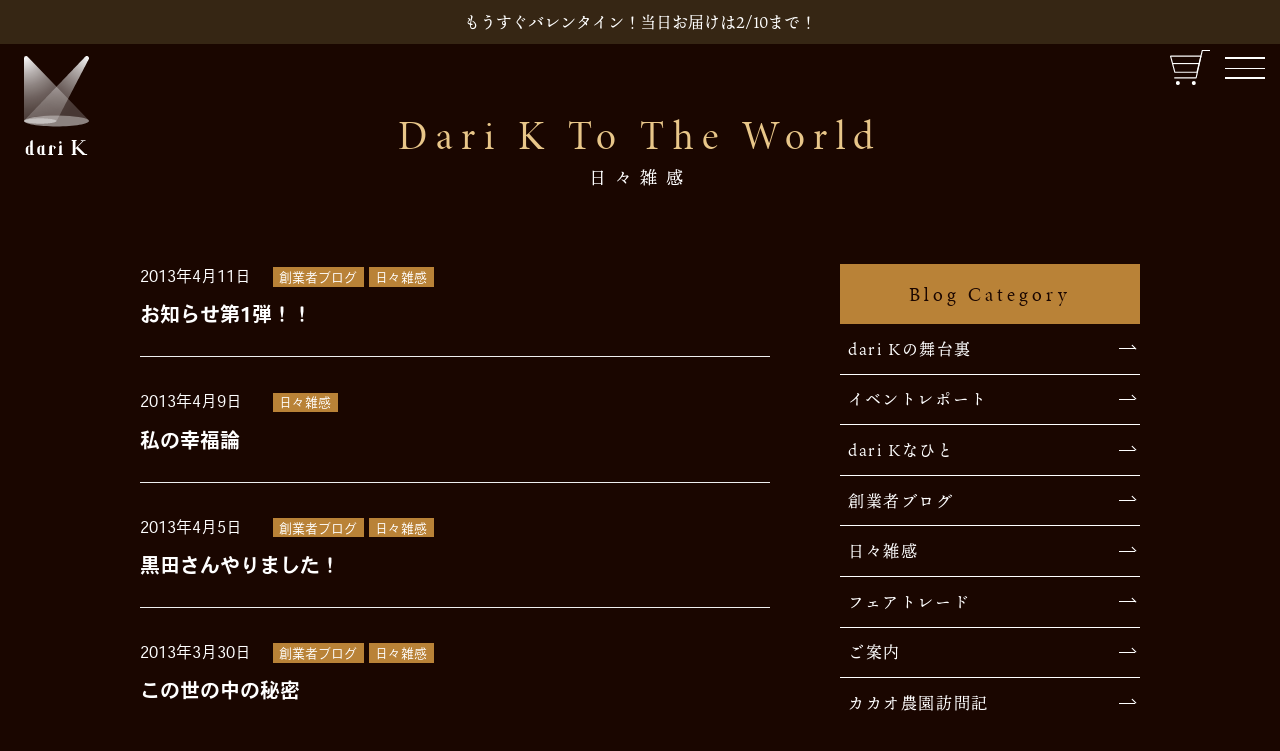

--- FILE ---
content_type: text/html; charset=UTF-8
request_url: https://www.dari-k.com/blog_ctg/blog/page/16/
body_size: 36224
content:
<!doctype html>
<html dir="ltr" lang="ja" prefix="og: https://ogp.me/ns#">
<head>
<!-- Google Tag Manager -->
<script>(function(w,d,s,l,i){w[l]=w[l]||[];w[l].push({'gtm.start':
new Date().getTime(),event:'gtm.js'});var f=d.getElementsByTagName(s)[0],
j=d.createElement(s),dl=l!='dataLayer'?'&l='+l:'';j.async=true;j.src=
'https://www.googletagmanager.com/gtm.js?id='+i+dl;f.parentNode.insertBefore(j,f);
})(window,document,'script','dataLayer','GTM-NT3RFRF');</script>
<!-- End Google Tag Manager -->
<meta charset="UTF-8">
<meta http-equiv="X-UA-Compatible" content="IE=edge">
<meta name="viewport" content="width=device-width, initial-scale=1, user-scalable=no" id="viewport">
<link rel="icon" href="https://www.dari-k.com/wp/wp-content/themes/dari-k/image/favicon.ico">
<title>日々雑感|
dari K（ダリケー）</title>
<link rel="profile" href="https://gmpg.org/xfn/11">
<meta property="og:title" content="dari K（ダリケー） | お知らせ第1弾！！" />
<meta property="og:description" content="つくる人、たべる人、くらしと自然。みんなが笑顔になれるAll-win Chocolateをめざして。dari Kは、インドネシアの農家と共に育てた「カカオ」の個性を生かしたチョコレートをお届けします。"/>
<meta property="og:type" content="article" />
<meta property="og:url" content="https://www.dari-k.com/blog_post/%e3%81%8a%e7%9f%a5%e3%82%89%e3%81%9b%e7%ac%ac1%e5%bc%be%ef%bc%81%ef%bc%81/" />
<meta property="og:image" content="https://www.dari-k.com/wp/wp-content/themes/dari-k/image/og_image.png" />
<meta property="og:site_name" content="dari K（ダリケー）" />
<meta name="copyright" content="Copyright (c) DariK All rights Reserved." />
<title>日々雑感 - dari K（ダリケー） - Page 16</title>

		<!-- All in One SEO 4.5.7.2 - aioseo.com -->
		<meta name="description" content="- Page 16" />
		<meta name="robots" content="noindex, nofollow, max-image-preview:large" />
		<link rel="canonical" href="https://www.dari-k.com/blog_ctg/blog/" />
		<link rel="prev" href="https://www.dari-k.com/blog_ctg/blog/page/15/" />
		<link rel="next" href="https://www.dari-k.com/blog_ctg/blog/page/17/" />
		<meta name="generator" content="All in One SEO (AIOSEO) 4.5.7.2" />
		<script type="application/ld+json" class="aioseo-schema">
			{"@context":"https:\/\/schema.org","@graph":[{"@type":"BreadcrumbList","@id":"https:\/\/www.dari-k.com\/blog_ctg\/blog\/page\/16\/#breadcrumblist","itemListElement":[{"@type":"ListItem","@id":"https:\/\/www.dari-k.com\/#listItem","position":1,"name":"\u5bb6","item":"https:\/\/www.dari-k.com\/","nextItem":"https:\/\/www.dari-k.com\/blog_ctg\/blog\/#listItem"},{"@type":"ListItem","@id":"https:\/\/www.dari-k.com\/blog_ctg\/blog\/#listItem","position":2,"name":"\u65e5\u3005\u96d1\u611f","previousItem":"https:\/\/www.dari-k.com\/#listItem"}]},{"@type":"CollectionPage","@id":"https:\/\/www.dari-k.com\/blog_ctg\/blog\/page\/16\/#collectionpage","url":"https:\/\/www.dari-k.com\/blog_ctg\/blog\/page\/16\/","name":"\u65e5\u3005\u96d1\u611f - dari K\uff08\u30c0\u30ea\u30b1\u30fc\uff09 - Page 16","description":"- Page 16","inLanguage":"ja","isPartOf":{"@id":"https:\/\/www.dari-k.com\/#website"},"breadcrumb":{"@id":"https:\/\/www.dari-k.com\/blog_ctg\/blog\/page\/16\/#breadcrumblist"}},{"@type":"Organization","@id":"https:\/\/www.dari-k.com\/#organization","name":"dari K\uff08\u30c0\u30ea\u30b1\u30fc\uff09","url":"https:\/\/www.dari-k.com\/"},{"@type":"WebSite","@id":"https:\/\/www.dari-k.com\/#website","url":"https:\/\/www.dari-k.com\/","name":"dari K\uff08\u30c0\u30ea\u30b1\u30fc\uff09","description":"\u3064\u304f\u308b\u4eba\u3001\u305f\u3079\u308b\u4eba\u3001\u304f\u3089\u3057\u3068\u81ea\u7136\u3002\u307f\u3093\u306a\u304c\u7b11\u9854\u306b\u306a\u308c\u308bAll-win Chocolate\u3092\u3081\u3056\u3057\u3066\u3002dari K\u306f\u3001\u30a4\u30f3\u30c9\u30cd\u30b7\u30a2\u306e\u8fb2\u5bb6\u3068\u5171\u306b\u80b2\u3066\u305f\u300c\u30ab\u30ab\u30aa\u300d\u306e\u500b\u6027\u3092\u751f\u304b\u3057\u305f\u30c1\u30e7\u30b3\u30ec\u30fc\u30c8\u3092\u304a\u5c4a\u3051\u3057\u307e\u3059\u3002","inLanguage":"ja","publisher":{"@id":"https:\/\/www.dari-k.com\/#organization"}}]}
		</script>
		<!-- All in One SEO -->

<link rel='dns-prefetch' href='//www.googletagmanager.com' />
<link rel="alternate" type="application/rss+xml" title="dari K（ダリケー） &raquo; フィード" href="https://www.dari-k.com/feed/" />
<link rel="alternate" type="application/rss+xml" title="dari K（ダリケー） &raquo; コメントフィード" href="https://www.dari-k.com/comments/feed/" />
<link rel="alternate" type="application/rss+xml" title="dari K（ダリケー） &raquo; 日々雑感 ブログカテゴリ のフィード" href="https://www.dari-k.com/blog_ctg/blog/feed/" />
<script>
window._wpemojiSettings = {"baseUrl":"https:\/\/s.w.org\/images\/core\/emoji\/14.0.0\/72x72\/","ext":".png","svgUrl":"https:\/\/s.w.org\/images\/core\/emoji\/14.0.0\/svg\/","svgExt":".svg","source":{"concatemoji":"https:\/\/www.dari-k.com\/wp\/wp-includes\/js\/wp-emoji-release.min.js"}};
/*! This file is auto-generated */
!function(i,n){var o,s,e;function c(e){try{var t={supportTests:e,timestamp:(new Date).valueOf()};sessionStorage.setItem(o,JSON.stringify(t))}catch(e){}}function p(e,t,n){e.clearRect(0,0,e.canvas.width,e.canvas.height),e.fillText(t,0,0);var t=new Uint32Array(e.getImageData(0,0,e.canvas.width,e.canvas.height).data),r=(e.clearRect(0,0,e.canvas.width,e.canvas.height),e.fillText(n,0,0),new Uint32Array(e.getImageData(0,0,e.canvas.width,e.canvas.height).data));return t.every(function(e,t){return e===r[t]})}function u(e,t,n){switch(t){case"flag":return n(e,"\ud83c\udff3\ufe0f\u200d\u26a7\ufe0f","\ud83c\udff3\ufe0f\u200b\u26a7\ufe0f")?!1:!n(e,"\ud83c\uddfa\ud83c\uddf3","\ud83c\uddfa\u200b\ud83c\uddf3")&&!n(e,"\ud83c\udff4\udb40\udc67\udb40\udc62\udb40\udc65\udb40\udc6e\udb40\udc67\udb40\udc7f","\ud83c\udff4\u200b\udb40\udc67\u200b\udb40\udc62\u200b\udb40\udc65\u200b\udb40\udc6e\u200b\udb40\udc67\u200b\udb40\udc7f");case"emoji":return!n(e,"\ud83e\udef1\ud83c\udffb\u200d\ud83e\udef2\ud83c\udfff","\ud83e\udef1\ud83c\udffb\u200b\ud83e\udef2\ud83c\udfff")}return!1}function f(e,t,n){var r="undefined"!=typeof WorkerGlobalScope&&self instanceof WorkerGlobalScope?new OffscreenCanvas(300,150):i.createElement("canvas"),a=r.getContext("2d",{willReadFrequently:!0}),o=(a.textBaseline="top",a.font="600 32px Arial",{});return e.forEach(function(e){o[e]=t(a,e,n)}),o}function t(e){var t=i.createElement("script");t.src=e,t.defer=!0,i.head.appendChild(t)}"undefined"!=typeof Promise&&(o="wpEmojiSettingsSupports",s=["flag","emoji"],n.supports={everything:!0,everythingExceptFlag:!0},e=new Promise(function(e){i.addEventListener("DOMContentLoaded",e,{once:!0})}),new Promise(function(t){var n=function(){try{var e=JSON.parse(sessionStorage.getItem(o));if("object"==typeof e&&"number"==typeof e.timestamp&&(new Date).valueOf()<e.timestamp+604800&&"object"==typeof e.supportTests)return e.supportTests}catch(e){}return null}();if(!n){if("undefined"!=typeof Worker&&"undefined"!=typeof OffscreenCanvas&&"undefined"!=typeof URL&&URL.createObjectURL&&"undefined"!=typeof Blob)try{var e="postMessage("+f.toString()+"("+[JSON.stringify(s),u.toString(),p.toString()].join(",")+"));",r=new Blob([e],{type:"text/javascript"}),a=new Worker(URL.createObjectURL(r),{name:"wpTestEmojiSupports"});return void(a.onmessage=function(e){c(n=e.data),a.terminate(),t(n)})}catch(e){}c(n=f(s,u,p))}t(n)}).then(function(e){for(var t in e)n.supports[t]=e[t],n.supports.everything=n.supports.everything&&n.supports[t],"flag"!==t&&(n.supports.everythingExceptFlag=n.supports.everythingExceptFlag&&n.supports[t]);n.supports.everythingExceptFlag=n.supports.everythingExceptFlag&&!n.supports.flag,n.DOMReady=!1,n.readyCallback=function(){n.DOMReady=!0}}).then(function(){return e}).then(function(){var e;n.supports.everything||(n.readyCallback(),(e=n.source||{}).concatemoji?t(e.concatemoji):e.wpemoji&&e.twemoji&&(t(e.twemoji),t(e.wpemoji)))}))}((window,document),window._wpemojiSettings);
</script>
<style id='wp-emoji-styles-inline-css'>

	img.wp-smiley, img.emoji {
		display: inline !important;
		border: none !important;
		box-shadow: none !important;
		height: 1em !important;
		width: 1em !important;
		margin: 0 0.07em !important;
		vertical-align: -0.1em !important;
		background: none !important;
		padding: 0 !important;
	}
</style>
<link rel='stylesheet' id='wp-block-library-css' href='https://www.dari-k.com/wp/wp-includes/css/dist/block-library/style.min.css' media='all' />
<style id='classic-theme-styles-inline-css'>
/*! This file is auto-generated */
.wp-block-button__link{color:#fff;background-color:#32373c;border-radius:9999px;box-shadow:none;text-decoration:none;padding:calc(.667em + 2px) calc(1.333em + 2px);font-size:1.125em}.wp-block-file__button{background:#32373c;color:#fff;text-decoration:none}
</style>
<style id='global-styles-inline-css'>
body{--wp--preset--color--black: #000000;--wp--preset--color--cyan-bluish-gray: #abb8c3;--wp--preset--color--white: #ffffff;--wp--preset--color--pale-pink: #f78da7;--wp--preset--color--vivid-red: #cf2e2e;--wp--preset--color--luminous-vivid-orange: #ff6900;--wp--preset--color--luminous-vivid-amber: #fcb900;--wp--preset--color--light-green-cyan: #7bdcb5;--wp--preset--color--vivid-green-cyan: #00d084;--wp--preset--color--pale-cyan-blue: #8ed1fc;--wp--preset--color--vivid-cyan-blue: #0693e3;--wp--preset--color--vivid-purple: #9b51e0;--wp--preset--gradient--vivid-cyan-blue-to-vivid-purple: linear-gradient(135deg,rgba(6,147,227,1) 0%,rgb(155,81,224) 100%);--wp--preset--gradient--light-green-cyan-to-vivid-green-cyan: linear-gradient(135deg,rgb(122,220,180) 0%,rgb(0,208,130) 100%);--wp--preset--gradient--luminous-vivid-amber-to-luminous-vivid-orange: linear-gradient(135deg,rgba(252,185,0,1) 0%,rgba(255,105,0,1) 100%);--wp--preset--gradient--luminous-vivid-orange-to-vivid-red: linear-gradient(135deg,rgba(255,105,0,1) 0%,rgb(207,46,46) 100%);--wp--preset--gradient--very-light-gray-to-cyan-bluish-gray: linear-gradient(135deg,rgb(238,238,238) 0%,rgb(169,184,195) 100%);--wp--preset--gradient--cool-to-warm-spectrum: linear-gradient(135deg,rgb(74,234,220) 0%,rgb(151,120,209) 20%,rgb(207,42,186) 40%,rgb(238,44,130) 60%,rgb(251,105,98) 80%,rgb(254,248,76) 100%);--wp--preset--gradient--blush-light-purple: linear-gradient(135deg,rgb(255,206,236) 0%,rgb(152,150,240) 100%);--wp--preset--gradient--blush-bordeaux: linear-gradient(135deg,rgb(254,205,165) 0%,rgb(254,45,45) 50%,rgb(107,0,62) 100%);--wp--preset--gradient--luminous-dusk: linear-gradient(135deg,rgb(255,203,112) 0%,rgb(199,81,192) 50%,rgb(65,88,208) 100%);--wp--preset--gradient--pale-ocean: linear-gradient(135deg,rgb(255,245,203) 0%,rgb(182,227,212) 50%,rgb(51,167,181) 100%);--wp--preset--gradient--electric-grass: linear-gradient(135deg,rgb(202,248,128) 0%,rgb(113,206,126) 100%);--wp--preset--gradient--midnight: linear-gradient(135deg,rgb(2,3,129) 0%,rgb(40,116,252) 100%);--wp--preset--font-size--small: 13px;--wp--preset--font-size--medium: 20px;--wp--preset--font-size--large: 36px;--wp--preset--font-size--x-large: 42px;--wp--preset--spacing--20: 0.44rem;--wp--preset--spacing--30: 0.67rem;--wp--preset--spacing--40: 1rem;--wp--preset--spacing--50: 1.5rem;--wp--preset--spacing--60: 2.25rem;--wp--preset--spacing--70: 3.38rem;--wp--preset--spacing--80: 5.06rem;--wp--preset--shadow--natural: 6px 6px 9px rgba(0, 0, 0, 0.2);--wp--preset--shadow--deep: 12px 12px 50px rgba(0, 0, 0, 0.4);--wp--preset--shadow--sharp: 6px 6px 0px rgba(0, 0, 0, 0.2);--wp--preset--shadow--outlined: 6px 6px 0px -3px rgba(255, 255, 255, 1), 6px 6px rgba(0, 0, 0, 1);--wp--preset--shadow--crisp: 6px 6px 0px rgba(0, 0, 0, 1);}:where(.is-layout-flex){gap: 0.5em;}:where(.is-layout-grid){gap: 0.5em;}body .is-layout-flow > .alignleft{float: left;margin-inline-start: 0;margin-inline-end: 2em;}body .is-layout-flow > .alignright{float: right;margin-inline-start: 2em;margin-inline-end: 0;}body .is-layout-flow > .aligncenter{margin-left: auto !important;margin-right: auto !important;}body .is-layout-constrained > .alignleft{float: left;margin-inline-start: 0;margin-inline-end: 2em;}body .is-layout-constrained > .alignright{float: right;margin-inline-start: 2em;margin-inline-end: 0;}body .is-layout-constrained > .aligncenter{margin-left: auto !important;margin-right: auto !important;}body .is-layout-constrained > :where(:not(.alignleft):not(.alignright):not(.alignfull)){max-width: var(--wp--style--global--content-size);margin-left: auto !important;margin-right: auto !important;}body .is-layout-constrained > .alignwide{max-width: var(--wp--style--global--wide-size);}body .is-layout-flex{display: flex;}body .is-layout-flex{flex-wrap: wrap;align-items: center;}body .is-layout-flex > *{margin: 0;}body .is-layout-grid{display: grid;}body .is-layout-grid > *{margin: 0;}:where(.wp-block-columns.is-layout-flex){gap: 2em;}:where(.wp-block-columns.is-layout-grid){gap: 2em;}:where(.wp-block-post-template.is-layout-flex){gap: 1.25em;}:where(.wp-block-post-template.is-layout-grid){gap: 1.25em;}.has-black-color{color: var(--wp--preset--color--black) !important;}.has-cyan-bluish-gray-color{color: var(--wp--preset--color--cyan-bluish-gray) !important;}.has-white-color{color: var(--wp--preset--color--white) !important;}.has-pale-pink-color{color: var(--wp--preset--color--pale-pink) !important;}.has-vivid-red-color{color: var(--wp--preset--color--vivid-red) !important;}.has-luminous-vivid-orange-color{color: var(--wp--preset--color--luminous-vivid-orange) !important;}.has-luminous-vivid-amber-color{color: var(--wp--preset--color--luminous-vivid-amber) !important;}.has-light-green-cyan-color{color: var(--wp--preset--color--light-green-cyan) !important;}.has-vivid-green-cyan-color{color: var(--wp--preset--color--vivid-green-cyan) !important;}.has-pale-cyan-blue-color{color: var(--wp--preset--color--pale-cyan-blue) !important;}.has-vivid-cyan-blue-color{color: var(--wp--preset--color--vivid-cyan-blue) !important;}.has-vivid-purple-color{color: var(--wp--preset--color--vivid-purple) !important;}.has-black-background-color{background-color: var(--wp--preset--color--black) !important;}.has-cyan-bluish-gray-background-color{background-color: var(--wp--preset--color--cyan-bluish-gray) !important;}.has-white-background-color{background-color: var(--wp--preset--color--white) !important;}.has-pale-pink-background-color{background-color: var(--wp--preset--color--pale-pink) !important;}.has-vivid-red-background-color{background-color: var(--wp--preset--color--vivid-red) !important;}.has-luminous-vivid-orange-background-color{background-color: var(--wp--preset--color--luminous-vivid-orange) !important;}.has-luminous-vivid-amber-background-color{background-color: var(--wp--preset--color--luminous-vivid-amber) !important;}.has-light-green-cyan-background-color{background-color: var(--wp--preset--color--light-green-cyan) !important;}.has-vivid-green-cyan-background-color{background-color: var(--wp--preset--color--vivid-green-cyan) !important;}.has-pale-cyan-blue-background-color{background-color: var(--wp--preset--color--pale-cyan-blue) !important;}.has-vivid-cyan-blue-background-color{background-color: var(--wp--preset--color--vivid-cyan-blue) !important;}.has-vivid-purple-background-color{background-color: var(--wp--preset--color--vivid-purple) !important;}.has-black-border-color{border-color: var(--wp--preset--color--black) !important;}.has-cyan-bluish-gray-border-color{border-color: var(--wp--preset--color--cyan-bluish-gray) !important;}.has-white-border-color{border-color: var(--wp--preset--color--white) !important;}.has-pale-pink-border-color{border-color: var(--wp--preset--color--pale-pink) !important;}.has-vivid-red-border-color{border-color: var(--wp--preset--color--vivid-red) !important;}.has-luminous-vivid-orange-border-color{border-color: var(--wp--preset--color--luminous-vivid-orange) !important;}.has-luminous-vivid-amber-border-color{border-color: var(--wp--preset--color--luminous-vivid-amber) !important;}.has-light-green-cyan-border-color{border-color: var(--wp--preset--color--light-green-cyan) !important;}.has-vivid-green-cyan-border-color{border-color: var(--wp--preset--color--vivid-green-cyan) !important;}.has-pale-cyan-blue-border-color{border-color: var(--wp--preset--color--pale-cyan-blue) !important;}.has-vivid-cyan-blue-border-color{border-color: var(--wp--preset--color--vivid-cyan-blue) !important;}.has-vivid-purple-border-color{border-color: var(--wp--preset--color--vivid-purple) !important;}.has-vivid-cyan-blue-to-vivid-purple-gradient-background{background: var(--wp--preset--gradient--vivid-cyan-blue-to-vivid-purple) !important;}.has-light-green-cyan-to-vivid-green-cyan-gradient-background{background: var(--wp--preset--gradient--light-green-cyan-to-vivid-green-cyan) !important;}.has-luminous-vivid-amber-to-luminous-vivid-orange-gradient-background{background: var(--wp--preset--gradient--luminous-vivid-amber-to-luminous-vivid-orange) !important;}.has-luminous-vivid-orange-to-vivid-red-gradient-background{background: var(--wp--preset--gradient--luminous-vivid-orange-to-vivid-red) !important;}.has-very-light-gray-to-cyan-bluish-gray-gradient-background{background: var(--wp--preset--gradient--very-light-gray-to-cyan-bluish-gray) !important;}.has-cool-to-warm-spectrum-gradient-background{background: var(--wp--preset--gradient--cool-to-warm-spectrum) !important;}.has-blush-light-purple-gradient-background{background: var(--wp--preset--gradient--blush-light-purple) !important;}.has-blush-bordeaux-gradient-background{background: var(--wp--preset--gradient--blush-bordeaux) !important;}.has-luminous-dusk-gradient-background{background: var(--wp--preset--gradient--luminous-dusk) !important;}.has-pale-ocean-gradient-background{background: var(--wp--preset--gradient--pale-ocean) !important;}.has-electric-grass-gradient-background{background: var(--wp--preset--gradient--electric-grass) !important;}.has-midnight-gradient-background{background: var(--wp--preset--gradient--midnight) !important;}.has-small-font-size{font-size: var(--wp--preset--font-size--small) !important;}.has-medium-font-size{font-size: var(--wp--preset--font-size--medium) !important;}.has-large-font-size{font-size: var(--wp--preset--font-size--large) !important;}.has-x-large-font-size{font-size: var(--wp--preset--font-size--x-large) !important;}
.wp-block-navigation a:where(:not(.wp-element-button)){color: inherit;}
:where(.wp-block-post-template.is-layout-flex){gap: 1.25em;}:where(.wp-block-post-template.is-layout-grid){gap: 1.25em;}
:where(.wp-block-columns.is-layout-flex){gap: 2em;}:where(.wp-block-columns.is-layout-grid){gap: 2em;}
.wp-block-pullquote{font-size: 1.5em;line-height: 1.6;}
</style>
<link rel='stylesheet' id='swiper-css-css' href='https://www.dari-k.com/wp/wp-content/themes/dari-k/js/swiper-bundle.min.css' media='all' />
<link rel='stylesheet' id='dari-k-style-css' href='https://www.dari-k.com/wp/wp-content/themes/dari-k/style.css' media='all' />
<link rel="https://api.w.org/" href="https://www.dari-k.com/wp-json/" /><link rel="alternate" type="application/json" href="https://www.dari-k.com/wp-json/wp/v2/blog_ctg/19" /><link rel="EditURI" type="application/rsd+xml" title="RSD" href="https://www.dari-k.com/wp/xmlrpc.php?rsd" />
<meta name="generator" content="WordPress 6.4.3" />
<meta name="generator" content="Site Kit by Google 1.136.0" /><script>
  (function(d) {
    var config = {
      kitId: 'sku4vbu',
      scriptTimeout: 3000,
      async: true
    },
    h=d.documentElement,t=setTimeout(function(){h.className=h.className.replace(/\bwf-loading\b/g,"")+" wf-inactive";},config.scriptTimeout),tk=d.createElement("script"),f=false,s=d.getElementsByTagName("script")[0],a;h.className+=" wf-loading";tk.src='https://use.typekit.net/'+config.kitId+'.js';tk.async=true;tk.onload=tk.onreadystatechange=function(){a=this.readyState;if(f||a&&a!="complete"&&a!="loaded")return;f=true;clearTimeout(t);try{Typekit.load(config)}catch(e){}};s.parentNode.insertBefore(tk,s)
  })(document);
</script>
</head>

<body class="archive paged tax-blog_ctg term-blog term-19 paged-16 hfeed no-sidebar" data-barba="wrapper">
<!-- Google Tag Manager (noscript) -->
<noscript><iframe src="https://www.googletagmanager.com/ns.html?id=GTM-NT3RFRF"
height="0" width="0" style="display:none;visibility:hidden"></iframe></noscript>
<!-- End Google Tag Manager (noscript) -->

<!-- <div id="opening" class="opening l-loading">
	<div class="inner"><span class="fadein"><img src="https://www.dari-k.com/wp/wp-content/themes/dari-k/image/logo.svg" alt="dari K（ダリケー）"></span></div>
</div> -->

<header id="header" class="header">

  		<div class="logo"><a class="nav-top custom-no-barba" href="https://www.dari-k.com/" rel="home"><img loading="lazy" src="https://www.dari-k.com/wp/wp-content/themes/dari-k/image/logo.svg" alt="dari K（ダリケー）"></a></div>
	
  <nav id="nav">
    <ul id="nav-list01">
      <li><a href="https://www.dari-k.com/" class="nav-top custom-no-barba">TOP</a></li>
      <li><a href="https://www.dari-k.com/story/">STORY</a></li>
      <li><a href="https://dari-k.shop-pro.jp/?utm_source=hp&utm_medium=referral&utm_campaign=menu" target="_blank">ONLINE SHOP</a></li>
      <li><a href="https://www.dari-k.com/shop/">STORE/CAFE</a></li>
      <li><a href="https://www.dari-k.com/news_ctg/new/">NEWS<span>ニュース</span></a></li>
      <li><a href="https://www.dari-k.com/blog_ctg/blog/">BLOG<span>読みもの</span></a></li>
    </ul>

    <ul id="nav-list02">
      <li><a href="https://www.dari-k.com/company/">会社案内</a></li>
      <li><a href="https://en-gage.net/dari-k/" target="_blank">求人情報</a></li>
      <li><a href="https://www.dari-k.com/contact/">お問い合わせ</a></li>
    </ul>

    <ul id="nav-sns">
      <li><a href="https://www.facebook.com/dari.k.chocolate/" target="_blank"><img loading="lazy" src="https://www.dari-k.com/wp/wp-content/themes/dari-k/image/icon_fb.svg" alt="dari K（ダリケー）のfacebook"></a></li>
      <li><a href="https://www.instagram.com/dari_k.cacao/" target="_blank"><img loading="lazy" src="https://www.dari-k.com/wp/wp-content/themes/dari-k/image/icon_ig.svg" alt="dari K（ダリケー）のinstagram"></a></li>
      <li><a href="https://twitter.com/DariK_cacao" target="_blank"><img loading="lazy" src="https://www.dari-k.com/wp/wp-content/themes/dari-k/image/icon_tw.svg" alt="dari K（ダリケー）のtwitter"></a></li>
    </ul>
  </nav>

  <div class="menu_wrap btn">
    <a class="menu_wrap_link" href="https://dari-k.shop-pro.jp/?utm_source=hp&utm_medium=referral&utm_campaign=icon" target="_blank"><img src="https://www.dari-k.com/wp/wp-content/themes/dari-k/image/icon_cart.svg" alt="ショッピングカートアイコン"></a>
    <div class="menu"><span></span><span></span><span></span></div>
  </div>

</header>

      <a class="header__topNews" href="https://dari-k.shop-pro.jp/?mode=grp&#038;gid=3048663&#038;utm_source=hp&#038;utm_medium=referral&#038;utm_campaign=toppage" target="_blank">
        <div>もうすぐバレンタイン！当日お届けは2/10まで！</div>
    </a>
  

<main id="barba-wrapper">

<div class="barba-container" data-namespace="blogcate">

  <div class="blogcate">

    <div class="page page-blogcate news-loop">

	  <div class="head-box">
		<h1 class="head-title"><span class="en">dari K to the World</span><br>日々雑感</h1>
		<!-- <p class="head-read">京都でインドネシア産カカオ豆の焙煎から一貫して手作りのチョコレート・ショップ Dari Kの想いや考えを綴るブログです。</p> -->
	  </div>

	  <div class="cate-wrap">

		<div class="container">

			<div class="cate-inner">

				<div class="col-main">

					<div class="news-loop-box">
						<ul class="news-loop-list">

						
						<li>
							<article class="news-line">
								<div class="news-line-time"><time datetime="2013年4月11日">2013年4月11日</time></div>
								<div class="news-line-cate">
																		<a href="https://www.dari-k.com/blog_ctg/founder/" rel="tag">創業者ブログ</a>  <a href="https://www.dari-k.com/blog_ctg/blog/" rel="tag">日々雑感</a>																	</div>
								<a class="news-line-title" href="https://www.dari-k.com/blog_post/%e3%81%8a%e7%9f%a5%e3%82%89%e3%81%9b%e7%ac%ac1%e5%bc%be%ef%bc%81%ef%bc%81/"><h2 class="title">お知らせ第1弾！！</h2></a>
							</article>
						</li>

						
						<li>
							<article class="news-line">
								<div class="news-line-time"><time datetime="2013年4月9日">2013年4月9日</time></div>
								<div class="news-line-cate">
																		<a href="https://www.dari-k.com/blog_ctg/blog/" rel="tag">日々雑感</a>																	</div>
								<a class="news-line-title" href="https://www.dari-k.com/blog_post/%e7%a7%81%e3%81%ae%e5%b9%b8%e7%a6%8f%e8%ab%96/"><h2 class="title">私の幸福論</h2></a>
							</article>
						</li>

						
						<li>
							<article class="news-line">
								<div class="news-line-time"><time datetime="2013年4月5日">2013年4月5日</time></div>
								<div class="news-line-cate">
																		<a href="https://www.dari-k.com/blog_ctg/founder/" rel="tag">創業者ブログ</a>  <a href="https://www.dari-k.com/blog_ctg/blog/" rel="tag">日々雑感</a>																	</div>
								<a class="news-line-title" href="https://www.dari-k.com/blog_post/%e9%bb%92%e7%94%b0%e3%81%95%e3%82%93%e3%82%84%e3%82%8a%e3%81%be%e3%81%97%e3%81%9f%ef%bc%81/"><h2 class="title">黒田さんやりました！</h2></a>
							</article>
						</li>

						
						<li>
							<article class="news-line">
								<div class="news-line-time"><time datetime="2013年3月30日">2013年3月30日</time></div>
								<div class="news-line-cate">
																		<a href="https://www.dari-k.com/blog_ctg/founder/" rel="tag">創業者ブログ</a>  <a href="https://www.dari-k.com/blog_ctg/blog/" rel="tag">日々雑感</a>																	</div>
								<a class="news-line-title" href="https://www.dari-k.com/blog_post/%e3%81%93%e3%81%ae%e4%b8%96%e3%81%ae%e4%b8%ad%e3%81%ae%e7%a7%98%e5%af%86/"><h2 class="title">この世の中の秘密</h2></a>
							</article>
						</li>

						
						<li>
							<article class="news-line">
								<div class="news-line-time"><time datetime="2013年3月25日">2013年3月25日</time></div>
								<div class="news-line-cate">
																		<a href="https://www.dari-k.com/blog_ctg/founder/" rel="tag">創業者ブログ</a>  <a href="https://www.dari-k.com/blog_ctg/blog/" rel="tag">日々雑感</a>																	</div>
								<a class="news-line-title" href="https://www.dari-k.com/blog_post/obik%ef%bc%88%e3%82%aa%e3%83%93%e3%83%83%e3%82%af%ef%bc%89%e7%99%bb%e5%a0%b4%ef%bc%81/"><h2 class="title">OBIK（オビック）登場！</h2></a>
							</article>
						</li>

						
						<li>
							<article class="news-line">
								<div class="news-line-time"><time datetime="2013年3月21日">2013年3月21日</time></div>
								<div class="news-line-cate">
																		<a href="https://www.dari-k.com/blog_ctg/founder/" rel="tag">創業者ブログ</a>  <a href="https://www.dari-k.com/blog_ctg/blog/" rel="tag">日々雑感</a>																	</div>
								<a class="news-line-title" href="https://www.dari-k.com/blog_post/%e4%b8%8a%e5%a0%b4%ef%bc%81%ef%bc%9f/"><h2 class="title">上場！？</h2></a>
							</article>
						</li>

						
						<li>
							<article class="news-line">
								<div class="news-line-time"><time datetime="2013年3月17日">2013年3月17日</time></div>
								<div class="news-line-cate">
																		<a href="https://www.dari-k.com/blog_ctg/founder/" rel="tag">創業者ブログ</a>  <a href="https://www.dari-k.com/blog_ctg/blog/" rel="tag">日々雑感</a>																	</div>
								<a class="news-line-title" href="https://www.dari-k.com/blog_post/%e3%81%93%e3%82%93%e3%81%aa%e4%b8%96%e3%81%ae%e4%b8%ad%e3%81%a0%e3%81%8b%e3%82%89%e3%81%93%e3%81%9d%e3%83%bb%e3%83%bb%e3%83%bb/"><h2 class="title">こんな世の中だからこそ・・・</h2></a>
							</article>
						</li>

						
						<li>
							<article class="news-line">
								<div class="news-line-time"><time datetime="2013年3月12日">2013年3月12日</time></div>
								<div class="news-line-cate">
																		<a href="https://www.dari-k.com/blog_ctg/founder/" rel="tag">創業者ブログ</a>  <a href="https://www.dari-k.com/blog_ctg/blog/" rel="tag">日々雑感</a>  <a href="https://www.dari-k.com/blog_ctg/invitation/" rel="tag">ご案内</a>																	</div>
								<a class="news-line-title" href="https://www.dari-k.com/blog_post/%e3%81%84%e3%82%88%e3%81%84%e3%82%88%e3%83%9b%e3%83%af%e3%82%a4%e3%83%88%e3%83%87%e3%83%bc%e9%96%93%e8%bf%91%ef%bc%81/"><h2 class="title">いよいよホワイトデー間近！</h2></a>
							</article>
						</li>

						
						<li>
							<article class="news-line">
								<div class="news-line-time"><time datetime="2013年3月6日">2013年3月6日</time></div>
								<div class="news-line-cate">
																		<a href="https://www.dari-k.com/blog_ctg/founder/" rel="tag">創業者ブログ</a>  <a href="https://www.dari-k.com/blog_ctg/blog/" rel="tag">日々雑感</a>																	</div>
								<a class="news-line-title" href="https://www.dari-k.com/blog_post/%e4%bb%8a%e6%97%a5%e3%81%8b%e3%82%89%e3%83%9b%e3%83%af%e3%82%a4%e3%83%88%e3%83%87%e3%83%bc%e6%9c%9f%e9%96%93%e3%81%af%e3%81%98%e3%81%be%e3%82%8a%e3%81%be%e3%81%97%e3%81%9f/"><h2 class="title">今日からホワイトデー期間はじまりました</h2></a>
							</article>
						</li>

						
						<li>
							<article class="news-line">
								<div class="news-line-time"><time datetime="2013年3月4日">2013年3月4日</time></div>
								<div class="news-line-cate">
																		<a href="https://www.dari-k.com/blog_ctg/founder/" rel="tag">創業者ブログ</a>  <a href="https://www.dari-k.com/blog_ctg/blog/" rel="tag">日々雑感</a>																	</div>
								<a class="news-line-title" href="https://www.dari-k.com/blog_post/foodex/"><h2 class="title">FOODEX</h2></a>
							</article>
						</li>

						
						</ul>

						<div class="pagenation clearfix">
						  <div class="pagenation-box">
							<a class="prev page-numbers" href="https://www.dari-k.com/blog_ctg/blog/page/15/">«</a>
<a class="page-numbers" href="https://www.dari-k.com/blog_ctg/blog/">1</a>
<span class="page-numbers dots">&hellip;</span>
<a class="page-numbers" href="https://www.dari-k.com/blog_ctg/blog/page/11/">11</a>
<a class="page-numbers" href="https://www.dari-k.com/blog_ctg/blog/page/12/">12</a>
<a class="page-numbers" href="https://www.dari-k.com/blog_ctg/blog/page/13/">13</a>
<a class="page-numbers" href="https://www.dari-k.com/blog_ctg/blog/page/14/">14</a>
<a class="page-numbers" href="https://www.dari-k.com/blog_ctg/blog/page/15/">15</a>
<span aria-current="page" class="page-numbers current">16</span>
<a class="page-numbers" href="https://www.dari-k.com/blog_ctg/blog/page/17/">17</a>
<a class="page-numbers" href="https://www.dari-k.com/blog_ctg/blog/page/18/">18</a>
<a class="page-numbers" href="https://www.dari-k.com/blog_ctg/blog/page/19/">19</a>
<a class="page-numbers" href="https://www.dari-k.com/blog_ctg/blog/page/20/">20</a>
<a class="page-numbers" href="https://www.dari-k.com/blog_ctg/blog/page/21/">21</a>
<span class="page-numbers dots">&hellip;</span>
<a class="page-numbers" href="https://www.dari-k.com/blog_ctg/blog/page/36/">36</a>
<a class="next page-numbers" href="https://www.dari-k.com/blog_ctg/blog/page/17/">»</a>						  </div>
						</div>

					</div>

				</div>

				<!-- <div id="fb-root"></div>
<script async defer crossorigin="anonymous" src="https://connect.facebook.net/ja_JP/sdk.js#xfbml=1&version=v9.0" nonce="jgcrEhLg"></script> -->

<div id="sideClm" class="col-side sidebar">

  <div class="cate-box">
    <h3 class="side-title">Blog Category</h3>
    <ul class="cate-list">
      	<li class="cat-item cat-item-62"><a href="https://www.dari-k.com/blog_ctg/offstage/">dari Kの舞台裏</a>
</li>
	<li class="cat-item cat-item-63"><a href="https://www.dari-k.com/blog_ctg/event_report/">イベントレポート</a>
</li>
	<li class="cat-item cat-item-64"><a href="https://www.dari-k.com/blog_ctg/member/">dari Kなひと</a>
</li>
	<li class="cat-item cat-item-60"><a href="https://www.dari-k.com/blog_ctg/founder/">創業者ブログ</a>
</li>
	<li class="cat-item cat-item-19 current-cat"><a aria-current="page" href="https://www.dari-k.com/blog_ctg/blog/">日々雑感</a>
</li>
	<li class="cat-item cat-item-21"><a href="https://www.dari-k.com/blog_ctg/fairtrading/">フェアトレード</a>
</li>
	<li class="cat-item cat-item-23"><a href="https://www.dari-k.com/blog_ctg/invitation/">ご案内</a>
</li>
	<li class="cat-item cat-item-26"><a href="https://www.dari-k.com/blog_ctg/cacao/">カカオ農園訪問記</a>
</li>
	<li class="cat-item cat-item-27"><a href="https://www.dari-k.com/blog_ctg/cacao101/">カカオ豆知識</a>
</li>
	<li class="cat-item cat-item-20"><a href="https://www.dari-k.com/blog_ctg/profile/">自己紹介</a>
</li>
    </ul>
  </div>

  <div class="archive-box">
    <h3 class="side-title">Blog Archives</h3>

    <ul class="cate-list">
                    <li><a href="https://www.dari-k.com/blog_post/vanillabeans202601/">カカオ農園ツアーレポート～初めての海外が「カカオ農園」だった日～</a></li>
              <li><a href="https://www.dari-k.com/blog_post/soaringcocoaprices3/">【第3回】カカオ供給の舞台裏から。深刻化する病害虫。</a></li>
              <li><a href="https://www.dari-k.com/blog_post/kyotobotanicalgardenseventreport/">【イベントレポート】京都府立植物園「カカオの花からチョコレートになるまでのひみつを知ろう！」</a></li>
              <li><a href="https://www.dari-k.com/blog_post/soaringcocoaprices2/">【第2回】カカオ高騰で「良い豆が評価される文化」は終わる？dari Kが「カカオだからこそ」を追求する理由。商品開発担当の視点から</a></li>
              <li><a href="https://www.dari-k.com/blog_post/soaringcocoaprices1/">【第1回】カカオ価格高騰の今、現地インドネシアから見えること</a></li>
          </ul>
  </div>

  <a class="btn btn-more EcClick-blogSide" href="https://dari-k.shop-pro.jp/" target="_blank"><span>オンラインショップ</span></a>

</div>

			</div>

		</div>

	  </div>

	</div>

    
<footer class="page-footer">
    <p class="copyright">Copyright© 2026 Dari K All rights Reserved.</p>
</footer>
  </div>
</div>



</main>

<script src="https://www.dari-k.com/wp/wp-content/themes/dari-k/js/jquery-1.11.1.min.js" id="jquery-js-js"></script>
<script src="https://www.dari-k.com/wp/wp-content/themes/dari-k/js/plugin.js" id="plugin-js-js"></script>
<script src="https://www.dari-k.com/wp/wp-content/themes/dari-k/js/swiper-bundle.min.js" id="swiper-js-js"></script>
<script src="https://www.dari-k.com/wp/wp-content/themes/dari-k/js/script.js" id="script-js-js"></script>
<script src="https://www.dari-k.com/wp/wp-content/themes/dari-k/js/barba.min.js" id="barba-js-js"></script>
<script src="https://www.dari-k.com/wp/wp-content/themes/dari-k/js/barba-custom.js" id="barba-custom-js-js"></script>
<script src="https://www.dari-k.com/wp/wp-content/themes/dari-k/js/stageBase.js" id="stageBase-js-js"></script>
<script src="https://www.dari-k.com/wp/wp-content/themes/dari-k/js/stageBase_farmer.js" id="stageBase-farmer-js-js"></script>
<script src="https://www.dari-k.com/wp/wp-content/themes/dari-k/js/stageBase_story.js" id="stageBase-story-js-js"></script>
<script src="https://www.dari-k.com/wp/wp-content/themes/dari-k/js/stageBase_consumer.js" id="stageBase-consumer-js-js"></script>
<script src="https://www.dari-k.com/wp/wp-content/themes/dari-k/js/stageBase_environment.js" id="stageBase-environment-js-js"></script>

</body>
</html>


--- FILE ---
content_type: text/css
request_url: https://www.dari-k.com/wp/wp-content/themes/dari-k/style.css
body_size: 161700
content:
@charset "UTF-8";
/*!
Theme Name: dari-k
Theme URI: http://underscores.me/
Author: HIROKI SHIBATA
Author URI:
Description: The theme for original template
Version: 1.0.0
Tested up to: 5.4
Requires PHP: 5.6
License: GNU General Public License v2 or later
License URI: LICENSE
Text Domain: dari-k
Tags: custom-menu

This theme, like WordPress, is licensed under the GPL.
Use it to make something cool, have fun, and share what you've learned.

dari-k is based on Underscores https://underscores.me/, (C) 2012-2020 Automattic, Inc.
Underscores is distributed under the terms of the GNU GPL v2 or later.
*/
/*--------------------------------------------------------------
# Read first
--------------------------------------------------------------*/
/* ----- loarding start ----- */
@import url("https://fonts.googleapis.com/css2?family=Noto+Sans+JP:wght@100..900&display=swap");
.opening {
  position: fixed;
  z-index: 1001;
  top: 0;
  right: 0;
  width: 100%;
  height: calc(var(--vh, 1vh) * 100);
  background-color: #1C0900;
  overflow: hidden; }
  .opening::after {
    content: '';
    position: absolute;
    width: 100vw;
    height: calc(var(--vh, 1vh) * 100);
    top: 50%;
    left: 50%;
    background-color: #1C0900;
    opacity: 0;
    z-index: -1;
    transition: all 0.55s;
    transform: translateX(-50%) translateY(-50%); }
  .opening.end::after {
    opacity: 1; }
  .opening .inner {
    display: block;
    position: absolute;
    top: 50%;
    left: 50%;
    transform: translate(-50%, -50%);
    z-index: 1000;
    text-align: center; }
    .opening .inner span {
      display: inline-block;
      width: 7vw; }
    .opening .inner img {
      filter: brightness(0) invert(1); }

@media screen and (max-width: 768px) {
  .opening .inner span {
    width: 24vw; } }
.pagefadeout {
  opacity: 1;
  transform: translate(0, 0);
  animation: pagefadeout 0.5s forwards linear; }

@keyframes pagefadeout {
  0% {
    transform: translate(0, 0);
    opacity: 1; }
  50% {
    transform: translate(-100vw, 0);
    opacity: 0; }
  100% {
    transform: translate(-100vw, 0);
    opacity: 0; } }
.pagefadein {
  opacity: 0;
  animation: pagefadein 2.0s forwards linear; }

@keyframes pagefadein {
  0% {
    opacity: 0; }
  50% {
    opacity: 0; }
  100% {
    opacity: 1; } }
/* ----- loarding end ----- */
/*--------------------------------------------------------------
# reset
--------------------------------------------------------------*/
/*
html5doctor.com Reset Stylesheet
v1.6.1
Last Updated: 2010-09-17
Author: Richard Clark - http://richclarkdesign.com
Twitter: @rich_clark
*/
/*要素のフォントサイズやマージン・パディングをリセットしています*/
html, body, div, span, object, iframe,
h1, h2, h3, h4, h5, h6, p, blockquote, pre,
abbr, address, cite, code,
del, dfn, em, img, ins, kbd, q, samp,
small, strong, sub, sup, var,
b, i,
dl, dt, dd, ol, ul, li,
fieldset, form, label, legend,
table, caption, tbody, tfoot, thead, tr, th, td,
article, aside, canvas, details, figcaption, figure,
footer, header, hgroup, menu, nav, section, summary,
time, mark, audio, video {
  margin: 0;
  padding: 0;
  border: 0;
  outline: 0;
  font-size: 100%;
  vertical-align: baseline;
  background: transparent; }

/*行の高さをフォントサイズと同じにしています*/
body {
  line-height: 1; }

/*新規追加要素のデフォルトはすべてインライン要素になっているので、section要素などをブロック要素へ変更しています*/
article, aside, details, figcaption, figure,
footer, header, hgroup, menu, nav, section {
  display: block; }

/*nav要素内ulのマーカー（行頭記号）を表示しないようにしています*/
ol, ul {
  list-style: none; }

/*引用符の表示が出ないようにしています*/
blockquote, q {
  quotes: none; }

/*blockquote要素、q要素の前後にコンテンツを追加しないように指定しています*/
blockquote:before, blockquote:after,
q:before, q:after {
  content: '';
  content: none; }

/*a要素のフォントサイズなどをリセットしフォントの縦方向の揃え位置を親要素のベースラインに揃えるようにしています*/
a {
  margin: 0;
  padding: 0;
  font-size: 100%;
  vertical-align: baseline;
  background: transparent; }

/* ins要素のデフォルトをセットし、色を変える場合はここで変更できるようにしています */
ins {
  background-color: #ff9;
  color: #000;
  text-decoration: none; }

/* mark要素のデフォルトをセットし、色やフォントスタイルを変える場合はここで変更できるようにしています
また、mark要素とは、文書内の検索結果で該当するフレーズをハイライトして、目立たせる際に使用するようです。*/
mark {
  background-color: #ff9;
  color: #000;
  font-style: italic;
  font-weight: bold; }

/*テキストに打ち消し線が付くようにしています*/
del {
  text-decoration: line-through; }

/*IEではデフォルトで点線を下線表示する設定ではないので、下線がつくようにしています
また、マウスオーバー時にヘルプカーソルの表示が出るようにしています*/
abbr[title], dfn[title] {
  border-bottom: 1px dotted;
  cursor: help; }

/*隣接するセルのボーダーを重ねて表示し、間隔を0に指定しています*/
table {
  border-collapse: collapse;
  border-spacing: 0; }

/*水平罫線のデフォルトである立体的な罫線を見えなくしています*/
hr {
  display: block;
  height: 1px;
  border: 0;
  border-top: 1px solid #cccccc;
  margin: 1em 0;
  padding: 0; }

/*縦方向の揃え位置を中央揃えに指定しています*/
input, select {
  vertical-align: middle; }

img {
  vertical-align: bottom;
  font-size: 0;
  line-height: 0; }

/*--------------------------------------------------------------
# main
--------------------------------------------------------------*/
html {
  font-size: 62.5%; }

body,
button,
input,
select,
optgroup,
textarea {
  font-family: ten-mincho-text, serif;
  font-weight: 400;
  font-style: normal;
  font-size: 1.6rem;
  line-height: 1.5;
  color: #fff;
  text-size-adjust: 100%;
  background-color: #1A0600; }

body {
  width: 100%;
  overflow-x: hidden; }

*,
*::before,
*::after {
  box-sizing: border-box; }

.btn:hover {
  cursor: pointer; }

textarea {
  width: 100%; }

a, a::before, a::after, a:hover, a:hover::before, a:hover::after,
a *::before, a *::after, a:hover *::before, a:hover *::after {
  text-decoration: none;
  transition: all .4s; }

a {
  color: #fff; }
  a:hover {
    color: #e8c689; }

.btn:hover {
  cursor: pointer; }

img {
  width: 100%;
  height: auto;
  vertical-align: bottom; }

li {
  list-style: none; }

h1, h2, h3, h4, h5, p, th, dt {
  font-weight: 400;
  font-style: normal; }

p {
  line-height: 1.7; }

@media screen and (max-width: 1024px) {
  .device-sp p,
  .device-tb p {
    line-height: 2; } }
::selection {
  background: #fff000;
  color: #000; }

.fadein,
.fadeinup,
.fadeindown,
.fadeinright,
.fadeinleft {
  opacity: 0;
  transition: all 1.5s;
  transition-delay: 0.2s; }

.fadeinleft {
  transform: translate(-20px, 0); }

.fadeinright {
  transform: translate(20px, 0); }

.fadeinup {
  transform: translate(0, 20px); }

.fadeindown {
  transform: translate(0, -20px); }

.fadein.inview,
.fadeinup.inview,
.fadeindown.inview,
.fadeinright.inview,
.fadeinleft.inview {
  opacity: 1;
  transform: translate(0, 0); }

.delay2 {
  transition-delay: 0.4s; }

.delay3 {
  transition-delay: 0.6s; }

.delay4 {
  transition-delay: 0.8s; }

.delay5 {
  transition-delay: 1.0s; }

.delay6 {
  transition-delay: 1.2s; }

@media screen and (max-width: 1024px) {
  .device-sp .fadeinleft,
  .device-tb .fadeinleft {
    transform: translate(-6vw, 0); }
  .device-sp .fadeinright,
  .device-tb .fadeinright {
    transform: translate(6vw, 0); }
  .device-sp .fadeinup,
  .device-tb .fadeinup {
    transform: translate(0, 6vw); }
  .device-sp .fadeindown,
  .device-tb .fadeindown {
    transform: translate(0, -6vw); }
  .device-sp .fadein.inview,
  .device-sp .fadeinup.inview,
  .device-sp .fadeinright.inview,
  .device-sp .fadeinleft.inview,
  .device-tb .fadein.inview,
  .device-tb .fadeinup.inview,
  .device-tb .fadeinright.inview,
  .device-tb .fadeinleft.inview {
    transform: translate(0, 0); }
  .device-sp .delay2, .device-sp .delay3, .device-sp .delay4, .device-sp .delay5, .device-sp .delay6,
  .device-tb .delay2,
  .device-tb .delay3,
  .device-tb .delay4,
  .device-tb .delay5,
  .device-tb .delay6 {
    transition-delay: 0.2s; } }
/* common
=================================================*/
.container {
  max-width: 767px;
  width: 88%;
  margin: 0 auto;
  padding: 110px 0; }

.page-inner {
  width: 100%;
  margin: 0 auto; }

.pc {
  display: block; }

.sp {
  display: none !important; }

.tb {
  display: none; }

.btn-cv {
  position: relative;
  display: block;
  width: 100%;
  max-width: 420px;
  margin: 3.5em auto 0;
  padding: 1.2em 0 1.2em .1em;
  letter-spacing: .2em;
  font-size: 21px;
  text-align: center;
  color: #1c0900;
  background-color: #b98237;
  border: #1c0900 1px solid;
  border-radius: .3em; }
  .btn-cv::before, .btn-cv::after {
    position: absolute;
    top: 0;
    bottom: 0;
    right: 0;
    margin: auto;
    content: "";
    vertical-align: middle; }
  .btn-cv::before {
    right: .7em;
    width: 1.3em;
    height: 1px;
    background: #1c0900; }
  .btn-cv::after {
    right: 0.9em;
    width: .6em;
    height: .7em;
    border-top: 1px solid #1c0900;
    transform: rotate(45deg); }
  .btn-cv:hover {
    color: #fff;
    background-color: #af7a32; }
    .btn-cv:hover::before {
      background: #fff; }
    .btn-cv:hover::after {
      border-top-color: #fff; }

.btn-more {
  position: relative;
  display: block;
  width: 100%;
  max-width: 360px;
  margin: 3.5em auto 0;
  padding: .8em 0 .8em .1em;
  letter-spacing: .2em;
  font-size: 18px;
  text-align: center;
  color: #fff;
  border: #fff 1px solid;
  border-radius: .3em;
  background-color: unset; }
  .btn-more::before, .btn-more::after {
    position: absolute;
    top: 0;
    bottom: 0;
    right: 0;
    margin: auto;
    content: "";
    vertical-align: middle; }
  .btn-more::before {
    right: .7em;
    width: 1.3em;
    height: 1px;
    background: #fff; }
  .btn-more::after {
    right: 0.9em;
    width: .6em;
    height: .7em;
    border-top: 1px solid #fff;
    transform: rotate(45deg); }
  .btn-more:hover {
    color: #1A0600;
    background-color: #fff; }
    .btn-more:hover::before {
      background: #1A0600; }
    .btn-more:hover::after {
      border-top-color: #1A0600; }

@media screen and (max-width: 1024px) {
  .device-sp .container {
    max-width: unset;
    width: 86%;
    padding: 27vw 0 24vw; }
  .device-sp .pc {
    display: none !important; }
  .device-sp .sp {
    display: block !important; }
  .device-sp .btn-cv {
    width: 90%;
    max-width: unset;
    margin: 10vw auto 0;
    font-size: 4.4vw; }
  .device-sp .btn-more {
    width: 86%;
    max-width: unset;
    margin: 10vw auto 0;
    padding: 0.5em 0 0.5em 0.1em;
    font-size: 4.4vw; } }
@media screen and (min-width: 521px) and (max-width: 1024px) {
  .device-tb .tb {
    display: block; }
  .device-tb .container {
    width: 78%;
    padding: 16vw 0 14vw; }
  .device-tb .btn-cv {
    width: 70%;
    margin: 8vw auto 0;
    font-size: 3.2vw; }
  .device-tb .btn-more {
    width: 70%;
    margin: 8vw auto 0;
    font-size: 3.2vw; } }
@media screen and (max-width: 1280px) {
  .device-pc .wide-pc,
  .device-tb-side .wide-pc {
    display: none; } }
/* header
=================================================*/
.header {
  position: relative;
  width: 100%;
  display: flex;
  flex-direction: row;
  flex-wrap: nowrap;
  justify-content: space-between;
  align-items: center;
  z-index: 100; }
  .header .logo {
    position: fixed;
    top: 40px;
    left: 0;
    width: 65px;
    padding: 16px 24px;
    box-sizing: content-box;
    z-index: 99;
    transition: all .6s;
    transition-delay: 0.4s; }
    .header .logo.logo-small {
      width: 87px; }
    .header .logo img {
      filter: brightness(0) invert(1); }
  .header .sns {
    max-width: 200px;
    display: flex;
    flex-direction: row;
    flex-wrap: nowrap;
    justify-content: flex-end;
    align-items: flex-end;
    position: fixed;
    top: 8px;
    right: 20px;
    margin: 0;
    z-index: 99; }
    .header .sns li:nth-child(1) {
      width: 27px; }
    .header .sns li:nth-child(2) {
      width: 25px; }
    .header .sns li:nth-child(3) {
      width: 26px; }
    .header .sns li:nth-child(4) {
      width: 29px; }
    .header .sns li:not(:first-child) {
      margin-left: 8px; }
    .header .sns li img {
      filter: brightness(0) invert(1); }
  .header .menu_wrap {
    position: fixed;
    top: 42px;
    right: 0;
    width: 70px;
    padding: 15px;
    z-index: 101; }
    .header .menu_wrap .menu {
      position: relative;
      width: 40px;
      height: 30px;
      display: inline-block;
      -webkit-transition: all .4s;
      transition: all .4s;
      box-sizing: border-box; }
      .header .menu_wrap .menu span {
        position: absolute;
        left: 0;
        width: 100%;
        height: 2px;
        background-color: #fff;
        z-index: 10;
        display: inline-block;
        -webkit-transition: all .4s;
        transition: all .4s;
        box-sizing: border-box; }
        .header .menu_wrap .menu span:nth-of-type(1) {
          top: 0; }
        .header .menu_wrap .menu span:nth-of-type(2) {
          top: 10.5px;
          height: 1px; }
        .header .menu_wrap .menu span:nth-of-type(3) {
          top: 20px; }
    .header .menu_wrap.active {
      position: fixed; }
      .header .menu_wrap.active .menu span {
        background-color: #fff; }
      .header .menu_wrap.active .menu span:nth-of-type(1) {
        transform: translateY(12px) rotate(45deg) scale(1.2) translate3d(0, 0, 0); }
      .header .menu_wrap.active .menu span:nth-of-type(2) {
        opacity: 0; }
      .header .menu_wrap.active .menu span:nth-of-type(3) {
        transform: translateY(-8px) rotate(-45deg) scale(1.2) translate3d(0, 0, 0); }
      .header .menu_wrap.active .menu_wrap_link {
        opacity: 0.1;
        pointer-events: none; }
    .header .menu_wrap_link {
      position: fixed;
      top: 50px;
      right: 70px;
      width: 40px;
      opacity: 1;
      transition: all 0.3s; }
      .header .menu_wrap_link:hover {
        opacity: .6; }
      .header .menu_wrap_link img {
        width: 100%;
        height: auto; }
  .header #nav {
    position: fixed;
    top: 0;
    right: 0;
    z-index: 100;
    width: 35vw;
    height: 100%;
    padding: 110px 40px 0 40px;
    opacity: 0;
    background-color: #1c0900f2;
    transition: all 0.3s ease-in-out;
    visibility: hidden; }
    .header #nav.active {
      opacity: 1;
      transform: translateX(0);
      visibility: visible; }
    .header #nav ul {
      width: 100%;
      margin: 0 auto; }
      .header #nav ul#nav-list01 li a {
        display: inline-flex;
        align-items: center;
        gap: 8px;
        color: #E8C689; }
        .header #nav ul#nav-list01 li a span {
          font-size: 70%; }
      .header #nav ul#nav-list02 {
        margin-top: 100px;
        padding-top: 40px;
        border-top: 1px solid #ffffff80; }
        .header #nav ul#nav-list02 li a {
          font-size: 16px; }
      .header #nav ul li {
        width: 100%;
        list-style-type: none; }
        .header #nav ul li.etc {
          margin-top: 1.8em; }
        .header #nav ul li a {
          display: inline-block;
          padding: .4em 0;
          font-size: 18px;
          color: #fff;
          text-align: center;
          text-decoration: none;
          transition: all 0.2s ease-in-out; }
          .header #nav ul li a:hover {
            opacity: .6; }
    .header #nav-sns {
      margin-top: 30px !important;
      display: flex;
      flex-direction: row;
      flex-wrap: nowrap;
      align-items: center;
      gap: 16px; }
      .header #nav-sns li:nth-child(1) {
        width: 18px; }
      .header #nav-sns li:nth-child(2) {
        width: 17px; }
      .header #nav-sns li:nth-child(3) {
        width: 17px; }
      .header #nav-sns li a {
        width: 100%; }
      .header #nav-sns li img {
        filter: brightness(0) invert(1); }

.header__topNews {
  position: fixed;
  top: 0;
  left: 0;
  width: 100vw;
  padding: 10px 0;
  font-size: 16px;
  text-align: center;
  background: #362614;
  z-index: 99; }

.device-sp.home .header .logo, .device-sp.stageFarmer .header .logo, .device-sp.stageConsumer .header .logo, .device-sp.stageEnvironment .header .logo,
.device-tb.home .header .logo,
.device-tb.stageFarmer .header .logo,
.device-tb.stageConsumer .header .logo,
.device-tb.stageEnvironment .header .logo {
  opacity: 1; }
.device-sp.home .header .logo.logo-small, .device-sp.stageFarmer .header .logo.logo-small, .device-sp.stageConsumer .header .logo.logo-small, .device-sp.stageEnvironment .header .logo.logo-small,
.device-tb.home .header .logo.logo-small,
.device-tb.stageFarmer .header .logo.logo-small,
.device-tb.stageConsumer .header .logo.logo-small,
.device-tb.stageEnvironment .header .logo.logo-small {
  opacity: 0; }

@media screen and (max-width: 1024px) {
  .device-sp .header .logo {
    top: 50px;
    width: 13vw;
    padding: 2vw; }
    .device-sp .header .logo.logo-small {
      width: 22vw; }
  .device-sp .header .sns {
    display: none; }
  .device-sp .header__topNews {
    font-size: 14px; }
  .device-sp .header .menu_wrap {
    width: 65px;
    top: 45px;
    right: 0;
    left: unset;
    transform: translateX(0) translateY(0); }
    .device-sp .header .menu_wrap .menu {
      width: 30px; }
      .device-sp .header .menu_wrap .menu span:nth-of-type(2) {
        top: 11px; }
      .device-sp .header .menu_wrap .menu span:nth-of-type(3) {
        top: 22px; }
    .device-sp .header .menu_wrap_link {
      top: 10px;
      right: 65px;
      width: 35px; }
    .device-sp .header .menu_wrap.active .menu span:nth-of-type(1) {
      transform: translateY(12px) rotate(45deg) scale(1.2) translate3d(0, 0, 0); }
    .device-sp .header .menu_wrap.active .menu span:nth-of-type(3) {
      transform: translateY(-10px) rotate(-45deg) scale(1.2) translate3d(0, 0, 0); }
  .device-sp .header #nav {
    width: 100%; }
    .device-sp .header #nav ul li {
      text-align: center; }
      .device-sp .header #nav ul li:not(:last-child) {
        margin-bottom: 16px; }
      .device-sp .header #nav ul li a {
        font-size: 4vw; }
    .device-sp .header #nav ul#nav-list02 {
      margin-top: 64px;
      padding-top: 32px; }
    .device-sp .header #nav-sns {
      justify-content: center; }
      .device-sp .header #nav-sns li {
        margin-bottom: 0 !important; } }
@media screen and (min-width: 521px) and (max-width: 1024px) {
  .device-tb .header .logo {
    width: 7vw;
    padding: 1vw 2vw; }
    .device-tb .header .logo.logo-small {
      width: 7vw; }
  .device-tb .header .sns {
    top: 8px;
    right: 110px; }
    .device-tb .header .sns li:nth-child(1) {
      width: 48px; }
    .device-tb .header .sns li:nth-child(2) {
      width: 48px; }
    .device-tb .header .sns li:not(:first-child) {
      margin-left: 18px; }
  .device-tb .header .menu_wrap {
    width: 70px;
    top: 40px;
    right: 8px; }
    .device-tb .header .menu_wrap .menu {
      width: 40px;
      height: 30px; }
      .device-tb .header .menu_wrap .menu span:nth-of-type(2) {
        top: 15px; }
      .device-tb .header .menu_wrap .menu span:nth-of-type(3) {
        top: 30px; }
    .device-tb .header .menu_wrap_link {
      top: 12px;
      right: 70px;
      width: 46px; }
    .device-tb .header .menu_wrap.active .menu span:nth-of-type(1) {
      transform: translateY(24px) rotate(45deg) scale(1.2) translate3d(0, 0, 0); }
    .device-tb .header .menu_wrap.active .menu span:nth-of-type(3) {
      transform: translateY(-16px) rotate(-45deg) scale(1.2) translate3d(0, 0, 0); }
  .device-tb .header #nav ul li a {
    font-size: 4vw; } }
/* home top
=================================================*/
.home,
.stageFarmer,
.stageConsumer,
.stageEnvironment {
  position: relative;
  overflow: hidden;
  visibility: hidden; }
  .home.device-pc,
  .stageFarmer.device-pc,
  .stageConsumer.device-pc,
  .stageEnvironment.device-pc {
    min-width: 1025px; }
  .home #container,
  .stageFarmer #container,
  .stageConsumer #container,
  .stageEnvironment #container {
    top: 0;
    left: 0;
    width: 100%;
    position: absolute;
    z-index: 1; }
  .home .stageBase,
  .stageFarmer .stageBase,
  .stageConsumer .stageBase,
  .stageEnvironment .stageBase {
    width: 100%;
    height: 100vh;
    height: calc(var(--vh, 1vh) * 100);
    position: relative;
    overflow: hidden; }
    .home .stageBase .fieldWrap,
    .stageFarmer .stageBase .fieldWrap,
    .stageConsumer .stageBase .fieldWrap,
    .stageEnvironment .stageBase .fieldWrap {
      padding: 0; }
  .home #farmer01,
  .home #consumer01,
  .home #environment01,
  .home #about01,
  .stageFarmer #farmer01,
  .stageFarmer #consumer01,
  .stageFarmer #environment01,
  .stageFarmer #about01,
  .stageConsumer #farmer01,
  .stageConsumer #consumer01,
  .stageConsumer #environment01,
  .stageConsumer #about01,
  .stageEnvironment #farmer01,
  .stageEnvironment #consumer01,
  .stageEnvironment #environment01,
  .stageEnvironment #about01 {
    margin-top: -100vh;
    margin-top: calc(var(--vh, 1vh) * -100);
    z-index: -1; }
  .home .FadeInBlock,
  .stageFarmer .FadeInBlock,
  .stageConsumer .FadeInBlock,
  .stageEnvironment .FadeInBlock {
    display: flex !important;
    animation-duration: .6s;
    animation-name: FadeInBlock;
    animation-fill-mode: forwards;
    transition-delay: 0s; }
  .home .FadeOutBlock,
  .stageFarmer .FadeOutBlock,
  .stageConsumer .FadeOutBlock,
  .stageEnvironment .FadeOutBlock {
    display: none !important;
    animation-duration: .6s;
    animation-name: FadeOutBlock;
    animation-fill-mode: forwards;
    transition-delay: 0s; }
  .home .SlideInDown,
  .stageFarmer .SlideInDown,
  .stageConsumer .SlideInDown,
  .stageEnvironment .SlideInDown {
    display: block;
    animation-duration: .6s;
    animation-name: SlideInDown;
    animation-fill-mode: forwards;
    transition-delay: 0s; }
  .home .SlideOutDown,
  .stageFarmer .SlideOutDown,
  .stageConsumer .SlideOutDown,
  .stageEnvironment .SlideOutDown {
    display: none;
    animation-duration: .6s;
    animation-name: SlideOutDown;
    animation-fill-mode: forwards;
    transition-delay: 0s; }
  .home .SlideOutUp,
  .stageFarmer .SlideOutUp,
  .stageConsumer .SlideOutUp,
  .stageEnvironment .SlideOutUp {
    animation-duration: .6s;
    animation-name: SlideOutUp;
    animation-fill-mode: forwards;
    transition-delay: 0s; }
@keyframes FadeInBlock {
  0% {
    opacity: 0; }
  100% {
    opacity: 1; } }
@keyframes FadeOutBlock {
  0% {
    opacity: 1; }
  100% {
    opacity: 0; } }
@keyframes SlideInDown {
  0% {
    opacity: 0;
    transform: translateY(-120px); }
  100% {
    opacity: 1;
    transform: translateY(0); } }
@keyframes SlideOutDown {
  0% {
    opacity: 1;
    transform: translateY(0); }
  100% {
    opacity: 0;
    transform: translateY(120px); } }
@keyframes SlideOutUp {
  0% {
    opacity: 1;
    transform: translateY(0); }
  100% {
    opacity: 0;
    transform: translateY(-30em); } }
@keyframes sdl {
  0% {
    transform: scale(1, 0);
    transform-origin: 0 0; }
  50% {
    transform: scale(1, 1);
    transform-origin: 0 0; }
  50.1% {
    transform: scale(1, 1);
    transform-origin: 0 100%; }
  100% {
    transform: scale(1, 0);
    transform-origin: 0 100%; } }
.top-mv {
  background-color: #281405;
  font-size: 0; }
  .top-mv-gmenu {
    position: absolute;
    top: 60px;
    left: 50%;
    transform: translateX(-50%);
    display: flex;
    align-items: center;
    gap: 40px;
    z-index: 100; }
    .top-mv-gmenu li a {
      font-size: 16px;
      letter-spacing: .04em;
      color: #E8C689;
      white-space: nowrap;
      transition: all .6s; }
      .top-mv-gmenu li a:hover {
        color: #fff; }
  .top-mv-slider {
    position: relative;
    margin-top: 22.5vh;
    margin-left: 12.5vw;
    width: 75vw;
    height: 55%;
    overflow: hidden; }
    .top-mv-slider .swiper-wrapper {
      transition-timing-function: ease-out; }
    .top-mv-slider .swiper-slide {
      display: flex;
      justify-content: center;
      gap: 40px; }
      .top-mv-slider .swiper-slide:hover .top-mv__news {
        color: #E8C689; }
    .top-mv-slider .swiper-pagination {
      display: flex;
      justify-content: flex-start;
      padding-left: 50px; }
      .top-mv-slider .swiper-pagination .swiper-pagination-bullet:not(.swiper-pagination-bullet-active) {
        background-color: transparent;
        border: 1px solid #fff; }
      .top-mv-slider .swiper-pagination .swiper-pagination-bullet-active {
        background-color: #E8C689; }
    .top-mv-slider .swiper-button-next,
    .top-mv-slider .swiper-button-prev {
      position: absolute;
      top: 50%;
      transform: translateY(-50%); }
    .top-mv-slider .swiper-button-next {
      right: 10px; }
    .top-mv-slider .swiper-button-prev {
      left: 10px; }
  .top-mv__news {
    display: flex;
    flex-wrap: wrap;
    align-content: center;
    width: calc(100% - 440px);
    padding: 30px 30px 30px 50px;
    color: #fff;
    background-color: #281405;
    transition: all .6s;
    border-right: none; }
    .top-mv__news h2 {
      font-size: 24px;
      margin-bottom: 20px; }
    .top-mv__news .read {
      display: block;
      font-size: 16px; }
    .top-mv__news .read-more {
      display: block;
      width: 100%;
      margin-top: 40px;
      font-size: 16px; }
  .top-mv__img {
    width: 400px;
    height: 400px; }
    .top-mv__img img {
      width: 100%;
      height: 100%;
      object-fit: cover; }
  .top-mv .button-next {
    font-size: 16.4px;
    letter-spacing: .5em;
    position: absolute;
    z-index: 11;
    bottom: 0;
    left: 50%;
    transform: translateX(-50%); }
    .top-mv .button-next::before, .top-mv .button-next::after {
      position: absolute;
      bottom: 0;
      left: 50%;
      width: 1px;
      height: 90px;
      content: '';
      background: rgba(255, 255, 255, 0.4); }
    .top-mv .button-next::after {
      background: #E8C689;
      animation: sdl 2s cubic-bezier(1, 0, 0, 1) infinite; }
    .top-mv .button-next .button-inner {
      display: inline-block;
      padding: 1.5em .5em 100px;
      color: #E8C689;
      font-family: minion-3-caption, serif;
      font-weight: 600; }
      .top-mv .button-next .button-inner:hover {
        opacity: .85; }
  .top-mv .buttons-sc {
    width: 100%; }
    .top-mv .buttons-sc li {
      font-size: 16px;
      position: absolute;
      top: 49%;
      display: inline-block; }
      .top-mv .buttons-sc li.button-about {
        left: 0;
        padding: 0;
        transition: .6s transform ease-out 1.5s;
        transform: translateX(-25%) translateY(-50%) rotate(90deg); }
      .top-mv .buttons-sc li.button-shop {
        right: 0;
        padding: 0;
        transition: .6s transform ease-out 1.5s;
        transform: translateX(12.5%) translateY(-50%) rotate(-90deg); }
      .top-mv .buttons-sc li a {
        display: inline-block;
        padding: 1.5em .5em 1.5em;
        color: #E8C689;
        letter-spacing: .5em;
        font-family: minion-3-caption, serif;
        font-weight: 600; }
        .top-mv .buttons-sc li a:hover {
          opacity: .85; }
  .top-mv .btn-more {
    display: none; }
.top-concept01 {
  display: flex;
  flex-direction: row;
  flex-wrap: wrap;
  justify-content: center;
  align-items: center;
  background-color: #281405; }
  .top-concept01 .page-inner {
    width: 90%;
    max-width: 850px; }
  .top-concept01 .title {
    margin-bottom: 1em;
    font-size: 35px;
    text-align: center;
    letter-spacing: .1em;
    transition-duration: 2.5s;
    transition-delay: 0.2s; }
  .top-concept01 .read {
    font-size: 15px;
    line-height: 2;
    letter-spacing: .2em;
    text-align: center;
    transition-duration: 2.5s;
    transition-delay: 0.6s; }
    .top-concept01 .read + .read {
      margin-top: 2em;
      transition-delay: 0.9s; }
.top-concept02 {
  display: flex;
  flex-direction: row;
  flex-wrap: wrap;
  justify-content: center;
  align-items: center;
  background-color: #000; }
  .top-concept02 .title {
    position: relative;
    margin-top: 1em;
    font-size: 35px;
    text-align: center;
    letter-spacing: .2em;
    z-index: 3; }
  .top-concept02 .concept-list {
    width: 80%;
    max-width: 900px;
    margin: -95px auto 0;
    display: flex;
    flex-direction: row;
    flex-wrap: wrap;
    justify-content: space-between;
    align-items: stretch;
    z-index: 2; }
    .top-concept02 .concept-list li {
      width: 31%;
      text-align: center;
      z-index: 2; }
    .top-concept02 .concept-list .name {
      margin-top: .5em;
      font-size: 22px;
      letter-spacing: .5em; }
      .top-concept02 .concept-list .name span {
        position: relative;
        display: inline-block; }
        .top-concept02 .concept-list .name span::before, .top-concept02 .concept-list .name span::after {
          position: absolute;
          top: 0;
          bottom: 0;
          margin: auto;
          content: "";
          vertical-align: middle; }
        .top-concept02 .concept-list .name span::before {
          right: -0.8em;
          width: .8em;
          height: .8em;
          border: 1px solid #fff;
          border-radius: 50%; }
        .top-concept02 .concept-list .name span::after {
          right: -0.45em;
          width: .2em;
          height: .2em;
          border-top: 1px solid #fff;
          border-right: 1px solid #fff;
          transform: rotate(45deg); }
    .top-concept02 .concept-list a:hover .name span::before {
      border-color: #e8c689; }
    .top-concept02 .concept-list a:hover .name span::after {
      border-top-color: #e8c689;
      border-right-color: #e8c689; }
.top-content-mv {
  display: flex;
  flex-direction: row;
  flex-wrap: wrap;
  justify-content: center;
  align-items: center;
  text-align: center;
  background-position: bottom center;
  background-size: cover;
  background-color: #1A0600;
  z-index: 52; }
  .top-content-mv .bg_img {
    position: absolute;
    top: 0;
    left: 0;
    width: 100%;
    height: 100%;
    background-position: bottom center;
    background-size: cover;
    z-index: 1; }
  .top-content-mv.farmer .bg_img {
    background-image: url(./image/top/farmer_mv_pc.jpg); }
  .top-content-mv.consumer .bg_img {
    background-image: url(./image/top/consumer_mv_pc.jpg); }
  .top-content-mv.environment .bg_img {
    background-image: url(./image/top/environment_mv_pc.jpg); }
  .top-content-mv.about .bg_img {
    background-image: url(./image/top/about_mv_pc.jpg); }
  .top-content-mv.about.about06 .bg_img {
    background-image: url(./image/top/about06_pc.jpg); }
  .top-content-mv .title {
    position: relative;
    display: inline-block;
    padding-left: .8em;
    font-size: 40px;
    line-height: 1.3;
    letter-spacing: .8em;
    text-align: center;
    font-family: minion-3-caption, serif;
    z-index: 2; }
    .top-content-mv .title span {
      padding-right: 1em;
      font-size: 22px;
      letter-spacing: .5em;
      font-family: ten-mincho-text, serif; }
  .top-content-mv.about .arrow {
    position: absolute;
    left: 50%;
    transform: translateX(-50%);
    bottom: 200px;
    display: flex;
    justify-content: center;
    align-items: center;
    width: 70px;
    height: 70px;
    cursor: pointer;
    z-index: 2; }
    .top-content-mv.about .arrow::before {
      content: "";
      position: absolute;
      top: 0;
      left: 0;
      width: 100%;
      height: 100%;
      background-color: #1A0600;
      transition: all .3s; }
    .top-content-mv.about .arrow img {
      width: 50px;
      height: auto;
      transform: rotate(-45deg); }
    .top-content-mv.about .arrow:hover::before {
      transform: scale(2);
      border-radius: 50%; }
  .top-content-mv.about06 {
    height: 100vh;
    background-image: url(./image/story/bg-story.jpg);
    background-position: center;
    background-size: cover; }
    .top-content-mv.about06 .title {
      padding-top: 2em;
      padding-left: 0.1em;
      font-size: 34px;
      line-height: 1.7;
      letter-spacing: 0.1em;
      font-family: ten-mincho-text, serif;
      color: #1c0900; }
    .top-content-mv.about06 .btn-more {
      max-width: 400px; }
  .top-content-mv .button-next {
    font-size: 1px;
    position: absolute;
    z-index: 10;
    bottom: 0;
    left: 50%;
    transform: translateX(-100%); }
    .top-content-mv .button-next::before, .top-content-mv .button-next::after {
      position: absolute;
      bottom: 0;
      left: 50%;
      width: 1px;
      height: 90px;
      content: '';
      background: rgba(255, 255, 255, 0.4); }
    .top-content-mv .button-next::after {
      background: #fff;
      animation: sdl 2s cubic-bezier(1, 0, 0, 1) infinite; }
    .top-content-mv .button-next .button-inner {
      display: inline-block;
      padding: 1.5em .5em 0;
      color: #fff;
      font-family: minion-3-caption, serif;
      font-weight: 600; }
  .top-content-mv .buttons-sc {
    width: 100%;
    position: absolute;
    z-index: 10; }
    .top-content-mv .buttons-sc li {
      font-size: 14px;
      position: absolute;
      top: 49%;
      display: inline-block;
      z-index: 10; }
      .top-content-mv .buttons-sc li.button-left {
        left: 0;
        padding: 0;
        transform: translateX(-22%) translateY(-50%) rotate(90deg); }
      .top-content-mv .buttons-sc li.button-right {
        right: 0;
        padding: 0;
        transform: translateX(30%) translateY(-50%) rotate(-90deg); }
      .top-content-mv .buttons-sc li a {
        display: inline-block;
        padding: 1.5em .5em 1.5em;
        color: #fff;
        letter-spacing: .25em;
        font-family: minion-3-caption, serif;
        font-weight: 600; }
  .top-content-mv .btn-more {
    z-index: 2; }
.top-content-set {
  z-index: 51; }
  .top-content-set.consumer {
    background-color: #281405; }
  .top-content-set.environment {
    background-color: #3c1e0a; }
  .top-content-set.about01, .top-content-set.about03, .top-content-set.about05 {
    background-color: #af7a32; }
  .top-content-set.about02, .top-content-set.about04 {
    background-color: #b98237; }
  .top-content-set-inner {
    z-index: 51;
    position: relative;
    height: calc(var(--vh, 1vh) * 100);
    width: 100%;
    display: flex;
    flex-direction: row-reverse;
    flex-wrap: wrap;
    justify-content: flex-start;
    align-items: center; }
  .top-content-set#consumerBox .top-content-set-inner {
    flex-direction: row; }
  .top-content-set .page-inner {
    display: flex;
    flex-direction: row;
    flex-wrap: wrap;
    justify-content: space-between;
    align-items: center; }
  .top-content-set.consumer .page-inner {
    flex-direction: row-reverse; }
  .top-content-set .catebox {
    font-size: 18px;
    width: 100%;
    height: 100%;
    position: absolute; }
    .top-content-set .catebox .up {
      position: absolute;
      top: 36%;
      left: 50%;
      width: 100px;
      height: 100px;
      transform: translateX(-50%);
      background-image: url(./image/top/icon_arrow_up.svg);
      background-repeat: no-repeat;
      background-position: center center;
      background-size: 22px 12px;
      z-index: 51; }
    .top-content-set .catebox .down {
      position: absolute;
      top: 54%;
      left: 50%;
      width: 100px;
      height: 100px;
      transform: translateX(-50%);
      background-image: url(./image/top/icon_arrow_down.svg);
      background-repeat: no-repeat;
      background-position: center center;
      background-size: 22px 12px;
      z-index: 51; }
    .top-content-set .catebox .catetitle {
      display: inline-block;
      position: absolute;
      top: 50%;
      left: 50%;
      /* height: 1em; */
      /* margin: 50% 0; */
      padding-left: .5em;
      letter-spacing: .5em;
      text-align: center;
      transform: translateX(-50%);
      z-index: 50; }
  .top-content-set .img {
    width: 50%;
    height: calc(var(--vh, 1vh) * 100);
    background-repeat: no-repeat;
    background-position: center center;
    background-size: cover; }
  .top-content-set.farmer .img.img01 {
    background-image: url(./image/top/farmer01_pc.jpg); }
  .top-content-set.farmer .img.img02 {
    background-image: url(./image/top/farmer02_pc.jpg); }
  .top-content-set.farmer .img.img03 {
    background-image: url(./image/top/farmer03_pc.jpg); }
  .top-content-set.farmer .img.img04 {
    background-image: url(./image/top/farmer04_pc.jpg); }
  .top-content-set.consumer .img.img01 {
    background-image: url(./image/top/consumer01_pc.jpg); }
  .top-content-set.consumer .img.img02 {
    background-image: url(./image/top/consumer02_pc.jpg); }
  .top-content-set.consumer .img.img03 {
    background-image: url(./image/top/consumer03_pc.jpg); }
  .top-content-set.consumer .img.img04 {
    background-image: url(./image/top/consumer04_pc.jpg); }
  .top-content-set.consumer .img.img05 {
    background-image: url(./image/top/consumer05_pc.jpg); }
  .top-content-set.environment .img.img01 {
    background-image: url(./image/top/environment01_pc.jpg); }
  .top-content-set.environment .img.img02 {
    background-image: url(./image/top/environment02_pc.jpg); }
  .top-content-set.environment .img.img03 {
    background-image: url(./image/top/environment03_pc.jpg); }
  .top-content-set.about .img.img01 {
    background-image: url(./image/top/about01_pc.png); }
  .top-content-set.about .img.img03 {
    background-image: url(./image/top/about03_pc.jpg); }
  .top-content-set.about .img.img04 {
    background-image: url(./image/top/about04_pc.jpg); }
  .top-content-set.about .img.img06 {
    background-image: url(./image/top/about06_pc.jpg); }
  .top-content-set .txtbox {
    width: 50%;
    padding: 0;
    display: flex;
    flex-direction: row;
    flex-wrap: wrap;
    justify-content: center;
    align-items: center; }
    .top-content-set .txtbox.sp {
      display: none; }
    .top-content-set .txtbox .inner {
      width: 410px;
      margin: 0 auto; }
    .top-content-set .txtbox .subtitle {
      overflow: hidden;
      min-height: 1.3em;
      font-family: minion-3-caption, serif;
      font-weight: 500;
      font-size: 16px;
      letter-spacing: .5em;
      color: #e8c689;
      margin: 0 0 1.8em;
      position: relative; }
    .top-content-set .txtbox .copy-list {
      position: relative;
      overflow: hidden;
      min-height: 1.7em;
      margin: 0 0 .8em; }
    .top-content-set .txtbox .read-list {
      position: relative;
      overflow: hidden;
      min-height: 12em; }
    .top-content-set .txtbox .copy {
      margin: 0 0 0;
      font-size: 26px;
      line-height: 1.7;
      letter-spacing: .2em; }
      .top-content-set .txtbox .copy span {
        font-size: 60%; }
    .top-content-set .txtbox .read {
      font-size: 15px;
      line-height: 1.8; }
  .top-content-set.about .txtbox .copy {
    margin: 0 0 .8em; }
  .top-content-set.about .txtbox .read {
    font-size: 14px;
    line-height: 1.7;
    color: #1c0900; }
    .top-content-set.about .txtbox .read span {
      color: #ffe6be;
      font-size: 125%; }
  .top-content-set.about01 .txtbox .inner, .top-content-set.about02 .txtbox .inner, .top-content-set.about03 .top-content-set.about04 .txtbox .inner {
    width: 440px; }
  .top-content-set.about02 .img {
    display: flex;
    justify-content: flex-end;
    align-items: center; }
    .top-content-set.about02 .img img {
      width: 84%;
      max-width: 500px;
      padding-right: 50px; }
  .top-content-set.about02 .copy {
    margin: 0 0 1.5em;
    font-size: 22px; }
    .top-content-set.about02 .copy span {
      color: #ffe6be;
      font-size: 80%;
      line-height: 2;
      display: inline-block;
      margin-bottom: 1em; }
  .top-content-set.about05 {
    height: 100vh; }
    .top-content-set.about05 .page-inner {
      height: 100%;
      justify-content: center; }
    .top-content-set.about05 .img03, .top-content-set.about05 .img05 {
      margin-top: 2em; }
    .top-content-set.about05 .txtbox {
      width: 80%;
      max-width: 1200px;
      display: block; }
      .top-content-set.about05 .txtbox .flexbox {
        display: flex;
        flex-direction: row;
        flex-wrap: wrap;
        justify-content: space-between;
        align-items: stretch; }
      .top-content-set.about05 .txtbox .inner {
        width: 48%;
        max-width: unset;
        margin: 0 0; }
      .top-content-set.about05 .txtbox .read span {
        font-size: 100%; }
.top-shop {
  display: flex;
  flex-direction: row;
  flex-wrap: wrap;
  justify-content: center;
  align-items: center;
  text-align: center; }
  .top-shop .title {
    display: inline-block;
    margin-bottom: 1.5em;
    padding-left: .8em;
    font-size: 40px;
    line-height: 1.3;
    letter-spacing: .8em;
    font-family: minion-3-caption, serif;
    color: #e8c689;
    text-align: center; }
    .top-shop .title span {
      padding-right: 1em;
      font-size: 22px;
      letter-spacing: .5em;
      font-family: ten-mincho-text, serif; }
.top-product {
  background-color: #281405; }
  .top-product .shop-list {
    width: 90%;
    max-width: 1260px; }
    .top-product .shop-list li {
      width: 23.5%; }
      .top-product .shop-list li:not(:first-child) {
        margin-left: 2%; }
  .top-product .btn .img {
    background-color: #fff; }
  .top-product .btn:hover img {
    opacity: .85; }
.top-footer {
  text-align: center; }
  .top-footer .btn-txt {
    display: inline-block;
    margin-top: 1em;
    color: #fff;
    text-decoration: underline; }
  .top-footer .copyright {
    position: absolute;
    bottom: 20px;
    left: 50%;
    font-size: 12px;
    transform: translateX(-50%); }

@media screen and (max-width: 1024px) {
  .device-sp .pc-content-set,
  .device-tb .pc-content-set {
    display: none !important; }

  .device-sp .top-mv .logo {
    display: block;
    margin: 26vw auto 0;
    width: 34vw;
    transition-delay: 1.0s; }
    .device-sp .top-mv .logo img {
      filter: brightness(0) invert(1); }
  .device-sp .top-mv-gmenu {
    position: absolute;
    top: 120px;
    left: auto;
    right: 3vw;
    gap: 30px;
    transform: translateX(0); }
    .device-sp .top-mv-gmenu li a {
      font-size: 15px; }
  .device-sp .top-mv-slider {
    margin-top: 19vh;
    margin-left: 0;
    width: 100vw;
    height: 100vh; }
    .device-sp .top-mv-slider .swiper-slide {
      display: flex;
      flex-wrap: wrap;
      gap: 0;
      transition: all .6s; }
    .device-sp .top-mv-slider .swiper-pagination {
      position: absolute;
      top: 38%;
      width: 100%;
      height: 20px;
      padding-left: 0;
      justify-content: flex-end;
      padding-right: 10px;
      z-index: 2; }
    .device-sp .top-mv-slider .swiper-button-next,
    .device-sp .top-mv-slider .swiper-button-prev {
      display: none; }
  .device-sp .top-mv__img {
    order: 1;
    width: 100%;
    height: 40vh; }
  .device-sp .top-mv__news {
    align-content: flex-start;
    width: 100%;
    height: 50vh;
    padding: 20px 20px 20px 20px;
    order: 2; }
    .device-sp .top-mv__news h2 {
      font-size: 5vw; }
    .device-sp .top-mv__news .read {
      font-size: 14.5px;
      line-height: 1.8; }
    .device-sp .top-mv__news .read-more {
      display: block;
      margin-top: 10px;
      text-align: right; }
  .device-sp .top-mv .button-next {
    display: none; }
  .device-sp .top-mv .btn-more {
    position: fixed;
    left: 0;
    bottom: 0;
    display: block;
    width: 100vw;
    z-index: 100;
    background-color: #AF8D59;
    border: none;
    border-radius: 0;
    padding: 10px 0;
    font-size: 16px; }
  .device-sp .top-concept01 .title {
    margin-top: 1em;
    margin-bottom: 4vw;
    font-size: 6.2vw; }
  .device-sp .top-concept01 .read {
    font-size: 3.4vw; }
    .device-sp .top-concept01 .read + .read {
      margin-top: 4vw; }
  .device-sp .top-concept02 .title {
    margin-bottom: 2vw;
    font-size: 6.2vw; }
  .device-sp .top-concept02 .concept-list {
    width: 90%;
    margin-top: -21vw;
    justify-content: space-around; }
    .device-sp .top-concept02 .concept-list li {
      width: 42%; }
      .device-sp .top-concept02 .concept-list li:nth-child(3) {
        margin-top: -9vw;
        z-index: 1; }
    .device-sp .top-concept02 .concept-list .name {
      margin-top: 0;
      font-size: 4.2vw; }
  .device-sp .top-content-mv.farmer .bg_img {
    background-image: url(./image/top/farmer_mv_sp.jpg); }
  .device-sp .top-content-mv.consumer .bg_img {
    background-image: url(./image/top/consumer_mv_sp.jpg); }
  .device-sp .top-content-mv.environment .bg_img {
    background-image: url(./image/top/environment_mv_sp.jpg); }
  .device-sp .top-content-mv.about .bg_img {
    background-image: url(./image/top/about_mv_sp.jpg); }
  .device-sp .top-content-mv.about.about06 .bg_img {
    background-image: url(./image/top/about06_sp.jpg); }
  .device-sp .top-content-mv .title {
    margin-bottom: 75vw;
    padding-left: .3em;
    font-size: 7.2vw;
    letter-spacing: .4em; }
    .device-sp .top-content-mv .title span {
      font-size: 50%; }
  .device-sp .top-content-mv.about .title span {
    position: relative; }
    .device-sp .top-content-mv.about .title span::before, .device-sp .top-content-mv.about .title span::after {
      content: "";
      position: absolute;
      top: 0;
      bottom: 0;
      margin: auto;
      vertical-align: middle; }
    .device-sp .top-content-mv.about .title span::before {
      right: 0;
      width: 0.8em;
      height: 0.8em;
      border: 1px solid #fff;
      border-radius: 50%; }
    .device-sp .top-content-mv.about .title span::after {
      right: 0.35em;
      width: 0.2em;
      height: 0.2em;
      border-top: 1px solid #fff;
      border-right: 1px solid #fff;
      transform: rotate(45deg); }
  .device-sp .top-content-mv.about .arrow {
    display: none; }
  .device-sp .top-content-mv.about06 {
    background-image: url(./image/story/bg-story_sp.jpg); }
    .device-sp .top-content-mv.about06 .title {
      padding-top: calc(var(--vh, 1vh) * 9);
      padding-left: .1em;
      font-size: 4.7vw;
      letter-spacing: .1em;
      margin-bottom: 60px !important; }
    .device-sp .top-content-mv.about06 .delay6 {
      transition-delay: 1.2s; }
    .device-sp .top-content-mv.about06 .btn-more {
      display: block; }
  .device-sp .top-content-mv .buttons-sc li {
    font-size: 3vw; }
  .device-sp .top-content-mv .btn-more {
    display: none; }
  .device-sp .top-content-set .page-inner {
    flex-direction: column;
    justify-content: flex-start;
    align-items: flex-start; }
  .device-sp .top-content-set.consumer .page-inner {
    flex-direction: column; }
  .device-sp .top-content-set.about .page-inner {
    margin: 0 auto; }
  .device-sp .top-content-set .img {
    width: 100%;
    height: calc(var(--vh, 1vh) * 35.5); }
  .device-sp .top-content-set.farmer .img.img01 {
    background-image: url(./image/top/farmer01_sp.jpg); }
  .device-sp .top-content-set.farmer .img.img02 {
    background-image: url(./image/top/farmer02_sp.jpg); }
  .device-sp .top-content-set.farmer .img.img03 {
    background-image: url(./image/top/farmer03_sp.jpg); }
  .device-sp .top-content-set.farmer .img.img04 {
    background-image: url(./image/top/farmer04_sp.jpg); }
  .device-sp .top-content-set.consumer .img.img01 {
    background-image: url(./image/top/consumer01_sp.jpg); }
  .device-sp .top-content-set.consumer .img.img02 {
    background-image: url(./image/top/consumer02_sp.jpg); }
  .device-sp .top-content-set.consumer .img.img03 {
    background-image: url(./image/top/consumer03_sp.jpg); }
  .device-sp .top-content-set.consumer .img.img04 {
    background-image: url(./image/top/consumer04_sp.jpg); }
  .device-sp .top-content-set.consumer .img.img05 {
    background-image: url(./image/top/consumer05_sp.jpg); }
  .device-sp .top-content-set.environment .img.img01 {
    background-image: url(./image/top/environment01_sp.jpg); }
  .device-sp .top-content-set.environment .img.img02 {
    background-image: url(./image/top/environment02_sp.jpg); }
  .device-sp .top-content-set.environment .img.img03 {
    background-image: url(./image/top/environment03_sp.jpg); }
  .device-sp .top-content-set.about .img.img01 {
    background-image: url(./image/top/about01_sp.png); }
  .device-sp .top-content-set.about .img.img03 {
    background-image: url(./image/top/about03_sp.jpg); }
  .device-sp .top-content-set.about .img.img04 {
    background-image: url(./image/top/about04_sp.jpg); }
  .device-sp .top-content-set.about .img.img06 {
    background-image: url(./image/top/about06_sp.jpg); }
  .device-sp .top-content-set .txtbox {
    width: 86%;
    margin: 0 auto; }
    .device-sp .top-content-set .txtbox.sp {
      display: block; }
    .device-sp .top-content-set .txtbox .inner {
      width: 100%;
      max-width: unset;
      margin: 6vw auto 14vw; }
    .device-sp .top-content-set .txtbox .subtitle {
      overflow: unset;
      margin: 0 0 .2em;
      font-size: 3.4vw;
      letter-spacing: .2em; }
    .device-sp .top-content-set .txtbox .copy {
      margin: 0 0 .5em;
      font-size: 5.1vw;
      line-height: 1.4; }
      .device-sp .top-content-set .txtbox .copy span {
        display: block;
        padding-top: .2em; }
    .device-sp .top-content-set .txtbox .read {
      font-size: 3.4vw;
      line-height: 1.8; }
  .device-sp .top-content-set.about .txtbox .inner {
    margin-top: 0; }
  .device-sp .top-content-set.about .txtbox .copy {
    margin: 0 0 1.5em;
    font-size: 4.3vw; }
  .device-sp .top-content-set.about .txtbox .read {
    line-height: 1.8; }
    .device-sp .top-content-set.about .txtbox .read span {
      font-size: 109%; }
  .device-sp .top-content-set.about01 .txtbox .inner, .device-sp .top-content-set.about02 .txtbox .inner, .device-sp .top-content-set.about03 .device-sp .top-content-set.about04 .txtbox .inner {
    width: 100%; }
  .device-sp .top-content-set.about01 .txtbox .inner, .device-sp .top-content-set.about03 .device-sp .top-content-set.about04 .txtbox .inner {
    margin-top: 6vw; }
  .device-sp .top-content-set.about02 .page-inner {
    margin: 14vw auto 0;
    flex-direction: column-reverse; }
  .device-sp .top-content-set.about02 .txtbox .inner {
    margin-bottom: 0; }
  .device-sp .top-content-set.about02 .img {
    display: block;
    width: 84%;
    height: auto;
    max-width: unset;
    margin: 8vw auto 14vw; }
    .device-sp .top-content-set.about02 .img img {
      width: 100%;
      max-width: unset;
      padding-right: 5%; }
  .device-sp .top-content-set.about02 .copy span {
    line-height: 1.7; }
  .device-sp .top-content-set.about05 .page-inner {
    height: auto;
    display: block; }
  .device-sp .top-content-set.about05 .img03, .device-sp .top-content-set.about05 .img05 {
    margin-top: 8vw; }
  .device-sp .top-content-set.about05 .img05 {
    width: 86%;
    margin-left: auto;
    margin-right: auto; }
  .device-sp .top-content-set.about05 .txtbox {
    width: 86%;
    max-width: unset;
    display: block;
    margin: 14vw auto; }
    .device-sp .top-content-set.about05 .txtbox .flexbox {
      flex-direction: column;
      justify-content: flex-start;
      align-items: flex-start; }
    .device-sp .top-content-set.about05 .txtbox .inner {
      width: 100%;
      max-width: unset;
      margin: 0 0; }
      .device-sp .top-content-set.about05 .txtbox .inner + .inner {
        margin-top: 1.5em; }
  .device-sp .top-shop .page-inner {
    margin: 14vw auto; }
  .device-sp .top-shop .title {
    margin-top: .5em;
    margin-bottom: 1vw;
    font-size: 7.2vw;
    line-height: 1; }
    .device-sp .top-shop .title span {
      font-size: 50%;
      line-height: 1.3;
      margin-top: 8px;
      display: block; }
  .device-sp .top-shop .btn-more {
    margin-top: 7vw; }
  .device-sp .top-product .shop-list {
    width: 86%; }
    .device-sp .top-product .shop-list li {
      width: 47%; }
      .device-sp .top-product .shop-list li:not(:first-child) {
        margin-left: 0; }
  .device-sp .top-footer {
    height: auto !important; }
    .device-sp .top-footer .page-inner {
      margin: 44vw auto 0; }
    .device-sp .top-footer.top-content-mv .title {
      margin-bottom: 0; }
    .device-sp .top-footer .btn-txt {
      margin-top: 5vw;
      font-size: 3.2vw; }
    .device-sp .top-footer .copyright {
      position: relative;
      bottom: unset;
      left: unset;
      margin-top: 45vw;
      font-size: 2.8vw;
      transform: translateX(0); }
  .device-sp .top.statement .top-footer {
    height: 100vh !important;
    height: calc(var(--vh, 1vh) * 100) !important; }
    .device-sp .top.statement .top-footer .page-inner {
      margin-top: 0; }
    .device-sp .top.statement .top-footer .copyright {
      margin-top: 0; }

  .device-tb .top-mv .topics {
    width: 70%; }
    .device-tb .top-mv .topics .news-box {
      font-size: 3vw; }
      .device-tb .top-mv .topics .news-box .news-link span {
        font-size: 2.8vw; }
      .device-tb .top-mv .topics .news-box .news-link-more a {
        font-size: 3.2vw; }
    .device-tb .top-mv .topics .btn-more {
      font-size: 3.6vw; }
    .device-tb .top-mv .topics .swiper-pagination-bullet {
      width: 2vw;
      height: 2vw; }
  .device-tb .top-mv .buttons-sc li {
    font-size: 3.2vw; }
  .device-tb .top-concept01 .title {
    margin-top: .5em;
    font-size: 4.8vw; }
  .device-tb .top-concept01 .read {
    font-size: 2.6vw; }
  .device-tb .top-concept02 .title {
    font-size: 4.8vw; }
  .device-tb .top-concept02 .concept-list {
    width: 86%;
    margin-top: -16vw; }
    .device-tb .top-concept02 .concept-list li {
      width: 36%; }
    .device-tb .top-concept02 .concept-list .name {
      font-size: 3.6vw; }
  .device-tb .top-content-set .img {
    width: 100%;
    height: calc(var(--vh, 1vh) * 39); }
  .device-tb .top-content-set .txtbox .subtitle {
    font-size: 3.4vw; }
  .device-tb .top-content-set .txtbox .copy {
    font-size: 4.8vw; }
  .device-tb .top-content-set .txtbox .read {
    font-size: 2.6vw; }
  .device-tb .top-content-set.about .txtbox .copy {
    margin: 0 0 1.1em;
    font-size: 4.3vw; }
  .device-tb .top-shop .title {
    font-size: 5.8vw; }
  .device-tb .top-footer .page-inner {
    margin: 34vw auto 0; }
  .device-tb .top-footer .btn-txt {
    font-size: 2.6vw; }
  .device-tb .top-footer .copyright {
    margin-top: 35vw;
    font-size: 2.3vw; }
  .device-tb .top .shop-list li {
    margin-top: 4vw; } }
/* page common
=================================================*/
.page .head-box {
  margin-bottom: 75px;
  text-align: center; }
.page .head-title {
  font-size: 17px;
  line-height: 1.3;
  color: #fff;
  letter-spacing: .5em; }
  .page .head-title.reverse {
    font-family: minion-pro-display, serif; }
  .page .head-title span {
    display: inline-block;
    width: 100%;
    padding-bottom: .1em;
    font-size: 240%;
    color: #e8c689; }
  .page .head-title .en {
    font-family: minion-pro-display, serif;
    text-transform: capitalize; }
  .page .head-title .jp {
    padding-bottom: .2em;
    font-family: ten-mincho-text, serif; }
.page .head-read {
  margin-top: 2em;
  font-size: 13px; }
.page .info-table {
  width: 100%;
  border-spacing: 0;
  font-size: 14px;
  line-height: 1.7; }
  .page .info-table tr {
    vertical-align: top; }
  .page .info-table > tbody > tr > th {
    width: 20%;
    padding-right: 3%;
    padding-bottom: 1.8em;
    letter-spacing: .4em;
    color: #e8c689;
    text-align: right; }
  .page .info-table > tbody > tr > td {
    width: 74%;
    padding-bottom: 1.8em;
    text-align: left; }

.page-footer {
  text-align: center; }
  .page-footer .copyright {
    padding: 1.5em 0;
    font-size: 12px; }

@media screen and (max-width: 1024px) {
  .device-sp .page .head-box {
    margin-bottom: 9vw; }
  .device-sp .page .head-title {
    font-size: 4.2vw; }
    .device-sp .page .head-title .jp {
      font-size: 6.2vw;
      letter-spacing: .1em; }
  .device-sp .page .head-read {
    font-size: 3vw; }
  .device-sp .page .info-table {
    font-size: 3.4vw;
    line-height: 2; }
    .device-sp .page .info-table > tbody > tr > th {
      display: block;
      width: 100%;
      padding: .4em 0 0;
      font-size: 4.2vw;
      letter-spacing: .1em;
      text-align: left; }
    .device-sp .page .info-table > tbody > tr > td {
      display: block;
      width: 100%;
      padding-bottom: .8em; }
  .device-sp .page-footer .copyright {
    font-size: 3vw; } }
@media screen and (min-width: 521px) and (max-width: 1024px) {
  .device-tb .page .head-box {
    margin-bottom: 5vw; }
  .device-tb .page .head-title {
    font-size: 3.2vw; }
    .device-tb .page .head-title .jp {
      font-size: 4.6vw; }
  .device-tb .page .head-read {
    font-size: 2.4vw; }
  .device-tb .page .info-table {
    font-size: 2.8vw; }
    .device-tb .page .info-table > tbody > tr > th {
      font-size: 3.6vw; }
  .device-tb .page-footer .copyright {
    font-size: 2.4vw; } }
/* shop
=================================================*/
.shop-list {
  width: 80%;
  max-width: 900px;
  margin: 0 auto;
  display: flex;
  flex-direction: row;
  flex-wrap: wrap;
  justify-content: center;
  align-items: stretch; }
  .shop-list li {
    width: 31.5%;
    text-align: center; }
    .shop-list li:not(:first-child) {
      margin-left: 2.75%; }
  .shop-list .shop-title {
    margin-top: .6em;
    font-size: 22px;
    letter-spacing: .1em;
    padding-left: .25em; }
    .shop-list .shop-title span {
      font-size: 70%; }

.page-shop .btn-more {
  max-width: 450px;
  margin: 3.5em auto; }
.page-shop .container {
  max-width: 1000px; }
.page-shop .shop-list {
  width: 100%;
  max-width: unset; }
  .page-shop .shop-list li {
    margin: 0 2% 30px 2%; }
  .page-shop .shop-list:first-of-type {
    margin-bottom: 30px; }
  .page-shop .shop-list li {
    width: 46%; }
    .page-shop .shop-list li:not(:first-child) {
      margin-left: 0; }

@media screen and (max-width: 1024px) {
  .device-sp .shop-list {
    justify-content: center; }
    .device-sp .shop-list li {
      width: 47%;
      margin-top: 6vw; }
      .device-sp .shop-list li:not(:first-child) {
        margin-left: 0; }
    .device-sp .shop-list .shop-title {
      margin-top: .6em;
      font-size: 3.6vw;
      line-height: 1.2;
      letter-spacing: .1em;
      padding-left: 0; }
  .device-sp .page-shop {
    width: 100%;
    max-width: unset; }
    .device-sp .page-shop .shop-list:first-of-type {
      margin-bottom: 0; }
    .device-sp .page-shop .shop-list li {
      width: 100%; }
      .device-sp .page-shop .shop-list li:not(:last-child) {
        margin-bottom: 5vw; }
      .device-sp .page-shop .shop-list li:first-child {
        margin-right: 2%; }
    .device-sp .page-shop .shop-list .shop-title {
      font-size: 4.2vw;
      letter-spacing: .5em;
      padding-left: .25em; } }
@media screen and (min-width: 521px) and (max-width: 1024px) {
  .device-tb .shop-list {
    width: 70%; }
    .device-tb .shop-list .shop-title {
      font-size: 3.2vw; }
  .device-tb .page-shop .shop-list {
    width: 100%; }
    .device-tb .page-shop .shop-list li {
      width: 47%; }
      .device-tb .page-shop .shop-list li:nth-child(-n+2) {
        margin-top: 6vw; }
      .device-tb .page-shop .shop-list li:nth-child(n+3) {
        margin-top: 8vw; }
    .device-tb .page-shop .shop-list .shop-title {
      font-size: 3.2vw;
      letter-spacing: .1em;
      padding-left: .5em; } }
/* shop-detail
=================================================*/
.page-shop-detail .container {
  max-width: 800px; }
.page-shop-detail .txtbox {
  padding: 50px 0 75px;
  text-align: center; }
  .page-shop-detail .txtbox .copy {
    padding: 1em 0;
    font-size: 20px;
    letter-spacing: .05em; }
  .page-shop-detail .txtbox .read {
    font-size: 13px;
    line-height: 2;
    letter-spacing: .05em; }
.page-shop-detail .shop-table-wrap {
  padding: 50px 0 25px;
  border-top: #e8c689 1px solid;
  border-bottom: #e8c689 1px solid; }
.page-shop-detail .shop-table {
  max-width: 530px;
  margin: 0 auto; }
  .page-shop-detail .shop-table th {
    width: 24%; }
  .page-shop-detail .shop-table td {
    width: 72%; }
.page-shop-detail .gmap-wrap {
  width: 100%;
  height: 500px;
  margin-top: 75px;
  background: #d7c79a; }
  .page-shop-detail .gmap-wrap iframe {
    width: 100%;
    height: 500px;
    vertical-align: bottom;
    filter: grayscale(50%);
    opacity: 0.8; }

@media screen and (max-width: 1024px) {
  .device-sp .page-shop-detail .mv {
    width: 100vw;
    margin-left: calc(50% - 50vw); }
  .device-sp .page-shop-detail .txtbox {
    padding: 7vw 0 20vw;
    text-align: left; }
    .device-sp .page-shop-detail .txtbox .copy {
      padding: .5em 0 1em;
      font-size: 3.8vw; }
    .device-sp .page-shop-detail .txtbox .read {
      font-size: 3.2vw; }
  .device-sp .page-shop-detail .shop-table-wrap {
    padding: 10vw 0; }
  .device-sp .page-shop-detail .shop-table {
    max-width: unset; }
    .device-sp .page-shop-detail .shop-table th, .device-sp .page-shop-detail .shop-table td {
      width: 100%; }
  .device-sp .page-shop-detail .gmap-wrap {
    width: 100vw;
    height: 300px;
    margin-top: 14vw;
    margin-left: calc(50% - 50vw); }
    .device-sp .page-shop-detail .gmap-wrap iframe {
      height: 300px; } }
@media screen and (min-width: 521px) and (max-width: 1024px) {
  .device-tb .page-shop-detail .txtbox {
    padding: 7vw 0 10vw; }
    .device-tb .page-shop-detail .txtbox .copy {
      font-size: 3.4vw; }
    .device-tb .page-shop-detail .txtbox .read {
      font-size: 2.8vw; }
  .device-tb .page-shop-detail .shop-table-wrap {
    padding: 8vw 0; }
  .device-tb .page-shop-detail .gmap-wrap {
    height: 400px;
    margin-top: 10vw; }
    .device-tb .page-shop-detail .gmap-wrap iframe {
      height: 400px; } }
/* product
=================================================*/
.page-product .container {
  max-width: 1000px; }
.page-product .product-list li:not(:last-child) {
  margin-bottom: 50px; }
.page-product .product-list li .img {
  margin-bottom: 1em; }
.page-product .product-list li .product-title {
  font-size: 25px;
  line-height: 1.7;
  letter-spacing: 0.2em; }
.page-product .product-table {
  width: 100%; }
  .page-product .product-table th,
  .page-product .product-table td {
    padding: 1em 0.2em;
    text-align: center;
    border: 1px solid #fff;
    vertical-align: middle; }
  .page-product .product-table th {
    color: #1A0600;
    background-color: #fff; }
    .page-product .product-table th:not(:last-child) {
      border-right: 1px solid #1A0600; }
.page-product .caution-list {
  margin-top: 2em; }
  .page-product .caution-list li {
    padding-left: 2.4em;
    text-indent: -2.4em; }
    .page-product .caution-list li:not(:last-child) {
      margin-bottom: 10px; }

@media screen and (max-width: 1024px) {
  .device-sp .page-product .table-wrap {
    overflow-x: scroll; }
  .device-sp .page-product .product-table {
    min-width: 840px; }
  .device-sp .page-product .product-list li .product-title {
    font-size: 5.2vw; } }
/* couverture
=================================================*/
.page-couverture .container {
  max-width: unset;
  width: 100%; }
.page-couverture .info-box {
  display: flex;
  flex-direction: row;
  flex-wrap: wrap;
  justify-content: space-between;
  align-items: center; }
  .page-couverture .info-box.reverse {
    flex-direction: row-reverse; }
  .page-couverture .info-box.bg02 {
    background-color: #281405; }
  .page-couverture .info-box.bg03 {
    background-color: #3c1e0a; }
  .page-couverture .info-box .img {
    width: 50%; }
  .page-couverture .info-box .tbox {
    width: 50%; }
    .page-couverture .info-box .tbox .inner {
      width: 426px;
      margin: 0 auto; }
    .page-couverture .info-box .tbox .title {
      margin: 0 0 1em;
      font-size: 25px;
      line-height: 1.7;
      letter-spacing: .2em;
      color: #e8c689; }
    .page-couverture .info-box .tbox .read {
      font-size: 14px; }
.page-couverture .spec-box {
  padding: 110px 0 120px; }
  .page-couverture .spec-box .title {
    margin: 0 0 1.5em;
    font-size: 35px;
    letter-spacing: .2em;
    color: #e8c689;
    text-align: center; }
  .page-couverture .spec-box .inner {
    max-width: 786px;
    margin: 0 auto;
    display: flex;
    flex-direction: row;
    flex-wrap: wrap;
    justify-content: space-between;
    align-items: stretch; }
  .page-couverture .spec-box .img {
    width: 238px; }
  .page-couverture .spec-box .couverture-table {
    width: 504px;
    font-size: 13px;
    line-height: 1.5; }
    .page-couverture .spec-box .couverture-table > tbody > tr > th,
    .page-couverture .spec-box .couverture-table > tbody > tr > td {
      padding-bottom: .8em; }
    .page-couverture .spec-box .couverture-table .couverture-subtable {
      width: 80%;
      margin: 2em 0 0;
      font-size: 11px;
      border: #fff 1px solid; }
      .page-couverture .spec-box .couverture-table .couverture-subtable tr {
        vertical-align: middle; }
      .page-couverture .spec-box .couverture-table .couverture-subtable > tbody > tr > th {
        width: 80%;
        padding: .3em 0 .3em .5em;
        letter-spacing: 0;
        color: #fff;
        text-align: left;
        border: #fff 1px solid; }
      .page-couverture .spec-box .couverture-table .couverture-subtable > tbody > tr > td {
        width: 20%;
        padding: .3em .5em .3em 0;
        border: #fff 1px solid;
        text-align: right; }
.page-couverture .scheme-box {
  padding: 70px 0;
  background-color: #fff; }
  .page-couverture .scheme-box .inner {
    max-width: 1000px;
    margin: 0 auto; }
.page-couverture .cbox {
  padding: 150px 0 50px;
  text-align: center; }
  .page-couverture .cbox .inner {
    max-width: 875px;
    margin: 0 auto; }
  .page-couverture .cbox .title {
    margin: 0 0 1.5em;
    font-size: 35px;
    letter-spacing: .2em;
    color: #e8c689; }
  .page-couverture .cbox .remarks {
    margin-top: 1.5em;
    letter-spacing: .2em; }
  .page-couverture .cbox .btn-list {
    display: flex;
    flex-direction: row;
    flex-wrap: wrap;
    justify-content: space-between;
    align-items: stretch; }
  .page-couverture .cbox .btn-cv {
    margin-top: 0; }

@media screen and (max-width: 1024px) {
  .device-sp .page-couverture .container {
    width: 100%; }
  .device-sp .page-couverture .info-box {
    flex-direction: column-reverse;
    justify-content: flex-start;
    align-items: flex-start; }
    .device-sp .page-couverture .info-box.reverse {
      flex-direction: column-reverse; }
    .device-sp .page-couverture .info-box .img {
      width: 100%; }
    .device-sp .page-couverture .info-box .tbox {
      width: 100%; }
      .device-sp .page-couverture .info-box .tbox .inner {
        width: 86%;
        padding: 6vw 0 18vw; }
      .device-sp .page-couverture .info-box .tbox .title {
        margin: 0 0 .8em;
        font-size: 5.2vw; }
      .device-sp .page-couverture .info-box .tbox .read {
        font-size: 3.4vw; }
  .device-sp .page-couverture .spec-box {
    padding: 16vw 0 18vw; }
    .device-sp .page-couverture .spec-box .title {
      font-size: 6.2vw; }
    .device-sp .page-couverture .spec-box .inner {
      width: 86%;
      flex-direction: column;
      justify-content: flex-start;
      align-items: flex-start; }
    .device-sp .page-couverture .spec-box .img {
      width: 40%;
      margin: 0 auto 2vw; }
    .device-sp .page-couverture .spec-box .couverture-table {
      width: 100%;
      font-size: 3.4vw; }
      .device-sp .page-couverture .spec-box .couverture-table > tbody > tr > th {
        padding-bottom: 0; }
      .device-sp .page-couverture .spec-box .couverture-table .couverture-subtable {
        width: 80%;
        font-size: 3.4vw; }
  .device-sp .page-couverture .scheme-box {
    padding: 14vw 0; }
  .device-sp .page-couverture .cbox {
    padding: 21vw 0 0; }
    .device-sp .page-couverture .cbox .inner {
      width: 86%; }
    .device-sp .page-couverture .cbox .title {
      margin: 0 0 1.5em;
      font-size: 6.2vw; }
    .device-sp .page-couverture .cbox .remarks {
      margin-top: 1.5em;
      font-size: 3.2vw;
      letter-spacing: .2em; }
    .device-sp .page-couverture .cbox .btn-list {
      flex-direction: column;
      justify-content: flex-start;
      align-items: flex-start; }
    .device-sp .page-couverture .cbox .btn-cv {
      margin-top: 0; }
      .device-sp .page-couverture .cbox .btn-cv.btn-tel {
        margin-top: 5vw; } }
@media screen and (min-width: 521px) and (max-width: 1024px) {
  .device-tb .page-couverture .info-box .tbox .inner {
    width: 78%;
    padding: 5vw 0 14vw; }
  .device-tb .page-couverture .info-box .tbox .title {
    margin: 0 0 .4em;
    font-size: 4.2vw; }
  .device-tb .page-couverture .info-box .tbox .read {
    font-size: 3vw; }
  .device-tb .page-couverture .spec-box {
    padding: 14vw 0 16vw; }
    .device-tb .page-couverture .spec-box .title {
      font-size: 5.2vw; }
    .device-tb .page-couverture .spec-box .inner {
      width: 78%; }
    .device-tb .page-couverture .spec-box .couverture-table {
      font-size: 3vw; }
      .device-tb .page-couverture .spec-box .couverture-table .couverture-subtable {
        font-size: 3vw; }
  .device-tb .page-couverture .cbox {
    padding: 18vw 0 0; }
    .device-tb .page-couverture .cbox .inner {
      width: 78%; }
    .device-tb .page-couverture .cbox .title {
      font-size: 4.8vw; }
    .device-tb .page-couverture .cbox .remarks {
      font-size: 2.8vw; } }
/* privacy
=================================================*/
.page-privacy .privacy-list > *:first-child, .page-privacy .cbox > *:first-child {
  margin-top: 0; }
.page-privacy .cbox {
  margin-top: 60px;
  padding: 40px;
  background-color: #281405; }
  .page-privacy .cbox.mb60 {
    margin-bottom: 60px; }
.page-privacy .title {
  margin-top: 1.8em;
  font-size: 18px;
  color: #e8c689; }
.page-privacy .subtitle {
  margin-top: 1.5em;
  font-size: 16px;
  color: #e8c689; }
.page-privacy .read {
  margin-top: .5em;
  font-size: 14px; }
.page-privacy .list {
  margin-top: 20px;
  margin-bottom: 20px; }
  .page-privacy .list li {
    padding-left: 0.7em;
    text-indent: -0.7em; }

@media screen and (max-width: 1024px) {
  .device-sp .page-privacy .privacy-list, .device-sp .page-privacy .cbox {
    line-height: 2; }
    .device-sp .page-privacy .privacy-list > *:first-child, .device-sp .page-privacy .cbox > *:first-child {
      margin-top: 0; }
  .device-sp .page-privacy .cbox {
    margin-top: 12vw;
    padding: 6vw; }
  .device-sp .page-privacy .title {
    font-size: 4.2vw; }
  .device-sp .page-privacy .subtitle {
    font-size: 3.8vw; }
  .device-sp .page-privacy .read {
    font-size: 3.4vw; } }
@media screen and (min-width: 521px) and (max-width: 1024px) {
  .device-tb .page-privacy .cbox {
    margin-top: 12vw;
    padding: 6vw; }
  .device-tb .page-privacy .title {
    font-size: 3.6vw; }
  .device-tb .page-privacy .subtitle {
    font-size: 3.6vw; }
  .device-tb .page-privacy .read {
    font-size: 2.8vw; } }
/* -------------------------------------
   page-contact
------------------------------------- */
.page-contact .read-en {
  display: block;
  font-size: 13.5px; }
  .page-contact .read-en.center {
    text-align: center; }
.page-contact .contact-read {
  margin-bottom: 2em;
  font-size: 15px;
  text-align: center; }
.page-contact .thanks-read {
  margin-bottom: 1em;
  font-size: 20px;
  line-height: 2;
  text-align: center; }
.page-contact .form-box input, .page-contact .form-box textarea, .page-contact .form-box select {
  padding: 0.8em;
  border: 1px solid #fff;
  background: none;
  border-radius: 0px;
  box-shadow: none;
  -webkit-appearance: none; }
.page-contact .form-box input:focus, .page-contact .form-box textarea:focus, .page-contact .form-box select:focus {
  outline: none;
  box-shadow: none;
  border: 1px solid #e8c689; }
.page-contact .form-box .area {
  position: relative;
  width: 10em; }
  .page-contact .form-box .area select {
    width: 100%; }
  .page-contact .form-box .area::before {
    content: "";
    position: absolute;
    top: 50%;
    right: .8em;
    margin-top: -.25em;
    border-left: .6em solid transparent;
    border-right: .6em solid transparent;
    border-top: .6em solid #666666; }
.page-contact .form-box .form-title {
  margin-bottom: .3em;
  font-size: 22px;
  color: #e8c689; }
  .page-contact .form-box .form-title span {
    display: inline-block;
    margin-left: .5em;
    font-size: 75%; }
.page-contact .form-box .form-input {
  margin-bottom: 3em;
  font-size: 20px; }
  .page-contact .form-box .form-input input {
    width: 100%; }
  .page-contact .form-box .form-input .mwform-tel-field input {
    width: auto; }
.page-contact .form-box .form-q {
  font-size: 18px;
  text-align: center; }
  .page-contact .form-box .form-q a {
    font-size: 75%;
    text-decoration: underline; }
.page-contact .form-box .form-radio {
  margin-bottom: 3em;
  font-size: 20px; }
  .page-contact .form-box .form-radio input[type="radio"] {
    position: relative;
    margin: 0 5px 0 0; }
  .page-contact .form-box .form-radio input[type="radio"]::after {
    content: "";
    display: none;
    position: absolute;
    border-left: 4px solid #e8c689;
    border-bottom: 4px solid #e8c689;
    width: 1em;
    height: .5em;
    transform: rotate(-45deg);
    left: 5px;
    top: 7px; }
  .page-contact .form-box .form-radio input[type="radio"]:checked::after {
    display: block; }
  .page-contact .form-box .form-radio .horizontal-item + .horizontal-item {
    margin-left: 40px; }
.page-contact .form-box .form-check {
  margin-bottom: 2em;
  font-size: 20px;
  text-align: center; }
  .page-contact .form-box .form-check input[type="checkbox"] {
    position: relative;
    margin: 0 5px 0 0; }
  .page-contact .form-box .form-check input[type="checkbox"]::after {
    content: "";
    display: none;
    position: absolute;
    border-left: 4px solid #e8c689;
    border-bottom: 4px solid #e8c689;
    width: 1em;
    height: .5em;
    transform: rotate(-45deg);
    left: 5px;
    top: 7px; }
  .page-contact .form-box .form-check input[type="checkbox"]:checked::after {
    display: block; }
.page-contact .form-box .form-btnarea {
  display: flex;
  flex-direction: row-reverse;
  flex-wrap: wrap;
  justify-content: center;
  align-items: stretch; }
  .page-contact .form-box .form-btnarea .btn-cv {
    position: relative;
    display: block;
    width: 300px;
    margin: 0 0 0;
    padding: 1.2em 0 1.2em .1em;
    letter-spacing: .2em;
    font-size: 21px;
    text-align: center;
    color: #1c0900;
    background-color: #b98237;
    border: #1c0900 1px solid;
    border-radius: .3em; }
    .page-contact .form-box .form-btnarea .btn-cv:hover {
      color: #fff; }
  .page-contact .form-box .form-btnarea .btn-prev {
    position: relative;
    display: block;
    width: 300px;
    margin: 0 1em 0 0;
    padding: 1.2em 0 1.2em .1em;
    letter-spacing: .2em;
    font-size: 21px;
    text-align: center;
    color: #fff;
    border: #fff 1px solid;
    border-radius: .3em;
    background-color: unset; }
    .page-contact .form-box .form-btnarea .btn-prev:hover {
      color: #1c0900;
      background-color: #fff; }

@media screen and (max-width: 1024px) {
  .device-sp .page-contact .contact-read {
    font-size: 3.4vw; }
  .device-sp .page-contact .thanks-read {
    font-size: 3.68vw;
    text-align: left; }
  .device-sp .page-contact .form-box .form-title {
    font-size: 4.6vw; }
  .device-sp .page-contact .form-box .form-input {
    font-size: 3.68vw; }
    .device-sp .page-contact .form-box .form-input .mwform-tel-field input {
      width: 28%; }
  .device-sp .page-contact .form-box .form-q {
    font-size: 3.68vw; }
  .device-sp .page-contact .form-box .form-radio {
    font-size: 3.68vw;
    display: flex;
    flex-direction: row;
    flex-wrap: wrap;
    justify-content: space-between;
    align-items: stretch; }
    .device-sp .page-contact .form-box .form-radio .horizontal-item {
      display: inline-block;
      width: 50%;
      margin: 1em 0 0; }
    .device-sp .page-contact .form-box .form-radio .horizontal-item + .horizontal-item {
      margin-left: 0; }
  .device-sp .page-contact .form-box .form-check {
    margin-bottom: 2em;
    font-size: 3.68vw; }
  .device-sp .page-contact .form-box .form-btnarea {
    display: flex;
    flex-direction: column;
    flex-wrap: wrap;
    justify-content: flex-start;
    align-items: flex-start; }
    .device-sp .page-contact .form-box .form-btnarea .form-btn {
      width: 100%;
      margin-top: 1em; }
    .device-sp .page-contact .form-box .form-btnarea .btn-cv {
      width: 100%;
      max-width: unset;
      margin: 0 auto;
      font-size: 4.4vw; }
    .device-sp .page-contact .form-box .form-btnarea .btn-prev {
      width: 100%;
      max-width: unset;
      margin: 0 auto;
      font-size: 4.4vw; } }
@media screen and (min-width: 521px) and (max-width: 1024px) {
  .device-tb .page-contact .contact-read {
    font-size: 2.4vw;
    margin-bottom: 3.5em; }
  .device-tb .page-contact .thanks-read {
    font-size: 3vw; }
  .device-tb .page-contact .form-box .form-title {
    font-size: 3.6vw; }
  .device-tb .page-contact .form-box .form-input {
    font-size: 3.2vw; }
  .device-tb .page-contact .form-box .form-q {
    font-size: 3.2vw; }
  .device-tb .page-contact .form-box .form-radio {
    font-size: 3.2vw; }
  .device-tb .page-contact .form-box .form-check {
    font-size: 3.4vw; }
  .device-tb .page-contact .form-box .form-btnarea .btn-cv {
    font-size: 3.4vw; }
  .device-tb .page-contact .form-box .form-btnarea .btn-prev {
    font-size: 3.4vw; } }
/* -------------------------------------
   page-qa
------------------------------------- */
.page-qa .mb_10 {
  margin-bottom: 10px; }
.page-qa .mt_20 {
  margin-top: 20px; }
.page-qa .mt_40 {
  margin-top: 40px; }
.page-qa .cbox {
  margin-top: 60px;
  padding: 40px;
  background-color: #281405; }
.page-qa h3 {
  margin-top: 32px;
  font-size: 22px;
  color: #e8c689;
  text-align: center; }
.page-qa h4 {
  margin: 40px auto 0 auto;
  font-size: 24px; }
.page-qa dl {
  margin-top: 40px; }
  .page-qa dl dt {
    position: relative;
    font-size: 18px;
    margin-bottom: 8px;
    padding-right: 30px;
    padding-bottom: 8px;
    border-bottom: 1px solid;
    cursor: pointer; }
    .page-qa dl dt::after {
      content: "▲";
      position: absolute;
      top: 50%;
      transform: translateY(-50%) rotate(180deg);
      right: 10px;
      font-size: 10px;
      transition: all .6s; }
    .page-qa dl dt.is-active::after {
      transform: translateY(-50%) rotate(0deg); }
  .page-qa dl dd {
    display: none;
    line-height: 1.6; }
    .page-qa dl dd a {
      text-decoration: underline;
      text-underline-offset: 3px;
      text-decoration-thickness: 1px; }
    .page-qa dl dd h5 {
      margin-top: 30px;
      margin-bottom: 10px; }
    .page-qa dl dd img {
      margin-top: 20px; }
    .page-qa dl dd .small {
      font-size: 14px; }
    .page-qa dl dd .indent {
      text-indent: -1em;
      padding-left: 1em; }
    .page-qa dl dd .paperBag01 {
      width: 100%;
      max-width: 400px;
      height: auto; }
    .page-qa dl dd .flex {
      display: flex;
      gap: 24px;
      align-items: flex-end; }
      .page-qa dl dd .flex img {
        width: 100%;
        max-width: 100px; }
    .page-qa dl dd .paperBagBox {
      background-color: #281405;
      padding: 20px;
      max-width: 600px;
      margin-bottom: 40px; }
      .page-qa dl dd .paperBagBox h4 {
        margin-top: 0;
        font-size: 20px;
        margin-bottom: 20px; }
      .page-qa dl dd .paperBagBox img {
        display: block;
        width: 80%;
        margin: 0 auto 20px auto; }
.page-qa .btn-more {
  max-width: 560px;
  font-size: 20px; }

@media screen and (max-width: 1024px) {
  .device-sp .page-qa .cbox {
    padding: 6vw; }
  .device-sp .page-qa h3 {
    font-size: 5.2vw; }
  .device-sp .page-qa dl dt {
    font-size: 4.2vw; }
  .device-sp .page-qa dl dd .flex {
    gap: 8px; }
    .device-sp .page-qa dl dd .flex img {
      max-width: 80px; }
  .device-sp .page-qa dl dd .paperBagBox h4 {
    font-size: 18px; }
  .device-sp .page-qa .btn-more {
    font-size: 18px; } }
/* -------------------------------------
   page-story
------------------------------------- */
#about-mv.about .page-inner {
  height: 100vh;
  position: relative; }
#about-mv.about .title {
  position: absolute;
  top: 50%;
  left: 50%;
  transform: translate(-50%, -50%);
  width: 100%; }
#about-mv.about .button-next {
  font-size: 16.4px;
  letter-spacing: 0.5em;
  position: absolute;
  z-index: 11;
  bottom: 0;
  left: 50%;
  transform: translateX(-50%); }
  #about-mv.about .button-next::before, #about-mv.about .button-next::after {
    position: absolute;
    bottom: 0;
    left: 50%;
    width: 1px;
    height: 90px;
    content: "";
    background: rgba(255, 255, 255, 0.4); }
  #about-mv.about .button-next::after {
    background: #E8C689;
    animation: sdl 2s cubic-bezier(1, 0, 0, 1) infinite; }
  #about-mv.about .button-next .button-inner {
    display: inline-block;
    padding: 1.5em 0.5em 100px;
    color: #E8C689;
    font-family: minion-3-caption, serif;
    font-weight: 600; }

.about #top-footer {
  position: relative; }

@media screen and (max-width: 1024px) {
  .device-sp #about-mv .title span::before,
  .device-sp #about-mv .title span::after {
    display: none; }
  .device-sp #about-mv.about .page-inner {
    height: 90vh; }
  .device-sp .about02 {
    padding-top: 5px; }
  .device-sp .about03 .txtbox {
    margin-top: 20px; }
  .device-sp .about04 .txtbox {
    margin-top: 20px; }
  .device-sp .about05 {
    padding-top: 5px;
    padding-bottom: 5px;
    height: auto; }
  .device-sp .about #top-footer {
    position: relative;
    height: 0 !important;
    padding: 30px 0; } }
@media screen and (min-width: 521px) and (max-width: 1024px) {
  .device-tb #about-mv.about .page-inner {
    height: 97vh; } }
/* -------------------------------------
   page-terrinedechocolat
------------------------------------- */
.page-terrinedechocolat .en {
  font-family: minion-pro-display, serif;
  text-transform: capitalize; }
.page-terrinedechocolat .container {
  max-width: 1400px; }
.page-terrinedechocolat .fadeInUp {
  opacity: 0;
  transform: translateY(20px);
  transition: transform 1.5s .5s ease, opacity 1.5s .5s ease; }
  .page-terrinedechocolat .fadeInUp.is-inview {
    opacity: 1;
    transform: translateY(0); }
.page-terrinedechocolat .fadeInLeft {
  opacity: 0;
  transform: translateX(-20px);
  transition: transform 1.5s .5s ease, opacity 1.5s .5s ease; }
  .page-terrinedechocolat .fadeInLeft.is-inview {
    opacity: 1;
    transform: translateX(0); }
.page-terrinedechocolat .floating-btn {
  position: fixed;
  right: 2.5vw;
  bottom: 30px;
  display: flex;
  align-content: center;
  justify-content: center;
  flex-wrap: wrap;
  gap: 5px;
  width: 160px;
  height: 160px;
  background-color: #AA8859;
  border: 1px solid #AA8859;
  border-radius: 50%;
  z-index: 100;
  transition: all .6s; }
  .page-terrinedechocolat .floating-btn:hover {
    background-color: #fff;
    color: #170701; }
    .page-terrinedechocolat .floating-btn:hover svg {
      stroke: #170701;
      transition: all .6s; }
  .page-terrinedechocolat .floating-btn span {
    width: 100%;
    text-align: center;
    font-size: 22px;
    line-height: 1.4em; }
  .page-terrinedechocolat .floating-btn svg {
    width: 50px;
    height: auto;
    stroke: #fff; }
.page-terrinedechocolat .btn_buy {
  display: block;
  width: 60%;
  margin-top: 30px;
  padding: 10px;
  text-align: center;
  border: 1px solid;
  border-radius: 5px; }
  .page-terrinedechocolat .btn_buy:hover {
    color: #170701;
    background-color: #fff; }
  .page-terrinedechocolat .btn_buy.brown {
    color: #170701;
    border: 1px solid #170701; }
    .page-terrinedechocolat .btn_buy.brown:hover {
      color: #fff;
      background-color: #170701; }
.page-terrinedechocolat .mv {
  position: relative;
  display: flex;
  justify-content: center;
  align-content: center;
  width: 100vw;
  height: calc((100vh - 140px));
  margin-top: 140px;
  border-top: 1.5px solid #DEC18C;
  background-image: url(./image/terrinedechocolat/mv_bg.jpg);
  background-position: center;
  background-size: cover; }
  .page-terrinedechocolat .mv__txt {
    display: flex;
    align-content: center;
    justify-content: center;
    flex-wrap: wrap;
    text-align: center; }
    .page-terrinedechocolat .mv__txt h2 {
      width: 100%;
      font-size: 80px; }
      .page-terrinedechocolat .mv__txt h2 span {
        display: block;
        width: 100%;
        font-size: 30px;
        letter-spacing: .04em; }
    .page-terrinedechocolat .mv__txt > span {
      display: inline-block;
      margin-top: 10px;
      padding-top: 10px;
      font-size: 34px;
      letter-spacing: 0.3em;
      border-top: 1px solid #fff; }
  .page-terrinedechocolat .mv .button-next {
    font-size: 16.4px;
    letter-spacing: 0.5em;
    position: absolute;
    z-index: 11;
    bottom: 0;
    left: 50%;
    transform: translateX(-50%); }
    .page-terrinedechocolat .mv .button-next::before, .page-terrinedechocolat .mv .button-next::after {
      position: absolute;
      bottom: 0;
      left: 50%;
      width: 1px;
      height: 90px;
      content: "";
      background: rgba(255, 255, 255, 0.4); }
    .page-terrinedechocolat .mv .button-next::after {
      background: #E8C689;
      animation: sdl 2s cubic-bezier(1, 0, 0, 1) infinite; }
@keyframes sdl {
  0% {
    transform: scale(1, 0);
    transform-origin: 0 0; }
  50% {
    transform: scale(1, 1);
    transform-origin: 0 0; }
  50.1% {
    transform: scale(1, 1);
    transform-origin: 0 100%; }
  100% {
    transform: scale(1, 0);
    transform-origin: 0 100%; } }
    .page-terrinedechocolat .mv .button-next .button-inner {
      display: inline-block;
      padding: 1.5em 0.5em 100px;
      color: #E8C689;
      font-family: minion-3-caption, serif;
      font-weight: 600; }
.page-terrinedechocolat .about__header {
  display: flex;
  justify-content: center;
  align-items: flex-start;
  flex-wrap: wrap;
  gap: 40px; }
  .page-terrinedechocolat .about__header__img {
    width: calc(50% - 40px); }
  .page-terrinedechocolat .about__header__txt {
    width: 50%; }
    .page-terrinedechocolat .about__header__txt h3 {
      position: relative;
      color: #DEC18C;
      font-size: 28px;
      padding-bottom: 15px;
      margin-bottom: 15px; }
      .page-terrinedechocolat .about__header__txt h3::after {
        content: "";
        position: absolute;
        left: 0;
        bottom: 0;
        width: 300px;
        height: 1px;
        background-color: #DEC18C; }
  .page-terrinedechocolat .about__header__price {
    color: #DEC18C;
    font-size: 18px; }
    .page-terrinedechocolat .about__header__price span {
      margin-right: 5px;
      font-size: 170%; }
    .page-terrinedechocolat .about__header__price strong {
      font-size: 150%;
      font-weight: 500;
      margin: 0 15px 0 5px; }
.page-terrinedechocolat .about__content {
  margin-top: 120px;
  max-width: 1200px;
  margin: 120px auto 0 auto; }
  .page-terrinedechocolat .about__content__img {
    position: relative;
    width: 100%; }
    .page-terrinedechocolat .about__content__img::after {
      content: "※写真はイメージです。本商品にチョコレートソースはついておりません。";
      position: absolute;
      right: 20px;
      bottom: 20px;
      font-size: 12px;
      color: #fff; }
    .page-terrinedechocolat .about__content__img img {
      width: 100%;
      height: auto; }
  .page-terrinedechocolat .about__content h4 {
    font-size: 22px;
    margin-top: 50px;
    margin-bottom: 15px; }
  .page-terrinedechocolat .about__content p:not(:last-child) {
    margin-bottom: 10px; }
.page-terrinedechocolat .about__recommended {
  margin-top: 80px; }
  .page-terrinedechocolat .about__recommended__ttl {
    width: 66%;
    margin-left: 33%;
    margin-bottom: 50px;
    padding-right: 1em;
    padding-bottom: 10px;
    font-size: 26px;
    color: #DEC18C;
    text-align: right;
    letter-spacing: 0.2em;
    border-bottom: 1px solid; }
  .page-terrinedechocolat .about__recommended__body {
    display: flex;
    align-items: flex-start;
    flex-wrap: wrap;
    gap: 40px; }
  .page-terrinedechocolat .about__recommended__img {
    width: 50%; }
  .page-terrinedechocolat .about__recommended__txt {
    width: calc(50% - 40px); }
    .page-terrinedechocolat .about__recommended__txt dl {
      margin-top: 20px; }
    .page-terrinedechocolat .about__recommended__txt dt {
      display: flex;
      align-items: center;
      gap: 15px;
      color: #DEC18C;
      margin-bottom: 5px;
      line-height: 1.6;
      font-size: 20px; }
      .page-terrinedechocolat .about__recommended__txt dt span {
        font-size: 30px; }
      .page-terrinedechocolat .about__recommended__txt dt p {
        line-height: 1.4; }
    .page-terrinedechocolat .about__recommended__txt dd {
      padding-left: 2em; }
.page-terrinedechocolat .about__design {
  margin-top: 80px; }
  .page-terrinedechocolat .about__design__ttl {
    width: 66%;
    margin-bottom: 50px;
    padding-left: 1em;
    padding-bottom: 10px;
    font-size: 26px;
    color: #DEC18C;
    letter-spacing: 0.2em;
    border-bottom: 1px solid; }
  .page-terrinedechocolat .about__design__body {
    display: flex;
    align-items: flex-start;
    flex-wrap: wrap;
    gap: 40px; }
  .page-terrinedechocolat .about__design__img {
    width: 50%; }
  .page-terrinedechocolat .about__design__txt {
    width: calc(50% - 40px); }
    .page-terrinedechocolat .about__design__txt h4 {
      font-size: 22px;
      margin-bottom: 15px; }
    .page-terrinedechocolat .about__design__txt p:not(:last-child) {
      margin-bottom: 10px; }
.page-terrinedechocolat .about__footer {
  width: 100vw;
  height: 450px;
  background-image: url("./image/terrinedechocolat/bg_about.jpg");
  background-position: center;
  background-size: cover;
  background-attachment: fixed; }
.page-terrinedechocolat .about.yellow {
  margin: 0 2.5vw;
  background-color: #B28445;
  color: #170701; }
  .page-terrinedechocolat .about.yellow .about__header__txt h3,
  .page-terrinedechocolat .about.yellow .about__header__price {
    color: #170701; }
  .page-terrinedechocolat .about.yellow .about__header__txt h3::after {
    background-color: #170701; }
.page-terrinedechocolat .story__ttl {
  width: 66%;
  margin-left: 33%;
  margin-bottom: 50px;
  padding-left: 15%;
  padding-bottom: 10px;
  font-size: 26px;
  text-align: center;
  color: #DEC18C;
  letter-spacing: 0.2em;
  border-bottom: 1px solid; }
.page-terrinedechocolat .story__content {
  display: flex;
  gap: 40px;
  flex-wrap: wrap;
  align-items: flex-start; }
  .page-terrinedechocolat .story__content:not(:last-child) {
    margin-bottom: 50px; }
.page-terrinedechocolat .story__img {
  width: 50%; }
.page-terrinedechocolat .story__txt {
  width: calc(50% - 40px); }
  .page-terrinedechocolat .story__txt h4 {
    font-size: 22px;
    margin-bottom: 15px; }
  .page-terrinedechocolat .story__txt p:not(:last-child) {
    margin-bottom: 20px; }
.page-terrinedechocolat .product .container {
  max-width: 1200px; }
.page-terrinedechocolat .product h2 {
  font-size: 40px;
  color: #DEC18C;
  text-align: center;
  letter-spacing: 0.1em; }
  .page-terrinedechocolat .product h2 span {
    display: block;
    font-size: 60%; }
.page-terrinedechocolat .product__wrap {
  display: flex;
  justify-content: space-between;
  align-items: flex-start;
  flex-wrap: wrap;
  gap: 15px;
  margin-top: 100px; }
.page-terrinedechocolat .product__content {
  width: calc((100% - 45px) / 4);
  display: block;
  text-align: center; }
  .page-terrinedechocolat .product__content:hover .product__img img {
    transform: scale(1.1); }
  .page-terrinedechocolat .product__content p {
    margin-top: 10px;
    transition-property: all;
    transition-delay: 0s;
    transition-duration: .6s;
    transition-timing-function: ease; }
.page-terrinedechocolat .product__img {
  width: 100%;
  height: 250px;
  overflow: hidden; }
  .page-terrinedechocolat .product__img img {
    width: 100%;
    height: 100%;
    object-fit: cover;
    transition: all .6s; }
.page-terrinedechocolat .product .btn_all {
  display: flex;
  justify-content: center;
  align-items: center;
  gap: 20px;
  width: 100%;
  background: #AA8859;
  border: 1px solid #AA8859;
  margin-top: 40px;
  padding: 20px 0;
  text-align: center;
  transition: all .6s; }
  .page-terrinedechocolat .product .btn_all:hover {
    color: #fff;
    border-color: #fff;
    background-color: transparent; }
    .page-terrinedechocolat .product .btn_all:hover img {
      transform: translateX(5px); }
  .page-terrinedechocolat .product .btn_all img {
    width: 30px;
    height: auto;
    transition: all .6s; }
.page-terrinedechocolat .brand h2 {
  margin-bottom: 80px;
  font-size: 40px;
  color: #DEC18C;
  text-align: center;
  letter-spacing: 0.1em; }
  .page-terrinedechocolat .brand h2 span {
    display: block;
    font-size: 40%; }
    .page-terrinedechocolat .brand h2 span strong {
      font-size: 120%; }
.page-terrinedechocolat .brand p {
  text-align: center; }
.page-terrinedechocolat .brand a {
  display: block;
  width: 50%;
  margin: 30px auto 0 auto; }
  .page-terrinedechocolat .brand a .img-wrap {
    overflow: hidden;
    width: 100%;
    height: 365px; }
    .page-terrinedechocolat .brand a .img-wrap img {
      width: 100%;
      height: 100%;
      object-fit: cover;
      transition: all .6s; }
  .page-terrinedechocolat .brand a:hover p img {
    transform: translateX(5px); }
  .page-terrinedechocolat .brand a:hover .img-wrap img {
    transform: scale(1.1); }
  .page-terrinedechocolat .brand a p {
    margin-top: 30px;
    display: flex;
    justify-content: center;
    align-items: center;
    gap: 20px; }
    .page-terrinedechocolat .brand a p img {
      width: 30px;
      height: auto;
      transition: all .6s; }
@media screen and (max-width: 520px) {
  .page-terrinedechocolat .floating-btn {
    width: 100px;
    height: 100px; }
    .page-terrinedechocolat .floating-btn span {
      font-size: 4vw; }
    .page-terrinedechocolat .floating-btn svg {
      width: 40px; }
  .page-terrinedechocolat .btn_buy {
    width: 100%; }
  .page-terrinedechocolat .mv {
    height: calc(80vh - 140px); }
    .page-terrinedechocolat .mv__txt h2 {
      font-size: 10vw; }
      .page-terrinedechocolat .mv__txt h2 span {
        font-size: 7vw; }
    .page-terrinedechocolat .mv__txt > span {
      font-size: 4vw; }
    .page-terrinedechocolat .mv .button-next .button-inner {
      padding: 1.5em 0.5em 80px; }
    .page-terrinedechocolat .mv .button-next::before,
    .page-terrinedechocolat .mv .button-next::after {
      height: 75px; }
  .page-terrinedechocolat .about__header__img {
    width: 100%;
    height: 285px; }
  .page-terrinedechocolat .about__header__txt {
    width: 100%; }
    .page-terrinedechocolat .about__header__txt h3 {
      font-size: 6vw; }
  .page-terrinedechocolat .about__header__price {
    margin-top: 10px;
    font-size: 5vw; }
  .page-terrinedechocolat .about__content__img {
    width: 100vw; }
    .page-terrinedechocolat .about__content__img.is-inview {
      transform: translateX(-7%) translateY(0); }
    .page-terrinedechocolat .about__content__img::after {
      right: 10px;
      bottom: 5px;
      font-size: 9px; }
  .page-terrinedechocolat .about__content h4 {
    font-size: 6vw;
    margin-top: 30px;
    margin-bottom: 20px; }
  .page-terrinedechocolat .about__content p {
    display: inline;
    font-size: 15px; }
  .page-terrinedechocolat .about__recommended__ttl {
    transform: translateX(0);
    font-size: 4.8vw;
    margin-left: 0;
    padding-right: 6vw;
    width: calc(100% + 7vw); }
  .page-terrinedechocolat .about__recommended__img {
    width: 100%;
    height: 210px; }
  .page-terrinedechocolat .about__recommended__txt {
    width: 100%; }
    .page-terrinedechocolat .about__recommended__txt p,
    .page-terrinedechocolat .about__recommended__txt dd {
      font-size: 15px; }
    .page-terrinedechocolat .about__recommended__txt dt p {
      font-size: 17px; }
  .page-terrinedechocolat .about__design__ttl {
    transform: translateX(-7vw);
    font-size: 7vw;
    padding-left: 7vw;
    width: calc(100% + 7vw); }
  .page-terrinedechocolat .about__design__img {
    width: 100%;
    height: 285px; }
  .page-terrinedechocolat .about__design__txt {
    width: 100%; }
    .page-terrinedechocolat .about__design__txt h4 {
      font-size: 6vw; }
    .page-terrinedechocolat .about__design__txt p {
      font-size: 15px; }
  .page-terrinedechocolat .about__footer {
    background-image: url("./image/terrinedechocolat/bg_about_sp.jpg");
    height: 250px; }
  .page-terrinedechocolat .about.yellow {
    max-width: 767px;
    width: 88%;
    margin: 0 auto; }
    .page-terrinedechocolat .about.yellow .container {
      padding: 35px 0; }
  .page-terrinedechocolat .story .container {
    padding: 0 0 24vw; }
  .page-terrinedechocolat .story__ttl {
    margin-left: 0;
    padding-left: 0;
    transform: translateX(-7vw);
    font-size: 7vw;
    width: calc(100% + 7vw);
    text-align: center; }
  .page-terrinedechocolat .story__img {
    width: 100%;
    height: 210px;
    order: 1; }
  .page-terrinedechocolat .story__txt {
    width: 100%;
    order: 2; }
    .page-terrinedechocolat .story__txt h4 {
      font-size: 6vw; }
    .page-terrinedechocolat .story__txt p {
      font-size: 15px; }
  .page-terrinedechocolat .product h2 {
    font-size: 7vw; }
  .page-terrinedechocolat .product__wrap {
    margin-top: 30px; }
  .page-terrinedechocolat .product__content {
    width: 100%; }
  .page-terrinedechocolat .product .btn_all {
    width: 100vw;
    transform: translateX(-7vw); }
  .page-terrinedechocolat .brand .container {
    padding: 50px 0; }
  .page-terrinedechocolat .brand h2 {
    font-size: 7vw; }
  .page-terrinedechocolat .brand a {
    width: 100%; }
    .page-terrinedechocolat .brand a .img-wrap {
      height: 210px; }
  .page-terrinedechocolat .brand p.caution {
    text-align: center; } }

/* -------------------------------------
   page-lime-fermented-cacao
------------------------------------- */
.page-lime-fermented-cacao {
  background-color: #fff;
  color: #34390d;
  text-align: center; }
  .page-lime-fermented-cacao .mt_20 {
    margin-top: 20px; }
  .page-lime-fermented-cacao .mt_40 {
    margin-top: 40px; }
  @media screen and (max-width: 520px) {
    .page-lime-fermented-cacao .container {
      padding: 40px 0; } }
  .page-lime-fermented-cacao .ttl {
    margin-bottom: 40px;
    font-size: 30px;
    font-weight: 700;
    line-height: 1.6; }
    @media screen and (max-width: 520px) {
      .page-lime-fermented-cacao .ttl {
        font-size: 5.6vw; } }
    .page-lime-fermented-cacao .ttl strong {
      display: block;
      font-size: 120%; }
    .page-lime-fermented-cacao .ttl span {
      font-size: 70%; }
  .page-lime-fermented-cacao .read {
    font-size: 18px; }
    @media screen and (max-width: 520px) {
      .page-lime-fermented-cacao .read {
        font-size: 3.4vw; } }
  .page-lime-fermented-cacao .img {
    position: relative;
    margin: 40px auto; }
    .page-lime-fermented-cacao .img img {
      width: 100%;
      height: auto; }
    .page-lime-fermented-cacao .img .icon {
      position: absolute;
      top: 20px;
      left: 10px;
      width: 200px;
      height: auto; }
      @media screen and (max-width: 520px) {
        .page-lime-fermented-cacao .img .icon {
          top: 15px;
          left: 15px;
          width: 80px; } }
  .page-lime-fermented-cacao a.img {
    display: block;
    width: 100%;
    height: 430px;
    overflow: hidden; }
    .page-lime-fermented-cacao a.img:hover img {
      transform: scale(1.1); }
    .page-lime-fermented-cacao a.img img {
      width: 100%;
      height: 100%;
      object-fit: cover;
      transition: all .6s; }
  .page-lime-fermented-cacao .btnLink {
    width: 100vw;
    padding: 8px 0;
    display: flex;
    justify-content: center;
    gap: 24px;
    font-size: 18px;
    color: #fff;
    background-color: #485723; }
    .page-lime-fermented-cacao .btnLink:hover img {
      transform: translateY(-2px) translateX(10px); }
    .page-lime-fermented-cacao .btnLink img {
      width: 60px;
      transform: translateY(-2px);
      transition: all .6s; }
    .page-lime-fermented-cacao .btnLink.brown {
      background-color: #80581a; }
  .page-lime-fermented-cacao .mv {
    position: relative; }
    @media screen and (max-width: 520px) {
      .page-lime-fermented-cacao .mv {
        width: 100vw;
        height: 420px; } }
    .page-lime-fermented-cacao .mv__bg {
      position: relative;
      width: 100%;
      height: auto;
      z-index: 1; }
      @media screen and (max-width: 520px) {
        .page-lime-fermented-cacao .mv__bg {
          width: 100%;
          height: 100%;
          object-fit: cover; } }
    .page-lime-fermented-cacao .mv__txt {
      position: absolute;
      left: 0;
      bottom: 100px;
      width: 100%;
      color: #fff;
      z-index: 2;
      font-family: "Noto Sans JP", sans-serif; }
      @media screen and (max-width: 520px) {
        .page-lime-fermented-cacao .mv__txt {
          bottom: -20px; } }
      .page-lime-fermented-cacao .mv__txt h1 {
        font-weight: 700;
        font-size: 100px;
        margin-bottom: 30px; }
        @media screen and (max-width: 520px) {
          .page-lime-fermented-cacao .mv__txt h1 {
            font-size: 11vw;
            margin-bottom: 40px; } }
      .page-lime-fermented-cacao .mv__txt p {
        font-size: 42px;
        font-weight: 700; }
        @media screen and (max-width: 520px) {
          .page-lime-fermented-cacao .mv__txt p {
            font-size: 6vw;
            line-height: 1.4; } }
    .page-lime-fermented-cacao .mv.mv02 {
      position: relative; }
      .page-lime-fermented-cacao .mv.mv02 .mv__circle {
        position: absolute;
        top: -30px;
        right: 10vw;
        width: 270px;
        height: auto;
        z-index: 2; }
        @media screen and (max-width: 520px) {
          .page-lime-fermented-cacao .mv.mv02 .mv__circle {
            top: auto;
            bottom: -30px;
            width: 22vw; } }
  .page-lime-fermented-cacao .sec_01 .sec_01-1 {
    background-image: url("./image/lime-fermented-cacao/bg-sec01-1.jpg");
    background-position: center;
    background-size: cover; }
    @media screen and (max-width: 520px) {
      .page-lime-fermented-cacao .sec_01 .sec_01-1 {
        padding-top: 40px; } }
    .page-lime-fermented-cacao .sec_01 .sec_01-1 .series {
      margin-top: 80px; }
      @media screen and (max-width: 520px) {
        .page-lime-fermented-cacao .sec_01 .sec_01-1 .series {
          margin-top: 60px; } }
      .page-lime-fermented-cacao .sec_01 .sec_01-1 .series__wrap {
        display: flex;
        flex-wrap: wrap;
        gap: 100px; }
        @media screen and (max-width: 520px) {
          .page-lime-fermented-cacao .sec_01 .sec_01-1 .series__wrap {
            gap: 60px; } }
      .page-lime-fermented-cacao .sec_01 .sec_01-1 .series__content {
        position: relative;
        width: calc((100% - 100px) / 2); }
        @media screen and (max-width: 520px) {
          .page-lime-fermented-cacao .sec_01 .sec_01-1 .series__content {
            width: calc((100% - 60px) / 2); } }
        .page-lime-fermented-cacao .sec_01 .sec_01-1 .series__content:hover .series__img img {
          transform: scale(1.1); }
        .page-lime-fermented-cacao .sec_01 .sec_01-1 .series__content p {
          font-size: 22px;
          margin-top: 16px;
          line-height: 1.2; }
          @media screen and (max-width: 520px) {
            .page-lime-fermented-cacao .sec_01 .sec_01-1 .series__content p {
              font-size: 18px; } }
      .page-lime-fermented-cacao .sec_01 .sec_01-1 .series__img {
        position: relative;
        width: 333px;
        height: 333px;
        border-radius: 50%;
        overflow: hidden;
        z-index: 1; }
        @media screen and (max-width: 520px) {
          .page-lime-fermented-cacao .sec_01 .sec_01-1 .series__img {
            width: 100%;
            height: auto;
            overflow: inherit; } }
        .page-lime-fermented-cacao .sec_01 .sec_01-1 .series__img img {
          width: 100%;
          height: 100%;
          object-fit: cover;
          transition: all .6s; }
          @media screen and (max-width: 520px) {
            .page-lime-fermented-cacao .sec_01 .sec_01-1 .series__img img {
              height: auto; } }
      .page-lime-fermented-cacao .sec_01 .sec_01-1 .series .icon_new {
        position: absolute;
        top: -10px;
        right: 0;
        width: 90px;
        height: auto;
        z-index: 2; }
        @media screen and (max-width: 520px) {
          .page-lime-fermented-cacao .sec_01 .sec_01-1 .series .icon_new {
            width: 55px; } }
  .page-lime-fermented-cacao .sec_01 .sec01-2 img {
    width: 100%;
    height: auto; }
  .page-lime-fermented-cacao .sec_01 .sec_01-3 {
    background-image: url(./image/lime-fermented-cacao/bg-sec01-3.jpg);
    background-position: center bottom;
    background-size: cover;
    padding: 80px 0px; }
    @media screen and (max-width: 520px) {
      .page-lime-fermented-cacao .sec_01 .sec_01-3 {
        padding: 0; } }
  .page-lime-fermented-cacao .sec_03 .flow {
    margin-top: 40px; }
    .page-lime-fermented-cacao .sec_03 .flow__ttl {
      margin-bottom: 16px;
      padding: 8px 0;
      width: 100%;
      font-size: 24px;
      color: #fff;
      background-color: #485723; }
      @media screen and (max-width: 520px) {
        .page-lime-fermented-cacao .sec_03 .flow__ttl {
          font-size: 4.3vw; } }
    .page-lime-fermented-cacao .sec_03 .flow__wrap {
      display: flex;
      gap: 40px;
      flex-wrap: wrap; }
      @media screen and (max-width: 520px) {
        .page-lime-fermented-cacao .sec_03 .flow__wrap {
          gap: 25px; } }
    .page-lime-fermented-cacao .sec_03 .flow__content {
      width: calc((100% - 120px) / 4); }
      @media screen and (max-width: 520px) {
        .page-lime-fermented-cacao .sec_03 .flow__content {
          width: calc((100% - 75px) / 4); } }
      .page-lime-fermented-cacao .sec_03 .flow__content:not(:last-child):not(:nth-child(4)) {
        position: relative; }
        .page-lime-fermented-cacao .sec_03 .flow__content:not(:last-child):not(:nth-child(4))::after {
          content: "";
          position: absolute;
          right: -40px;
          bottom: 10px;
          width: 40px;
          height: 12px;
          background-image: url("./image/lime-fermented-cacao/icon_arrow_bk.svg");
          background-position: center;
          background-size: cover; }
          @media screen and (max-width: 520px) {
            .page-lime-fermented-cacao .sec_03 .flow__content:not(:last-child):not(:nth-child(4))::after {
              right: -23px;
              bottom: 12px;
              width: 20px;
              height: 6px; } }
      .page-lime-fermented-cacao .sec_03 .flow__content img {
        margin-bottom: 20px;
        width: 100%;
        height: auto; }
        @media screen and (max-width: 520px) {
          .page-lime-fermented-cacao .sec_03 .flow__content img {
            margin-bottom: 8px; } }
      .page-lime-fermented-cacao .sec_03 .flow__content p {
        font-size: 24px;
        font-weight: 700; }
        @media screen and (max-width: 520px) {
          .page-lime-fermented-cacao .sec_03 .flow__content p {
            font-size: 3.8vw; } }
  .page-lime-fermented-cacao .sec_03 .container,
  .page-lime-fermented-cacao .sec_04 .container {
    padding-top: 0; }
  .page-lime-fermented-cacao .limeCacao {
    background-color: #e1e5d3; }
  .page-lime-fermented-cacao .normalCacao__header {
    width: 100%;
    height: auto; }
  .page-lime-fermented-cacao .normalCacao .img.small img {
    width: 60%; }
  .page-lime-fermented-cacao .product {
    position: relative; }
    .page-lime-fermented-cacao .product-bg {
      display: block; }
    @media screen and (max-width: 520px) {
      .page-lime-fermented-cacao .product .ttl {
        font-size: 4vw; } }
    .page-lime-fermented-cacao .product .ttl strong {
      letter-spacing: .3em;
      margin-bottom: 24px; }
    .page-lime-fermented-cacao .product__bg {
      width: 100%;
      height: auto; }
    .page-lime-fermented-cacao .product__txt {
      position: absolute;
      top: 200px;
      left: 0;
      width: 100%;
      color: #fff; }
      @media screen and (max-width: 520px) {
        .page-lime-fermented-cacao .product__txt {
          top: 40px; } }
      .page-lime-fermented-cacao .product__txt .icon-new {
        position: absolute;
        right: 20vw;
        bottom: -300px;
        width: 200px;
        height: auto; }
        @media screen and (max-width: 520px) {
          .page-lime-fermented-cacao .product__txt .icon-new {
            top: 90px;
            right: 10vw;
            bottom: auto;
            width: 80px; } }
    @media screen and (max-width: 520px) {
      .page-lime-fermented-cacao .product.product01 .product__txt .read {
        margin-top: 250px; } }
    .page-lime-fermented-cacao .product.product01 .menu {
      background-color: #e1e5d3; }
      .page-lime-fermented-cacao .product.product01 .menu__wrap {
        display: flex;
        gap: 40px;
        flex-wrap: wrap; }
        @media screen and (max-width: 520px) {
          .page-lime-fermented-cacao .product.product01 .menu__wrap {
            gap: 16px; } }
      .page-lime-fermented-cacao .product.product01 .menu__content {
        display: block;
        width: calc((100% - 40px) / 2);
        color: #110c0b;
        transition: all .6s; }
        @media screen and (max-width: 520px) {
          .page-lime-fermented-cacao .product.product01 .menu__content {
            width: calc((100% - 16px) / 2); } }
        .page-lime-fermented-cacao .product.product01 .menu__content:hover {
          color: #e8c689; }
          .page-lime-fermented-cacao .product.product01 .menu__content:hover .menu__img img {
            transform: scale(1.1); }
        @media screen and (max-width: 520px) {
          .page-lime-fermented-cacao .product.product01 .menu__content .read {
            font-size: 2.8vw; } }
      .page-lime-fermented-cacao .product.product01 .menu__img {
        width: 100%;
        height: 240px;
        overflow: hidden; }
        @media screen and (max-width: 520px) {
          .page-lime-fermented-cacao .product.product01 .menu__img {
            height: 110px; } }
        .page-lime-fermented-cacao .product.product01 .menu__img img {
          width: 100%;
          height: 100%;
          object-fit: cover;
          transition: all .6s; }
      .page-lime-fermented-cacao .product.product01 .menu__ttl {
        margin: 24px auto 16px;
        font-size: 24px; }
        @media screen and (max-width: 520px) {
          .page-lime-fermented-cacao .product.product01 .menu__ttl {
            margin: 16px auto;
            font-size: 3.3vw; } }
    .page-lime-fermented-cacao .product.product02 .product__txt {
      top: 80px; }
      @media screen and (max-width: 520px) {
        .page-lime-fermented-cacao .product.product02 .product__txt {
          top: 40px; } }
      .page-lime-fermented-cacao .product.product02 .product__txt .icon-new {
        bottom: -200px; }
    .page-lime-fermented-cacao .product.product02 .product__txt02 {
      top: auto;
      bottom: 200px; }
      @media screen and (max-width: 520px) {
        .page-lime-fermented-cacao .product.product02 .product__txt02 {
          bottom: 70px; } }
    .page-lime-fermented-cacao .product.product03 .ttl {
      margin-top: 40px;
      line-height: 1.2; }
      @media screen and (max-width: 520px) {
        .page-lime-fermented-cacao .product.product03 .ttl {
          margin-top: 20px; } }
    .page-lime-fermented-cacao .product.product03 .img {
      width: 100%;
      height: 480px;
      overflow: hidden; }
      @media screen and (max-width: 520px) {
        .page-lime-fermented-cacao .product.product03 .img {
          height: 54vw; } }
      .page-lime-fermented-cacao .product.product03 .img:hover img {
        transform: scale(1.1); }
      .page-lime-fermented-cacao .product.product03 .img img {
        width: 100%;
        height: 100%;
        object-fit: cover;
        transition: all .6s; }
    .page-lime-fermented-cacao .product .allProduct {
      position: relative;
      display: block;
      width: 100%;
      height: 510px;
      overflow: hidden;
      border-radius: 16px; }
      @media screen and (max-width: 520px) {
        .page-lime-fermented-cacao .product .allProduct {
          height: 220px; } }
      .page-lime-fermented-cacao .product .allProduct:hover .allProduct__img {
        transform: scale(1.1); }
      .page-lime-fermented-cacao .product .allProduct:hover p {
        color: #fff; }
        .page-lime-fermented-cacao .product .allProduct:hover p img {
          transform: translateX(10px); }
      .page-lime-fermented-cacao .product .allProduct__img {
        width: 100%;
        height: 100%;
        object-fit: cover;
        transition: all .6s; }
      .page-lime-fermented-cacao .product .allProduct p {
        position: absolute;
        right: 30px;
        bottom: 30px;
        display: flex;
        align-items: center;
        gap: 16px;
        font-size: 26px;
        color: #fff; }
        @media screen and (max-width: 520px) {
          .page-lime-fermented-cacao .product .allProduct p {
            right: 10px;
            bottom: 5px;
            font-size: 5vw; } }
        .page-lime-fermented-cacao .product .allProduct p img {
          width: 50px;
          height: auto;
          transition: all .6s; }
          @media screen and (max-width: 520px) {
            .page-lime-fermented-cacao .product .allProduct p img {
              width: 35px; } }
  .page-lime-fermented-cacao .attempt__wrap {
    display: flex;
    flex-wrap: wrap;
    gap: 80px 40px; }
    @media screen and (max-width: 520px) {
      .page-lime-fermented-cacao .attempt__wrap {
        gap: 40px 16px; } }
  .page-lime-fermented-cacao .attempt__content {
    width: calc((100% - 40px) / 2); }
    @media screen and (max-width: 520px) {
      .page-lime-fermented-cacao .attempt__content {
        width: calc((100% - 16px) / 2); } }
    .page-lime-fermented-cacao .attempt__content img {
      width: 100%;
      height: auto; }
    @media screen and (max-width: 520px) {
      .page-lime-fermented-cacao .attempt__content .read {
        font-size: 2.6vw; } }
  .page-lime-fermented-cacao .attempt__ttl {
    margin: 40px auto 20px auto;
    font-size: 24px; }
    @media screen and (max-width: 520px) {
      .page-lime-fermented-cacao .attempt__ttl {
        margin: 20px auto 15px auto;
        font-size: 3.6vw; } }
  .page-lime-fermented-cacao .attempt .story {
    margin-top: 60px;
    position: relative;
    display: block;
    width: 100%;
    height: 510px;
    overflow: hidden;
    border-radius: 16px; }
    @media screen and (max-width: 520px) {
      .page-lime-fermented-cacao .attempt .story {
        height: 220px; } }
    .page-lime-fermented-cacao .attempt .story:hover .story__img {
      transform: scale(1.1); }
    .page-lime-fermented-cacao .attempt .story:hover h4 {
      color: #fff; }
    .page-lime-fermented-cacao .attempt .story:hover p {
      color: #fff; }
      .page-lime-fermented-cacao .attempt .story:hover p img {
        transform: translateX(10px); }
    .page-lime-fermented-cacao .attempt .story__img {
      width: 100%;
      height: 100%;
      object-fit: cover;
      transition: all .6s; }
    .page-lime-fermented-cacao .attempt .story h4 {
      position: absolute;
      top: 30px;
      left: 30px;
      font-size: 30px;
      color: #fff;
      text-align: left;
      z-index: 2; }
      @media screen and (max-width: 520px) {
        .page-lime-fermented-cacao .attempt .story h4 {
          top: 15px;
          left: 15px;
          font-size: 4.7vw; } }
    .page-lime-fermented-cacao .attempt .story p {
      position: absolute;
      right: 30px;
      bottom: 30px;
      display: flex;
      align-items: center;
      gap: 16px;
      font-size: 26px;
      color: #fff; }
      @media screen and (max-width: 520px) {
        .page-lime-fermented-cacao .attempt .story p {
          right: 10px;
          bottom: 5px;
          font-size: 5vw; } }
      .page-lime-fermented-cacao .attempt .story p img {
        width: 50px;
        height: auto;
        transition: all .6s; }
  .page-lime-fermented-cacao .about__link:hover .img img {
    transform: scale(1.1); }
  .page-lime-fermented-cacao .about__link:hover p img {
    transform: translateX(10px); }
  .page-lime-fermented-cacao .about__link .img {
    width: 100%;
    height: 445px;
    overflow: hidden; }
    @media screen and (max-width: 520px) {
      .page-lime-fermented-cacao .about__link .img {
        height: 220px; } }
    .page-lime-fermented-cacao .about__link .img img {
      width: 100%;
      height: 100%;
      object-fit: cover;
      transition: all .6s; }
  .page-lime-fermented-cacao .about__link p {
    display: flex;
    justify-content: center;
    gap: 24px;
    color: #180701;
    font-size: 20px; }
    .page-lime-fermented-cacao .about__link p img {
      width: 40px;
      height: auto;
      transition: all .6s; }

/* -------------------------------------
   page-vwday2024
------------------------------------- */
.page-vwday2024 .fadeInUp {
  opacity: 0;
  transform: translateY(20px);
  transition: transform 1.5s .5s ease, opacity 1.5s .5s ease; }
  .page-vwday2024 .fadeInUp.is-inview {
    opacity: 1;
    transform: translateY(0); }
.page-vwday2024 .fadeInLeft {
  opacity: 0;
  transform: translateX(-20px);
  transition: transform 1.5s .5s ease, opacity 1.5s .5s ease; }
  .page-vwday2024 .fadeInLeft.is-inview {
    opacity: 1;
    transform: translateX(0); }
.page-vwday2024 .en {
  font-family: minion-pro-display, serif;
  font-weight: 700;
  letter-spacing: 0.3em; }
.page-vwday2024 .container {
  max-width: 1400px; }
.page-vwday2024 .mt_20 {
  margin-top: 20px; }
.page-vwday2024 .mt_40 {
  margin-top: 40px; }
.page-vwday2024 p,
.page-vwday2024 dd {
  font-size: 16px;
  letter-spacing: .04em;
  line-height: 2; }
.page-vwday2024 .linkBtn {
  position: relative;
  display: flex;
  justify-content: center;
  align-items: center;
  gap: 20px;
  width: 100%;
  padding: 20px 0;
  color: #fff;
  background-color: #938059;
  z-index: 10; }
  .page-vwday2024 .linkBtn img {
    width: 40px;
    height: auto;
    transition: all .6s; }
  .page-vwday2024 .linkBtn:hover img {
    transform: translateX(10px); }
.page-vwday2024 .mv {
  position: relative;
  height: 100vh; }
  .page-vwday2024 .mv__bg {
    width: 100%;
    height: 100%;
    object-fit: cover; }
  .page-vwday2024 .mv__ttl {
    position: absolute;
    top: 110px;
    left: 50%;
    max-width: 550px;
    transform: translateX(-50%); }
  .page-vwday2024 .mv__ribbon {
    position: absolute;
    left: -10px;
    bottom: -200px;
    width: clamp(50px, 6vw, 160px);
    height: auto;
    z-index: 11; }
.page-vwday2024 .about {
  position: relative;
  padding: 100px 0;
  color: #3a2311;
  background-color: #fff;
  text-align: center; }
  .page-vwday2024 .about__ttl {
    font-size: 36px; }
    .page-vwday2024 .about__ttl span {
      display: block;
      margin-bottom: 15px;
      color: #ac9080; }
  .page-vwday2024 .about__img {
    width: 80%;
    max-width: 750px; }
  .page-vwday2024 .about__subttl {
    display: block;
    width: 70%;
    max-width: 500px;
    margin: 100px auto 40px auto; }
  .page-vwday2024 .about__ribbon {
    position: absolute;
    right: 20vw;
    bottom: -70px;
    width: 450px;
    height: auto; }
.page-vwday2024 .flavor {
  padding: 60px 0; }
  .page-vwday2024 .flavor__header {
    text-align: center;
    color: #3a2311; }
    .page-vwday2024 .flavor__header__img {
      display: block;
      width: 100%;
      max-width: 900px;
      height: auto;
      margin: 0 auto 100px auto;
      transition: all .6s; }
      .page-vwday2024 .flavor__header__img:hover {
        opacity: .6; }
  .page-vwday2024 .flavor__ttl {
    font-size: 40px;
    line-height: 1.1;
    color: #180805; }
    .page-vwday2024 .flavor__ttl span {
      display: block;
      margin-top: 20px;
      font-size: 80%;
      color: #7c592e; }
  .page-vwday2024 .flavor__body {
    display: flex;
    justify-content: center;
    align-items: flex-start;
    flex-wrap: wrap;
    gap: 30px;
    margin-top: 100px; }
  .page-vwday2024 .flavor__list {
    width: calc(50% - 30px); }
    .page-vwday2024 .flavor__list h4 {
      position: relative;
      font-size: 36px;
      color: #7f5a2e;
      margin-bottom: 50px; }
      .page-vwday2024 .flavor__list h4::after {
        content: "";
        position: absolute;
        top: 50%;
        transform: translateY(-50%);
        right: 0;
        width: 70%;
        height: 1.5px;
        background-color: #7f5a2e; }
    .page-vwday2024 .flavor__list ul li {
      display: flex;
      align-items: flex-start;
      gap: 20px; }
      .page-vwday2024 .flavor__list ul li:not(:last-child) {
        margin-bottom: 30px; }
      .page-vwday2024 .flavor__list ul li img {
        width: 80px;
        height: auto; }
      .page-vwday2024 .flavor__list ul li dl dt {
        font-size: 20px;
        color: #7a582e;
        margin-bottom: 5px; }
      .page-vwday2024 .flavor__list ul li dl dd {
        color: #180805; }
  .page-vwday2024 .flavor__img {
    position: relative;
    width: 50%;
    padding: 50px;
    text-align: center;
    color: #180805;
    transition: all .6s; }
    .page-vwday2024 .flavor__img:hover .flavor__img__wrap img:not(.icon_limited) {
      transform: scale(1.1); }
    .page-vwday2024 .flavor__img__wrap {
      position: relative;
      width: 100%;
      overflow: hidden; }
      .page-vwday2024 .flavor__img__wrap img:not(.icon_limited) {
        width: 100%;
        height: auto;
        transition: all .6s; }
      .page-vwday2024 .flavor__img__wrap img.icon_limited {
        position: absolute;
        top: 10px;
        right: 10px;
        width: 100px;
        height: auto;
        z-index: 2; }
  .page-vwday2024 .flavor__footer {
    padding-top: 150px;
    text-align: center; }
    .page-vwday2024 .flavor__footer h3 {
      font-size: 24px;
      color: #180805;
      margin-bottom: 50px; }
    .page-vwday2024 .flavor__footer a {
      display: block;
      width: 80%;
      max-width: 750px;
      margin: 0 auto;
      overflow: hidden; }
      .page-vwday2024 .flavor__footer a img {
        width: 100%;
        height: auto;
        transition: all .6s; }
      .page-vwday2024 .flavor__footer a:hover img {
        transform: scale(1.1); }
  .page-vwday2024 .flavor.bonbonDeChocolat {
    background-color: #d9ccc2; }
    .page-vwday2024 .flavor.bonbonDeChocolat .flavor__img {
      background-color: #c3b19f; }
    .page-vwday2024 .flavor.bonbonDeChocolat .bonbonDeChocolat__ribbon {
      position: absolute;
      bottom: -60px;
      right: -90px;
      width: 190px;
      height: auto; }
  .page-vwday2024 .flavor.sulawesiSelection {
    background-color: #fff; }
    .page-vwday2024 .flavor.sulawesiSelection .flavor__img {
      background-color: #dddddd; }
    .page-vwday2024 .flavor.sulawesiSelection .sulawesiSelection__ribbon {
      position: absolute;
      top: -100px;
      right: -90px;
      width: 400px;
      height: auto; }
  .page-vwday2024 .flavor.cacaoCookies {
    padding-bottom: 0;
    background-color: #fff; }
    .page-vwday2024 .flavor.cacaoCookies .flavor__img {
      background-color: #e6d3c6; }
  .page-vwday2024 .flavor.terrineDeChocolat {
    background-color: #fff; }
    .page-vwday2024 .flavor.terrineDeChocolat .flavor__img {
      background-color: #d9ccc2; }
    .page-vwday2024 .flavor.terrineDeChocolat .terrineDeChocolat__ribbon {
      position: absolute;
      bottom: -130px;
      right: -50px;
      width: 300px;
      height: auto; }
.page-vwday2024 .giftSets {
  position: relative;
  padding: 200px 0 0;
  background-image: url("image/vwday2024/bg_giftSets.jpg");
  background-position: center;
  background-size: cover;
  text-align: center;
  color: #180701; }
  .page-vwday2024 .giftSets__ribbon01 {
    position: absolute;
    top: 60px;
    left: -60px;
    width: 450px;
    height: auto; }
  .page-vwday2024 .giftSets__ribbon02 {
    position: absolute;
    top: 380px;
    right: -80px;
    width: 500px;
    height: auto; }
  .page-vwday2024 .giftSets__ttl {
    font-size: 40px;
    line-height: 1.2em; }
    .page-vwday2024 .giftSets__ttl span {
      font-size: 60%; }
  .page-vwday2024 .giftSets__content.first {
    width: 80%;
    max-width: 750px;
    margin-top: 100px;
    margin: 100px auto 150px auto; }
  .page-vwday2024 .giftSets__content:first-of-type .giftSets__img {
    background-image: url("image/vwday2024/giftSets01.png"); }
    .page-vwday2024 .giftSets__content:first-of-type .giftSets__img:hover {
      background-image: url("image/vwday2024/giftSets01_hover.png"); }
  .page-vwday2024 .giftSets__content:nth-of-type(2) .giftSets__img {
    background-image: url("image/vwday2024/giftSets02.png"); }
    .page-vwday2024 .giftSets__content:nth-of-type(2) .giftSets__img:hover {
      background-image: url("image/vwday2024/giftSets02_hover.png"); }
  .page-vwday2024 .giftSets__content:last-of-type .giftSets__img {
    background-image: url("image/vwday2024/giftSets03.png"); }
    .page-vwday2024 .giftSets__content:last-of-type .giftSets__img:hover {
      background-image: url("image/vwday2024/giftSets03_hover.png"); }
  .page-vwday2024 .giftSets__img {
    display: block;
    width: 100%;
    height: 500px;
    background-position: center;
    background-size: contain;
    background-repeat: no-repeat;
    transition: all .6s; }
  .page-vwday2024 .giftSets__name {
    font-size: 36px;
    margin: 40px auto 10px auto; }
  .page-vwday2024 .giftSets__flex {
    display: flex;
    justify-content: center;
    flex-wrap: wrap;
    gap: 50px; }
    .page-vwday2024 .giftSets__flex .giftSets__content {
      width: calc((90% - 50px) / 2); }
.page-vwday2024 .product {
  background: #d9ccc2; }
  .page-vwday2024 .product .container {
    max-width: 1200px;
    padding-bottom: 30px; }
  .page-vwday2024 .product h2 {
    font-size: 40px;
    color: #180805;
    text-align: center;
    letter-spacing: 0.1em; }
    .page-vwday2024 .product h2 span {
      display: block;
      font-size: 60%; }
  .page-vwday2024 .product__wrap {
    display: flex;
    justify-content: space-between;
    align-items: flex-start;
    flex-wrap: wrap;
    gap: 15px;
    margin-top: 100px; }
  .page-vwday2024 .product__content {
    width: calc((100% - 45px) / 4);
    display: block;
    text-align: center; }
    .page-vwday2024 .product__content:hover .product__img img {
      transform: scale(1.1); }
    .page-vwday2024 .product__content p {
      margin-top: 10px;
      line-height: 1.2;
      color: #180805;
      transition-property: all;
      transition-delay: 0s;
      transition-duration: .6s;
      transition-timing-function: ease; }
  .page-vwday2024 .product__img {
    width: 100%;
    height: 250px;
    overflow: hidden; }
    .page-vwday2024 .product__img img {
      width: 100%;
      height: 100%;
      object-fit: cover;
      transition: all .6s; }
.page-vwday2024 .brand {
  background-color: #d9ccc2;
  color: #180805; }
  .page-vwday2024 .brand h2 {
    margin-bottom: 80px;
    font-size: 40px;
    text-align: center;
    letter-spacing: 0.1em; }
    .page-vwday2024 .brand h2 span {
      display: block;
      font-size: 40%; }
      .page-vwday2024 .brand h2 span strong {
        font-size: 120%; }
  .page-vwday2024 .brand p {
    text-align: center; }
  .page-vwday2024 .brand a {
    display: block;
    width: 50%;
    margin: 30px auto 0 auto;
    color: #180805; }
    .page-vwday2024 .brand a .img-wrap {
      overflow: hidden;
      width: 100%;
      height: 365px; }
      .page-vwday2024 .brand a .img-wrap img {
        width: 100%;
        height: 100%;
        object-fit: cover;
        transition: all .6s; }
    .page-vwday2024 .brand a:hover p img {
      transform: translateX(5px); }
    .page-vwday2024 .brand a:hover .img-wrap img {
      transform: scale(1.1); }
    .page-vwday2024 .brand a p {
      margin-top: 30px;
      display: flex;
      justify-content: center;
      align-items: center;
      gap: 20px; }
      .page-vwday2024 .brand a p img {
        width: 30px;
        height: auto;
        transition: all .6s; }
@media screen and (max-width: 520px) {
  .page-vwday2024 p,
  .page-vwday2024 dd {
    font-size: 3vw; }
  .page-vwday2024 .linkBtn {
    padding: 10px 0;
    gap: 5px; }
    .page-vwday2024 .linkBtn img {
      width: 20px; }
  .page-vwday2024 .mv {
    min-height: 500px;
    height: 60vh; }
    .page-vwday2024 .mv__ttl {
      top: 150px;
      left: 5%;
      max-width: 250px;
      transform: translateX(0); }
    .page-vwday2024 .mv__ribbon {
      bottom: -100px;
      z-index: 11; }
    .page-vwday2024 .mv_subttl {
      margin: 50px auto 30px auto; }
    .page-vwday2024 .mv__link {
      margin-top: -2px; }
  .page-vwday2024 .about {
    padding: 0; }
    .page-vwday2024 .about__ttl {
      font-size: 4.5vw; }
    .page-vwday2024 .about__ribbon {
      right: 10vw;
      bottom: -50px;
      width: 200px; }
  .page-vwday2024 .flavor {
    padding: 0; }
    .page-vwday2024 .flavor__header__img {
      margin: 0 auto 40px auto; }
    .page-vwday2024 .flavor__ttl {
      font-size: 5.7vw; }
      .page-vwday2024 .flavor__ttl span {
        font-size: 60%;
        line-height: 1.4;
        margin-top: 5px; }
    .page-vwday2024 .flavor__list {
      width: 100%;
      order: 1; }
      .page-vwday2024 .flavor__list h4 {
        font-size: 6.5vw; }
        .page-vwday2024 .flavor__list h4::after {
          width: 63%; }
      .page-vwday2024 .flavor__list ul li img {
        width: 50px; }
      .page-vwday2024 .flavor__list ul li dl dt {
        font-size: 3.6vw; }
      .page-vwday2024 .flavor__list ul li dl dd span {
        display: none; }
    .page-vwday2024 .flavor__img {
      width: 100%;
      padding: 25px;
      order: 2; }
      .page-vwday2024 .flavor__img p {
        font-size: 16px; }
      .page-vwday2024 .flavor__img__wrap img.icon_limited {
        width: 60px; }
    .page-vwday2024 .flavor__footer {
      padding-top: 50px; }
      .page-vwday2024 .flavor__footer h3 {
        font-size: 4vw;
        margin-bottom: 20px; }
    .page-vwday2024 .flavor.bonbonDeChocolat .bonbonDeChocolat__ribbon {
      bottom: -20px;
      right: -40px;
      width: 120px; }
    .page-vwday2024 .flavor.sulawesiSelection .sulawesiSelection__ribbon {
      top: -30px;
      left: -50px;
      right: auto;
      width: 200px;
      transform: rotate(200deg); }
    .page-vwday2024 .flavor .terrineDeChocolat .terrineDeChocolat__ribbon {
      bottom: -103px;
      right: -20px;
      width: 200px; }
  .page-vwday2024 .giftSets {
    padding: 40px 0 0; }
    .page-vwday2024 .giftSets__ribbon01 {
      top: 40px;
      left: -25px;
      width: 200px; }
    .page-vwday2024 .giftSets__ribbon02 {
      top: auto;
      bottom: 50px;
      right: -20px;
      width: 200px; }
    .page-vwday2024 .giftSets__ttl {
      font-size: 7.6vw; }
    .page-vwday2024 .giftSets__content.first {
      width: 100%;
      margin: 80px auto 50px auto; }
    .page-vwday2024 .giftSets__name {
      font-size: 6.3vw;
      margin: 15px auto 10px auto; }
    .page-vwday2024 .giftSets__flex .giftSets__content {
      width: 100%; }
  .page-vwday2024 .product h2 {
    font-size: 7vw; }
  .page-vwday2024 .product__wrap {
    margin-top: 30px; }
  .page-vwday2024 .product__content {
    width: 100%; }
  .page-vwday2024 .product .btn_all {
    width: 100vw;
    transform: translateX(-7vw); }
  .page-vwday2024 .brand .container {
    padding: 50px 0; }
  .page-vwday2024 .brand h2 {
    font-size: 7vw; }
  .page-vwday2024 .brand a {
    width: 100%; }
    .page-vwday2024 .brand a .img-wrap {
      height: 210px; }
  .page-vwday2024 .brand p.caution {
    text-align: center; } }

/* -------------------------------------
   page-furusato
------------------------------------- */
.page-furusato .head-title {
  letter-spacing: 0em; }
.page-furusato .copy {
  margin-bottom: 30px;
  text-align: center; }
.page-furusato .furusato-list {
  display: flex;
  justify-content: flex-start;
  flex-wrap: wrap;
  gap: 70px 20px;
  margin-top: 50px;
  padding-top: 30px;
  border-top: 1px solid #E2C590; }
  .page-furusato .furusato-list li {
    width: calc((100% - 20px) / 2); }
    .page-furusato .furusato-list li .btn:hover .link_btn {
      color: #1A0600;
      background-color: #fff; }
      .page-furusato .furusato-list li .btn:hover .link_btn::before {
        background: #1A0600; }
      .page-furusato .furusato-list li .btn:hover .link_btn::after {
        border-top: 1px solid #1A0600; }
.page-furusato .furusato-title {
  position: relative;
  margin-top: 0.6em;
  font-size: 22px;
  text-align: center; }
  .page-furusato .furusato-title img {
    position: absolute;
    top: 50%;
    transform: translateY(-50%);
    right: 10%;
    width: 30px;
    height: auto; }
.page-furusato .link_btn {
  position: relative;
  display: block;
  margin-top: 20px;
  padding: 0.8em 0 0.8em 0.1em;
  width: 100%;
  font-size: 18px;
  letter-spacing: 0.2em;
  border: 1px solid #fff;
  text-align: center;
  transition: all .6s;
  border-radius: 0.3em; }
  .page-furusato .link_btn::before, .page-furusato .link_btn::after {
    position: absolute;
    top: 0;
    bottom: 0;
    right: 0;
    margin: auto;
    content: "";
    vertical-align: middle; }
  .page-furusato .link_btn::before {
    right: 0.7em;
    width: 1.3em;
    height: 1px;
    background: #fff; }
  .page-furusato .link_btn::after {
    right: 0.9em;
    width: 0.6em;
    height: 0.7em;
    border-top: 1px solid #fff;
    transform: rotate(45deg); }

@media screen and (max-width: 520px) {
  .page-furusato .copy {
    font-size: 3.3vw; }
  .page-furusato .furusato-list li {
    width: 100%; } }
/* -------------------------------------
   page-largeOrders
------------------------------------- */
.page-largeOrders section {
  margin-top: 100px; }
.page-largeOrders .mt_20 {
  margin-top: 20px; }
.page-largeOrders .ttl {
  margin-bottom: 20px;
  font-size: 28px;
  color: #e8c689;
  text-align: center; }
.page-largeOrders .center {
  text-align: center; }
.page-largeOrders .mv {
  margin-top: 30px;
  width: 100%;
  height: auto; }
.page-largeOrders .sec01 .txtBox {
  margin-top: 40px;
  padding: 40px 0;
  background-color: #251507;
  text-align: center; }
.page-largeOrders .sec02 .scene {
  margin-top: 60px;
  display: flex;
  flex-wrap: wrap;
  gap: 40px; }
  .page-largeOrders .sec02 .scene__content {
    width: calc((100% - 80px) / 3); }
    .page-largeOrders .sec02 .scene__content ul {
      margin: 0 auto; }
    .page-largeOrders .sec02 .scene__content:first-child ul {
      max-width: 75px; }
    .page-largeOrders .sec02 .scene__content:nth-child(2) ul {
      max-width: 105px; }
    .page-largeOrders .sec02 .scene__content:last-child ul {
      max-width: 140px; }
  .page-largeOrders .sec02 .scene__ttl {
    text-align: center;
    margin-bottom: 16px;
    font-size: 18px; }
  .page-largeOrders .sec02 .scene__img {
    margin-bottom: 20px; }
.page-largeOrders .sec03 .service {
  margin-top: 60px;
  display: flex;
  flex-wrap: wrap;
  gap: 40px; }
  .page-largeOrders .sec03 .service__content {
    width: calc((100% - 80px) / 3); }
  .page-largeOrders .sec03 .service__ttl {
    text-align: center;
    margin-bottom: 16px;
    font-size: 18px; }
  .page-largeOrders .sec03 .service__img {
    margin-bottom: 20px; }
.page-largeOrders .sec04 .flow {
  margin-top: 60px;
  display: flex;
  flex-wrap: wrap;
  gap: 40px; }
  .page-largeOrders .sec04 .flow__content {
    padding: 15px 30px 30px;
    width: calc((100% - 40px) / 2);
    background-color: #251507; }
    .page-largeOrders .sec04 .flow__content .read {
      font-size: 15px; }
      .page-largeOrders .sec04 .flow__content .read a {
        color: #e8c689;
        text-decoration: underline; }
    .page-largeOrders .sec04 .flow__content ul li {
      text-indent: -1em;
      padding-left: 1em; }
  .page-largeOrders .sec04 .flow__ttl {
    margin-bottom: 24px;
    font-size: 28px;
    color: #e2c791; }
    .page-largeOrders .sec04 .flow__ttl span {
      margin-right: 15px;
      font-size: 150%; }
.page-largeOrders .sec06 .method {
  margin: 60px auto;
  display: flex;
  flex-wrap: wrap;
  gap: 40px; }
  .page-largeOrders .sec06 .method__content {
    width: calc((100% - 40px) / 2); }
    .page-largeOrders .sec06 .method__content:first-child .method__img {
      width: 130px;
      margin: 50px auto; }
    .page-largeOrders .sec06 .method__content:last-child .method__img {
      width: 130px;
      margin: 30px auto; }
  .page-largeOrders .sec06 .method__ttl {
    text-align: center;
    margin-bottom: 16px;
    font-size: 18px; }
  .page-largeOrders .sec06 .method__img {
    display: block;
    height: auto; }
.page-largeOrders .sec07 .btn-more {
  max-width: 500px; }
  .page-largeOrders .sec07 .btn-more:last-of-type {
    margin-top: 40px; }
.page-largeOrders .sec07 dl {
  margin-top: 40px; }
  .page-largeOrders .sec07 dl dt {
    position: relative;
    font-size: 18px;
    margin-bottom: 8px;
    padding-right: 30px;
    padding-bottom: 8px;
    border-bottom: 1px solid;
    cursor: pointer; }
    .page-largeOrders .sec07 dl dt::after {
      content: "▲";
      position: absolute;
      top: 50%;
      transform: translateY(-50%) rotate(180deg);
      right: 10px;
      font-size: 10px;
      transition: all 0.6s; }
    .page-largeOrders .sec07 dl dt.is-active::after {
      transform: translateY(-50%) rotate(0deg); }
  .page-largeOrders .sec07 dl dd {
    display: none;
    line-height: 1.6; }
    .page-largeOrders .sec07 dl dd ol li {
      text-indent: -1.3em;
      padding-left: 1.3em; }
    .page-largeOrders .sec07 dl dd ul li {
      text-indent: -1em;
      padding-left: 1em; }

@media screen and (max-width: 1024px) {
  .device-sp .page-largeOrders section {
    margin-top: 60px; }
  .device-sp .page-largeOrders .ttl {
    font-size: 23px; }
  .device-sp .page-largeOrders .center {
    text-align: left; }
  .device-sp .page-largeOrders .sec02 .scene {
    gap: 16px; }
    .device-sp .page-largeOrders .sec02 .scene__content {
      display: flex;
      flex-wrap: wrap;
      gap: 16px;
      width: 100%; }
      .device-sp .page-largeOrders .sec02 .scene__content:first-child ul, .device-sp .page-largeOrders .sec02 .scene__content:nth-child(2) ul, .device-sp .page-largeOrders .sec02 .scene__content:last-child ul {
        width: calc(50% - 16px);
        max-width: 100%;
        padding-top: 30px; }
    .device-sp .page-largeOrders .sec02 .scene__ttl {
      margin-bottom: 8px;
      width: 100%; }
    .device-sp .page-largeOrders .sec02 .scene__img {
      width: 50%; }
  .device-sp .page-largeOrders .sec03 .service {
    gap: 10px;
    margin-top: 30px; }
    .device-sp .page-largeOrders .sec03 .service__content {
      width: calc((100% - 30px) / 3); }
  .device-sp .page-largeOrders .sec04 .flow__content {
    width: 100%; }
  .device-sp .page-largeOrders .sec04 .flow__ttl {
    font-size: 22px; }
  .device-sp .page-largeOrders .sec06 .method {
    gap: 16px; }
    .device-sp .page-largeOrders .sec06 .method__content {
      width: calc((100% - 16px) / 2); }
      .device-sp .page-largeOrders .sec06 .method__content:first-child .method__img {
        width: 100px; }
      .device-sp .page-largeOrders .sec06 .method__content:last-child .method__img {
        width: 100px;
        margin: 45px auto; }
      .device-sp .page-largeOrders .sec06 .method__content .read {
        font-size: 12px; }
    .device-sp .page-largeOrders .sec06 .method__ttl {
      font-size: 16px; }
  .device-sp .page-largeOrders .sec07 dl dt {
    font-size: 4.2vw; } }
/* -------------------------------------
   page-not-found
------------------------------------- */
.page-not-found .not-found-read {
  font-size: 20px;
  line-height: 2;
  text-align: center; }

@media screen and (max-width: 1024px) {
  .device-sp .page-not-found .not-found-read {
    margin-bottom: 3em;
    font-size: 3.68vw; } }
@media screen and (min-width: 521px) and (max-width: 1024px) {
  .device-tb .page-not-found .not-found-read {
    font-size: 3vw; } }
/* -------------------------------------
   news-archive
------------------------------------- */
.page-newscate .head-box,
.page-blogcate .head-box,
.single .head-box {
  padding-top: 110px; }
.page-newscate .container,
.page-blogcate .container,
.single .container {
  max-width: 1000px;
  padding-top: 0; }
.page-newscate .cate-inner,
.page-blogcate .cate-inner,
.single .cate-inner {
  display: flex;
  flex-direction: row;
  flex-wrap: wrap;
  justify-content: space-between;
  align-items: stretch; }
.page-newscate .col-main,
.page-blogcate .col-main,
.single .col-main {
  width: 63%;
  font-family: heisei-kaku-gothic-std, sans-serif;
  font-weight: 300; }
  .page-newscate .col-main h1, .page-newscate .col-main h2, .page-newscate .col-main h3, .page-newscate .col-main h4, .page-newscate .col-main h5, .page-newscate .col-main th, .page-newscate .col-main dt,
  .page-blogcate .col-main h1,
  .page-blogcate .col-main h2,
  .page-blogcate .col-main h3,
  .page-blogcate .col-main h4,
  .page-blogcate .col-main h5,
  .page-blogcate .col-main th,
  .page-blogcate .col-main dt,
  .single .col-main h1,
  .single .col-main h2,
  .single .col-main h3,
  .single .col-main h4,
  .single .col-main h5,
  .single .col-main th,
  .single .col-main dt {
    font-weight: 700; }
  .page-newscate .col-main p,
  .page-blogcate .col-main p,
  .single .col-main p {
    font-weight: 300; }
  .page-newscate .col-main .btn-more, .page-newscate .col-main .btn-cv,
  .page-blogcate .col-main .btn-more,
  .page-blogcate .col-main .btn-cv,
  .single .col-main .btn-more,
  .single .col-main .btn-cv {
    font-family: ten-mincho-text, serif;
    font-weight: 400; }
.page-newscate .col-side,
.page-blogcate .col-side,
.single .col-side {
  width: 30%; }

@media screen and (max-width: 1024px) {
  .device-sp .page-newscate .container,
  .device-sp .page-blogcate .container,
  .device-sp .single .container {
    padding-top: 9vw; }
  .device-sp .page-newscate .head-box,
  .device-sp .page-blogcate .head-box,
  .device-sp .single .head-box {
    padding-top: 27vw; }
  .device-sp .page-newscate .cate-inner,
  .device-sp .page-blogcate .cate-inner,
  .device-sp .single .cate-inner {
    flex-direction: column;
    justify-content: flex-start;
    align-items: flex-start; }
  .device-sp .page-newscate .col-main,
  .device-sp .page-blogcate .col-main,
  .device-sp .single .col-main {
    width: 100%; }
  .device-sp .page-newscate .col-side,
  .device-sp .page-blogcate .col-side,
  .device-sp .single .col-side {
    width: 100%; } }
@media screen and (min-width: 521px) and (max-width: 1024px) {
  .device-tb .page-newscate .container,
  .device-tb .page-blogcate .container,
  .device-tb .single .container {
    padding-top: 4vw; }
  .device-tb .page-newscate .head-box,
  .device-tb .page-blogcate .head-box,
  .device-tb .single .head-box {
    padding-top: 16vw; } }
/* -------------------------------------
   post-loop archive
------------------------------------- */
.news-loop .news-loop-list {
  list-style: none;
  margin: 0;
  padding: 0; }
  .news-loop .news-loop-list li {
    padding: 2em 0 1.5em; }
    .news-loop .news-loop-list li:first-child {
      padding-top: 0; }
    .news-loop .news-loop-list li:not(:last-child) {
      border-bottom: #eeefef 1px solid; }
.news-loop .news-line {
  display: flex;
  flex-direction: row;
  flex-wrap: wrap;
  justify-content: space-between;
  align-items: flex-start;
  font-size: 16px; }
  .news-loop .news-line-time {
    display: inline-block;
    width: 8.3em;
    line-height: 1.5; }
  .news-loop .news-line-cate {
    width: calc(100% - 8.3em); }
    .news-loop .news-line-cate a {
      display: inline-block;
      padding: .3em .5em .2em;
      font-size: 13px;
      line-height: 1;
      text-align: center;
      color: #fff;
      background-color: #b98237; }
  .news-loop .news-line-title {
    width: 100%;
    margin-left: 0;
    margin-right: 0;
    padding: .7em 0 .2em;
    overflow: hidden; }
    .news-loop .news-line-title .title {
      padding: 0;
      font-size: 20px;
      font-weight: 700;
      line-height: 1.5; }

@media screen and (max-width: 1024px) {
  .device-sp .news-loop .news-loop-list {
    padding: 0 0 0.5em; }
    .device-sp .news-loop .news-loop-list li {
      padding: 1.2em 0 .9em; }
  .device-sp .news-loop .news-line {
    justify-content: flex-start;
    line-height: 1.1;
    font-size: 3.125vw !important; }
    .device-sp .news-loop .news-line-cate a {
      font-size: 2.813vw !important; }
    .device-sp .news-loop .news-line-title {
      width: 100%;
      padding: .4em 0 .2em; }
      .device-sp .news-loop .news-line-title .title {
        font-size: 4.2vw !important; }
  .device-sp .news-loop .btn-more {
    font-size: 3.438vw !important; } }
@media screen and (min-width: 521px) and (max-width: 1024px) {
  .device-tb .news-loop .news-loop-list {
    padding: 0 0 0.8em; }
    .device-tb .news-loop .news-loop-list li {
      padding: 1.5em 0 1.2em; }
  .device-tb .news-loop .news-line {
    font-size: 2.8vw !important; }
    .device-tb .news-loop .news-line-cate a {
      font-size: 2.4vw !important; }
    .device-tb .news-loop .news-line-title {
      width: 100%;
      padding: .4em 0 .2em; }
      .device-tb .news-loop .news-line-title .title {
        font-size: 3.2vw !important; }
  .device-tb .news-loop .btn-more {
    font-size: 3.438vw !important; } }
.pagenation {
  clear: both;
  padding: 20px 0 0;
  position: relative;
  font-size: 18px;
  font-weight: 700;
  line-height: 1;
  text-align: center; }
  .pagenation-box {
    display: inline-block; }
  .pagenation span, .pagenation a {
    display: block;
    float: left;
    width: 2.5em;
    margin: 0.5em 0.5em 0 0;
    padding: .85em 0 .65em;
    text-decoration: none;
    text-align: center;
    color: #fff;
    border: #fff 1px solid; }
  .pagenation span {
    width: 1.5em;
    background-color: unset; }
  .pagenation a:last-child {
    margin-right: 0; }
  .pagenation span.page-of, .pagenation span.dots {
    margin-right: .5em;
    width: auto;
    color: #fff;
    border: none; }
  .pagenation a:hover {
    color: #e8c689;
    border-color: #e8c689; }
  .pagenation .current {
    width: 2.5em;
    color: #fff;
    color: #1A0600;
    background-color: #b98237;
    border-color: #b98237; }

@media screen and (max-width: 1024px) {
  .device-sp .pagenation {
    padding: 2vw 0 10vw;
    font-size: 4.2vw; } }
@media screen and (min-width: 521px) and (max-width: 1024px) {
  .device-tb .pagenation {
    padding: 2vw 0 8vw;
    font-size: 3.0vw; } }
/* -------------------------------------
   single
------------------------------------- */
.single .entry-header {
  border-bottom: #DEDEDE 1px solid; }
  .single .entry-header a {
    padding: .3em .5em .2em;
    font-size: 15px;
    color: #fff;
    background-color: #b98237;
    text-decoration: none; }
  .single .entry-header .entry-title {
    margin: 0;
    padding: .5em 0 0;
    font-size: 26px; }
  .single .entry-header .entry-date {
    padding: 1em 0 .5em;
    font-size: 16px; }
.single .entry-content {
  display: block;
  margin: 2em auto 4em;
  zoom: 1;
  clear: both; }
  .single .entry-content::after {
    content: "";
    display: block;
    clear: both; }
  .single .entry-content h1 {
    font-size: 26px;
    margin: 70px 0 20px;
    border-bottom: #1A0600 6px solid; }
  .single .entry-content h2 {
    font-size: 24px;
    margin: 70px 0 20px;
    padding-left: .5em;
    border-left: #1A0600 6px solid; }
  .single .entry-content h3 {
    font-size: 21px;
    margin: 35px 0 10px;
    padding: .5em .8em;
    background-color: #DEDEDE; }
  .single .entry-content h4 {
    font-size: 21px;
    margin: 20px 0 5px; }
  .single .entry-content h5 {
    font-size: 18px;
    margin: 10px 0 0; }
  .single .entry-content p, .single .entry-content li, .single .entry-content th, .single .entry-content td {
    font-size: 16px;
    line-height: 2; }
  .single .entry-content ul {
    list-style: disc;
    padding-left: 1.5em; }
  .single .entry-content ol {
    list-style: decimal;
    padding-left: 1.5em; }
  .single .entry-content li:not(:last-child) {
    margin-bottom: .2em; }
  .single .entry-content img {
    width: auto;
    max-width: 100%;
    margin-bottom: 20px; }
    .single .entry-content img.aligncenter {
      display: block;
      margin-left: auto;
      margin-right: auto; }
    .single .entry-content img.alignleft {
      margin-right: 20px; }
    .single .entry-content img.alignright {
      margin-left: 20px; }
  .single .entry-content hr {
    border-top: #DEDEDE 1px solid; }
  .single .entry-content a {
    color: #e8c689;
    text-decoration: underline; }
  .single .entry-content .youtube {
    position: relative;
    width: 100%;
    padding-top: 56.25%; }
    .single .entry-content .youtube iframe {
      position: absolute;
      top: 0;
      right: 0;
      width: 100% !important;
      height: 100% !important; }
  .single .entry-content .btn-cv {
    display: inline-block;
    margin: 20px 0 0;
    padding: .5em 3em .4em;
    font-weight: 700;
    font-size: 18px;
    text-align: center;
    text-decoration: none;
    color: #1A0600;
    background-color: #b98237; }
  .single .entry-content *:first-child {
    margin-top: 0; }

.blogcate .single p {
  margin-bottom: 2em; }

@media screen and (max-width: 1024px) {
  .device-sp .single .entry-header a {
    font-size: 3.68vw; }
  .device-sp .single .entry-header .entry-title {
    padding: .5em 0 .2em;
    font-size: 5.0vw; }
  .device-sp .single .entry-header .entry-date {
    font-size: 3.68vw; }
  .device-sp .single .entry-content {
    width: 100%; }
    .device-sp .single .entry-content h1 {
      font-size: 5.0vw; }
    .device-sp .single .entry-content h2 {
      font-size: 4.6vw; }
    .device-sp .single .entry-content h3 {
      font-size: 4.4vw; }
    .device-sp .single .entry-content h4 {
      font-size: 4.2vw; }
    .device-sp .single .entry-content h5 {
      font-size: 4vw; }
    .device-sp .single .entry-content p, .device-sp .single .entry-content li, .device-sp .single .entry-content th, .device-sp .single .entry-content td {
      font-size: 3.68vw; }
    .device-sp .single .entry-content .btn-cv {
      font-size: 3.68vw; }
    .device-sp .single .entry-content *:first-child {
      margin-top: 0; }
  .device-sp .blogcate .head-title .en {
    font-size: 7.8vw;
    letter-spacing: .1em; } }
@media screen and (min-width: 521px) and (max-width: 1024px) {
  .device-tb .single .entry-header a {
    font-size: 3vw; }
  .device-tb .single .entry-header .entry-title {
    font-size: 3.8vw; }
  .device-tb .single .entry-header .entry-date {
    font-size: 2.8vw; }
  .device-tb .single .entry-content h1 {
    font-size: 3.8vw; }
  .device-tb .single .entry-content h2 {
    font-size: 3.6vw; }
  .device-tb .single .entry-content h3 {
    font-size: 3.4vw; }
  .device-tb .single .entry-content h4 {
    font-size: 3.2vw; }
  .device-tb .single .entry-content h5 {
    font-size: 3vw; }
  .device-tb .single .entry-content p, .device-tb .single .entry-content li, .device-tb .single .entry-content th, .device-tb .single .entry-content td {
    font-size: 2.8vw; }
  .device-tb .single .entry-content .btn-cv {
    font-size: 2.8vw; }
  .device-tb .blogcate .head-title .en {
    font-size: 6.2vw; }
  .device-tb .blogcate .page .head-title .en {
    text-transform: none; } }
/* -------------------------------------
   sidebar
------------------------------------- */
.sidebar .side-title {
  padding: .8em 0 .7em;
  font-family: minion-pro-display, serif;
  font-size: 20px;
  letter-spacing: .2em;
  color: #1A0600;
  background-color: #b98237;
  text-align: center; }
.sidebar .cate-list {
  padding: 0 0 .8em; }
  .sidebar .cate-list li {
    border-bottom: 1px solid #fff; }
    .sidebar .cate-list li a {
      position: relative;
      display: block;
      padding: .8em 1.5em  .8em .5em;
      letter-spacing: .1em;
      color: #fff; }
      .sidebar .cate-list li a::before, .sidebar .cate-list li a::after {
        position: absolute;
        top: 0;
        bottom: 0;
        right: 0;
        margin: auto;
        content: "";
        vertical-align: middle; }
      .sidebar .cate-list li a::before {
        right: .3em;
        width: 1em;
        height: 1px;
        background: #fff; }
      .sidebar .cate-list li a::after {
        right: 0.3em;
        width: .4em;
        height: .4em;
        border-top: 1px solid #fff;
        transform: rotate(45deg); }
      .sidebar .cate-list li a:hover {
        color: #1A0600;
        background-color: #fff; }
        .sidebar .cate-list li a:hover::before {
          background: #1A0600; }
        .sidebar .cate-list li a:hover::after {
          border-top-color: #1A0600; }
.sidebar .archive-box {
  margin-top: 1.5em; }
  .sidebar .archive-box .cate-list li a {
    font-size: 13px; }
.sidebar .btn-more {
  margin-top: 1em;
  letter-spacing: 0; }
  .sidebar .btn-more::before {
    right: .7em;
    width: 1em; }
  .sidebar .btn-more::after {
    right: 0.7em;
    width: .4em;
    height: .4em; }
.sidebar .btn-bnr {
  display: block;
  margin-top: 1.5em;
  text-align: center; }
  .sidebar .btn-bnr p {
    display: inline-block;
    margin-top: .5em;
    font-size: 18px;
    line-height: 1.1; }
    .sidebar .btn-bnr p span {
      font-size: 75%; }
.sidebar .sideFacebookBox {
  width: 100%;
  margin-top: 2em; }
  .sidebar .sideFacebookBox .fb-page {
    width: 100%; }

@media screen and (max-width: 1024px) {
  .device-sp .sidebar {
    margin-top: 12vw; }
    .device-sp .sidebar .side-title {
      font-size: 4.8vw; }
    .device-sp .sidebar .cate-list {
      padding: 0 0 .8em; }
      .device-sp .sidebar .cate-list li a {
        font-size: 4.2vw; }
    .device-sp .sidebar .archive-box .cate-list li a {
      font-size: 3.2vw; }
    .device-sp .sidebar .btn-more {
      width: 100%; }
    .device-sp .sidebar .btn-bnr p {
      font-size: 4.4vw; }
    .device-sp .sidebar .sideFacebookBox {
      width: 100%;
      max-width: 280px;
      margin: 0 auto; }
      .device-sp .sidebar .sideFacebookBox .fb-page {
        width: 280px; } }
@media screen and (min-width: 521px) and (max-width: 1024px) {
  .device-tb .sidebar {
    margin-top: 10vw; }
    .device-tb .sidebar .side-title {
      font-size: 4vw; }
    .device-tb .sidebar .cate-list li a {
      font-size: 3.6vw; }
    .device-tb .sidebar .archive-box .cate-list li a {
      font-size: 2.8vw; }
    .device-tb .sidebar .btn-bnr p {
      font-size: 3.6vw; } }


--- FILE ---
content_type: application/javascript
request_url: https://www.dari-k.com/wp/wp-content/themes/dari-k/js/stageBase_farmer.js
body_size: 21094
content:
let initLoadFarmer = function(handler){

    var ua = navigator.userAgent;
    var uatb = navigator.userAgent.toLowerCase();
    var deviceMode = 'pc';

    if( ua.indexOf('iPhone') > -1 || ua.indexOf('iPod') > -1 || (ua.indexOf('Android') > -1 && ua.indexOf('Mobile') > -1) || ( ua.indexOf('windows') > -1 && ua.indexOf('phone') > -1) || ( ua.indexOf('firefox') > -1 && ua.indexOf('mobile') > -1) || uatb.indexOf('iPhone') > -1 || (uatb.indexOf('Android') > -1 && uatb.indexOf('Mobile') > -1) ) {
        deviceMode = 'sp';

        const setFillHeight = () => {
        const vh = window.innerHeight * 0.01;
        document.documentElement.style.setProperty('--vh', `${vh}px`);
        }
        setFillHeight();

        if (window.innerHeight < window.innerWidth) {
            alert('このスマートフォンサイトは、縦向きでご覧ください。');
        }

       	//画面縦横の変更対応
        function screenGuidance() {
            if (window.innerHeight < window.innerWidth) {
                alert('このスマートフォンサイトは、縦向きでご覧ください。');
            } else {
                location.reload();
            }
        }
        var timeoutId;
        window.addEventListener("orientationchange", function () {
            // setTimeout()がセットされていたら無視
            if (timeoutId) return;

            timeoutId = setTimeout(function() {
                timeoutId = 0 ;

                screenGuidance();
            }, 500);
        }, false);

	} else if( ua.indexOf('iPad') > -1 || ua.indexOf('macintosh') > -1 && 'ontouchend' in document || ua.indexOf('Android') > -1 || (ua.indexOf('windows') > -1 && ua.indexOf('touch') > -1) || ua.indexOf('Android') > -1 || (ua.indexOf('windows') > -1 && ua.indexOf('touch') > -1) || ( ua.indexOf('firefox') > -1 && ua.indexOf('tablet') > -1) || uatb.indexOf('iPad') > -1 || uatb.indexOf('macintosh') > -1 && 'ontouchend' in document ) {

        const setFillHeight = () => {
            const vh = window.innerHeight * 0.01;
            document.documentElement.style.setProperty('--vh', `${vh}px`);
        }
        setFillHeight();

        if (window.innerHeight > window.innerWidth) {
            /* 縦画面時の処理 */
            deviceMode = 'tb';
        }

        window.addEventListener("orientationchange", ()=>{
            setTimeout(function() {
                location.reload();
            }, 200);
        });

	} else {

        //ブラウザを除く高さ取得
        const setFillHeight = () => {
            const vh = window.innerHeight * 0.01;
            document.documentElement.style.setProperty('--vh', `${vh}px`);
        }
        // 画面のサイズ変動があった時に高さを再計算する
        window.addEventListener('resize', setFillHeight);
        // 初期化
        setFillHeight();

    }

    let setWrap = $('#container'),
    setBase = $('.stageBase'),
    scrollSpeed = 500,
    scrollEasing = 'swing',
    slideSpeed = 500,
    slideEasing = 'linear',
    downBtn = 'show', // 'show' or 'hide'
    urlHash = 'off', // 'on' or 'off'
    setHash = '!page';

    let url = document.URL,
    stageSlide = $('.stageSlide');

    setWrap.append('<nav id="pageNav"><ul></ul></nav>');
    setBase.each(function(i){
        $('#pageNav ul').append('<li class="pagePn'+(i+1)+'"><a href="javascript:void(0);"></a></li>');
    });

    if(downBtn == 'show'){
        setWrap.append('<div id="pageDown"><a href="javascript:void(0);"></a></div>');
    }

    let coreNav = $('#pageNav'),
    setNav = coreNav.find('ul'),
    navList = setNav.find('li'),
    navLength = navList.length;
    setNav.find('li:first').addClass('activeStage');
    $('body').attr('data-page','0');


    // StageHeight
    $(window).resize(function(){
        let wdHeight = $(window).height();

        let resizeContTop = parseInt(setWrap.css('top'));

        if(resizeContTop === 0){
            setWrap.css({top:'0'});
        } else {
            let activeStagePos = setNav.find('li.activeStage');
            activeStagePos.each(function(){
                let posIndex = navList.index(this);

                setWrap.css({top:-(wdHeight*posIndex)});
            });
        }

        coreNav.each(function(){
            let navHeight = $(this).height();
            $(this).css({top:((wdHeight)-(navHeight))/2});
        });
    }).resize();

    // MouseWheelEvent
    let mousewheelevent = 'onwheel' in document ? 'wheel' : 'onmousewheel' in document ? 'mousewheel' : 'DOMMouseScroll';
    //イベントを定義すると同時に返ってきたkeyを取得;
    let key = {};
    key = handler.addListener(document, mousewheelevent, (function(e) {
        return function(e) {
            e.preventDefault();
            uintDeltaY = Math.abs(e.deltaY);
            if(uintDeltaY < 15){
                return;
            }
            setTimeout(function(){
                let dataPage = parseInt($('body').attr('data-page'));
                // console.log(setWrap.is(':animated'));
                if(!(setWrap.is(':animated')) && !($('.stageBase').is(':animated')) && !($("#nav").hasClass('active')) && (dataPage >= 0)){
                    let delta = e.deltaY ? -(e.deltaY) : e.wheelDelta ? e.wheelDelta : -(e.detail);
                    if (delta < 0){
                        motionDown();
                    } else {
                        motionUp();
                    }
                }

            },500);
        }
    })(1), {passive: false}, false);


    // KeyEvent
    $('html').keydown(function(e){
        if(setWrap.is(':animated') || setWrap.find('*').is(':animated')){
            e.preventDefault();
        } else {
            let acvStgSwP = parseInt($('body').attr('data-page'));
            switch(e.which){

                case 38: // Key[↑]
                e.preventDefault();
                motionUp();
                break;

                case 40: // Key[↓]
                e.preventDefault();
                motionDown();
                break;

            }
        }
    });

    // FlickEvent
    let isTouch = ('ontouchstart' in window);
    setWrap.on(
        {'touchstart': function(e){
            if(setWrap.is(':animated')){
                e.preventDefault();
            } else {
                this.pageY = (isTouch ? event.changedTouches[0].pageY : e.pageY);
                this.topBegin = parseInt($(this).css('top'));
                this.top = parseInt($(this).css('top'));
                this.touched = true;
            }
        },'touchmove': function(e){
            if(!this.touched){return;}
            e.preventDefault();
            this.top = this.top - (this.pageY - (isTouch ? event.changedTouches[0].pageY : e.pageY));
            this.pageY = (isTouch ? event.changedTouches[0].pageY : e.pageY);
        },'touchend': function(e){
            if (!this.touched) {return;}
            this.touched = false;

            if(((this.topBegin)-30) > this.top){
                motionDown();
            } else if(((this.topBegin)+30) < this.top){
                motionUp();
            }
        }
    });

    // ScrollUpEvent
    function motionUp(){
        let stageHeightU = setBase.height(),
        contTopUp = parseInt(setWrap.css('top')),
        moveTopUp = contTopUp + stageHeightU;
        $('input,textarea').blur();
        let setPrev = 0;
        let dataPage = parseInt($('body').attr('data-page'));
        // console.log(dataPage);

        if(!(contTopUp === 0) && !(dataPage === 0)){
            setWrap.stop().animate({top:moveTopUp},scrollSpeed,scrollEasing);
            setNav.find('li.activeStage').removeClass('activeStage').prev().addClass('activeStage');

            let acvStageP = parseInt($('body').attr('data-page'));
            setPrev = acvStageP-1;
            if(setPrev < 0){
                setPrev = 0;
            }
            $('body').attr('data-page',setPrev);
            if(downBtn == 'show'){
                pagePos();
            }
        }else{
            let acvStageN = parseInt($('body').attr('data-page'));
            setPrev = acvStageN-1;
            if(setPrev < 0){
                setPrev = 0;
            }
            $('body').attr('data-page',setPrev);

            // console.log('setPrev'+setPrev)

            if(setPrev === 0){
                setWrap.find('#farmer-mv').animate({opacity:1},scrollSpeed,scrollEasing);
                setWrap.find('#farmer01').animate({opacity:0},scrollSpeed,scrollEasing);
            }
        }
        if(urlHash == 'on'){
            replaceHash();
        }
        if(typeof stageBaseFunc['base'+setPrev] === 'function'){
            stageBaseFunc['base'+setPrev]();
        }
        // console.log(setPrev);
    }

    // ScrollDownEvent
    function motionDown(){
        let stageHeightD = setBase.height(),
        contTopDown = parseInt(setWrap.css('top')),
        moveTopDown = contTopDown - stageHeightD;
        $('input,textarea').blur();

        let contHeight = setWrap.height(),
        maxHeightAdj = -(contHeight - stageHeightD);
        let setNext = 0;
        let dataPage = parseInt($('body').attr('data-page'));
        // console.log(setWrap.is(':animated'));
        // console.log($('.stageBase').is(':animated'));
        // console.log(dataPage);
        if(!(contTopDown == maxHeightAdj) && !(dataPage === 0)){
            setWrap.stop().animate({top:moveTopDown},scrollSpeed,scrollEasing);
            setNav.find('li.activeStage').removeClass('activeStage').next().addClass('activeStage');

            let acvStageN = parseInt($('body').attr('data-page'));
            setNext = acvStageN+1;
            if(setNext >= 6){
                setNext = 6;
            }
            $('body').attr('data-page',setNext);
            // console.log('aaaaaaaaaaaaaaaaa');
            // console.log('bbbbbbbbbbbbbb');

            if(downBtn == 'show' && setNext != 0){
                pagePos();
            }
        }else{
            let acvStageN = parseInt($('body').attr('data-page'));
            setNext = acvStageN+1;
            if(setNext >= 6){
                setNext = 6;
            }
            $('body').attr('data-page',setNext);

            // console.log('setNext'+setNext)
            if(setNext === 1){
                setWrap.find('#farmer-mv').animate({opacity:0},scrollSpeed,scrollEasing);
                setWrap.find('#farmer01').animate({opacity:1},scrollSpeed,scrollEasing);
            }
        }
        if(urlHash == 'on'){
            replaceHash();
        }
        if(typeof stageBaseFunc['base'+setNext] === 'function'){
            stageBaseFunc['base'+setNext]();
        }
        // console.log(setNext);
    }

    let rangeD = function* (begin, end, interval = 1) {
        for (let i = begin; i < end; i += interval) {
            yield i;
        }
    }
    let rangeU = function* (begin, end, interval = 1) {
        for (let i = begin; i > end; i -= interval) {
            // console.log(i);
            yield i;
        }
    }

    // SideNaviClick
    navList.click(function(){
        if(!(setWrap.is(':animated'))){
            let crtIndex = navList.index(this),
            crtHeight = $(window).height();

            setWrap.hide('fast',function(){
                setWrap.stop().animate({top:-(crtHeight*(crtIndex+1))},scrollSpeed,scrollEasing,function(){
                    setWrap.fadeIn();
                });
            });

            let dataPage = parseInt($('body').attr('data-page'));
            // console.log(dataPage);
            // console.log(crtIndex);
            // console.log('funcArray');
            // console.log(dataPage);
            setNav.find('li.activeStage').removeClass('activeStage');
            setNav.find('li').eq(crtIndex-1).addClass('activeStage');

            $('body').attr('data-page',crtIndex+1);

            if(downBtn == 'show'){
                pagePos();
            }
            if(urlHash == 'on'){
                replaceHash();
            }
        }
    });

    $('.up').click(function(){
        if(!(setWrap.is(':animated'))){
            motionUp();
        }
    });
    $('.down').click(function(){
        if(!(setWrap.is(':animated'))){
            motionDown();
        }
    });

    $('.nav-next').click(function(){
        if(!(setWrap.is(':animated'))){
            motionDown();
        }
    });


    // PageDownBtnClick
    $('#pageDown a').click(function(){
        if(!(setWrap.is(':animated'))){
            let navActive = setNav.find('li.activeStage');
            navActive.each(function(){
                var navIndex = navList.index(this),
                setNav = navIndex+1;
                if(!(setNav == navLength)){
                    $(this).next().click();
                }
            });
            if(urlHash == 'on'){
                replaceHash();
            }
        }
    });
    function pagePos(){
        let pnAcv = coreNav.find('li.activeStage');
        pnAcv.each(function(){
            let pnIndexN = navList.index(this),
            pnCountN = pnIndexN+1;
            if(pnCountN == navLength){
                $('#pageDown').css({display:'none'});
            } else {
                $('#pageDown').css({display:'block'});
            }
        });
    }

    // HashReplace
    function replaceHash(){
        let pnAcv = coreNav.find('li.activeStage');
        pnAcv.each(function(){
            let pnIndexN = navList.index(this),
            pnCountN = pnIndexN+1;
            location.hash = setHash + pnCountN;
        });
    }
    if(urlHash == 'on'){
        replaceHash();
    }

    // HashChangeEvent
    if(urlHash == 'on'){
        $(window).on('hashchange',function(){
            let stateUrl = document.URL,
            hashSplit = ((stateUrl.split(setHash)[1])-1);
            navList.eq(hashSplit).click();
        });
    }

    // console.log(deviceMode);

    const stageBaseFunc = new Array();

    stageBaseFunc.base0 = function(){
        // console.log("base0");
        // $('.logo').removeClass('logo-small');
        $('#farmerBox').fadeOut();
    }

    stageBaseFunc.base1 = function(){
        // $('.logo').addClass('logo-small');

        setTimeout(function(){
            $('#farmerBox').fadeIn();
            $('#farmerBox .subtitle li').eq(3).removeClass('SlideInDown').addClass('SlideOutDown');
            $('#farmerBox .subtitle li').eq(2).removeClass('SlideInDown').addClass('SlideOutDown');
            $('#farmerBox .subtitle li').eq(1).removeClass('SlideInDown').addClass('SlideOutDown');
            $('#farmerBox .subtitle li').eq(0).removeClass('SlideOutDown').addClass('SlideInDown');

            $('#farmerBox .copy-list li').eq(3).removeClass('SlideInDown').addClass('SlideOutDown');
            $('#farmerBox .copy-list li').eq(2).removeClass('SlideInDown').addClass('SlideOutDown');
            $('#farmerBox .copy-list li').eq(1).removeClass('SlideInDown').addClass('SlideOutDown');
            $('#farmerBox .copy-list li').eq(0).removeClass('SlideOutDown').addClass('SlideInDown');
            $('#farmerBox .read-list li').eq(3).removeClass('SlideInDown').addClass('SlideOutDown');
            $('#farmerBox .read-list li').eq(2).removeClass('SlideInDown').addClass('SlideOutDown');
            $('#farmerBox .read-list li').eq(1).removeClass('SlideInDown').addClass('SlideOutDown');
            $('#farmerBox .read-list li').eq(0).removeClass('SlideOutDown').addClass('SlideInDown');
        },200);
    }

    stageBaseFunc.base2 = function(){
        setTimeout(function(){
            $('#farmerBox .subtitle li').eq(3).removeClass('SlideInDown').addClass('SlideOutDown');
            $('#farmerBox .subtitle li').eq(2).removeClass('SlideInDown').addClass('SlideOutDown');
            $('#farmerBox .subtitle li').eq(0).removeClass('SlideInDown').addClass('SlideOutDown');
            $('#farmerBox .subtitle li').eq(1).removeClass('SlideOutDown').addClass('SlideInDown');

            $('#farmerBox .copy-list li').eq(3).removeClass('SlideInDown').addClass('SlideOutDown');
            $('#farmerBox .copy-list li').eq(2).removeClass('SlideInDown').addClass('SlideOutDown');
            $('#farmerBox .copy-list li').eq(0).removeClass('SlideInDown').addClass('SlideOutDown');
            $('#farmerBox .copy-list li').eq(1).removeClass('SlideOutDown').addClass('SlideInDown');

            $('#farmerBox .read-list li').eq(3).removeClass('SlideInDown').addClass('SlideOutDown');
            $('#farmerBox .read-list li').eq(2).removeClass('SlideInDown').addClass('SlideOutDown');
            $('#farmerBox .read-list li').eq(0).removeClass('SlideInDown').addClass('SlideOutDown');
            $('#farmerBox .read-list li').eq(1).removeClass('SlideOutDown').addClass('SlideInDown');
        },200);
    }

    stageBaseFunc.base3 = function(){
        setTimeout(function(){
            $('#farmerBox .subtitle li').eq(3).removeClass('SlideInDown').addClass('SlideOutDown');
            $('#farmerBox .subtitle li').eq(1).removeClass('SlideInDown').addClass('SlideOutDown');
            $('#farmerBox .subtitle li').eq(0).removeClass('SlideInDown').addClass('SlideOutDown');
            $('#farmerBox .subtitle li').eq(2).removeClass('SlideOutDown').addClass('SlideInDown');

            $('#farmerBox .copy-list li').eq(3).removeClass('SlideInDown').addClass('SlideOutDown');
            $('#farmerBox .copy-list li').eq(1).removeClass('SlideInDown').addClass('SlideOutDown');
            $('#farmerBox .copy-list li').eq(0).removeClass('SlideInDown').addClass('SlideOutDown');
            $('#farmerBox .copy-list li').eq(2).removeClass('SlideOutDown').addClass('SlideInDown');

            $('#farmerBox .read-list li').eq(3).removeClass('SlideInDown').addClass('SlideOutDown');
            $('#farmerBox .read-list li').eq(1).removeClass('SlideInDown').addClass('SlideOutDown');
            $('#farmerBox .read-list li').eq(0).removeClass('SlideInDown').addClass('SlideOutDown');
            $('#farmerBox .read-list li').eq(2).removeClass('SlideOutDown').addClass('SlideInDown');
        },200);
    }

    stageBaseFunc.base4 = function(){

        setTimeout(function(){
            $('#farmerBox').fadeIn();
            $('#farmerBox .subtitle li').eq(2).removeClass('SlideInDown').addClass('SlideOutDown');
            $('#farmerBox .subtitle li').eq(1).removeClass('SlideInDown').addClass('SlideOutDown');
            $('#farmerBox .subtitle li').eq(0).removeClass('SlideInDown').addClass('SlideOutDown');
            $('#farmerBox .subtitle li').eq(3).removeClass('SlideOutDown').addClass('SlideInDown');

            $('#farmerBox .copy-list li').eq(2).removeClass('SlideInDown').addClass('SlideOutDown');
            $('#farmerBox .copy-list li').eq(1).removeClass('SlideInDown').addClass('SlideOutDown');
            $('#farmerBox .copy-list li').eq(0).removeClass('SlideInDown').addClass('SlideOutDown');
            $('#farmerBox .copy-list li').eq(3).removeClass('SlideOutDown').addClass('SlideInDown');

            $('#farmerBox .read-list li').eq(2).removeClass('SlideInDown').addClass('SlideOutDown');
            $('#farmerBox .read-list li').eq(1).removeClass('SlideInDown').addClass('SlideOutDown');
            $('#farmerBox .read-list li').eq(0).removeClass('SlideInDown').addClass('SlideOutDown');
            $('#farmerBox .read-list li').eq(3).removeClass('SlideOutDown').addClass('SlideInDown');
        },200);
    }

    stageBaseFunc.base5 = function(){

        $('#farmerBox').fadeOut();

        setTimeout(function(){
            $('#farmerBox .subtitle li').eq(3).removeClass('SlideInDown').addClass('SlideOutDown');
            $('#farmerBox .subtitle li').eq(2).removeClass('SlideInDown').addClass('SlideOutDown');
            $('#farmerBox .subtitle li').eq(1).removeClass('SlideInDown').addClass('SlideOutDown');
            $('#farmerBox .subtitle li').eq(0).removeClass('SlideInDown').addClass('SlideOutDown');

            $('#farmerBox .copy-list li').eq(3).removeClass('SlideInDown').addClass('SlideOutDown');
            $('#farmerBox .copy-list li').eq(2).removeClass('SlideInDown').addClass('SlideOutDown');
            $('#farmerBox .copy-list li').eq(1).removeClass('SlideInDown').addClass('SlideOutDown');
            $('#farmerBox .copy-list li').eq(0).removeClass('SlideInDown').addClass('SlideOutDown');

            $('#farmerBox .read-list li').eq(3).removeClass('SlideInDown').addClass('SlideOutDown');
            $('#farmerBox .read-list li').eq(2).removeClass('SlideInDown').addClass('SlideOutDown');
            $('#farmerBox .read-list li').eq(1).removeClass('SlideInDown').addClass('SlideOutDown');
            $('#farmerBox .read-list li').eq(0).removeClass('SlideInDown').addClass('SlideOutDown');
        },200);
    }

    // LoadPageMove
    if(url.indexOf(setHash) !== -1){
        let numSplit = ((url.split(setHash)[1])-1);
        navList.eq(numSplit).click();
        // console.log((url.split(setHash)[1]));
        stageBaseFunc['base'+(url.split(setHash)[1])]();
    }


    return key;

}


--- FILE ---
content_type: image/svg+xml
request_url: https://www.dari-k.com/wp/wp-content/themes/dari-k/image/icon_cart.svg
body_size: 775
content:
<?xml version="1.0" encoding="UTF-8"?>
<svg id="_レイヤー_2" data-name="レイヤー_2" xmlns="http://www.w3.org/2000/svg" viewBox="0 0 53.47 46.75">
  <defs>
    <style>
      .cls-1 {
        fill: none;
        stroke: #fff;
        stroke-linecap: square;
        stroke-linejoin: bevel;
        stroke-width: 1.5px;
      }

      .cls-2 {
        fill: #fff;
      }
    </style>
  </defs>
  <g id="_レイヤー_1-2" data-name="レイヤー_1">
    <g>
      <polyline class="cls-1" points="52.72 .75 43.1 .75 34.93 37.22 6.46 37.22"/>
      <polygon class="cls-1" points="41.34 8.11 .72 8.11 6.46 29.75 36.05 29.75 41.34 8.11"/>
      <circle class="cls-2" cx="10.51" cy="44.06" r="2.69"/>
      <circle class="cls-2" cx="31.83" cy="44.06" r="2.69"/>
      <line class="cls-1" x1="3.37" y1="18.08" x2="38.9" y2="18.08"/>
    </g>
  </g>
</svg>

--- FILE ---
content_type: image/svg+xml
request_url: https://www.dari-k.com/wp/wp-content/themes/dari-k/image/logo.svg
body_size: 5264
content:
<svg xmlns="http://www.w3.org/2000/svg" xmlns:xlink="http://www.w3.org/1999/xlink" viewBox="0 0 140.49 214"><defs><style>.cls-1{fill:url(#名称未設定グラデーション_191);}.cls-2,.cls-4{fill:#fff;}.cls-2{opacity:0.5;}.cls-3{fill:url(#名称未設定グラデーション_192);}</style><radialGradient id="名称未設定グラデーション_191" cx="0.72" cy="0.71" r="156.5" gradientUnits="userSpaceOnUse"><stop offset="0" stop-color="#fff"/><stop offset="0.09" stop-color="#fff" stop-opacity="0.88"/><stop offset="0.26" stop-color="#fff" stop-opacity="0.67"/><stop offset="0.42" stop-color="#fff" stop-opacity="0.5"/><stop offset="0.58" stop-color="#fff" stop-opacity="0.37"/><stop offset="0.73" stop-color="#fff" stop-opacity="0.28"/><stop offset="0.87" stop-color="#fff" stop-opacity="0.22"/><stop offset="0.98" stop-color="#fff" stop-opacity="0.2"/></radialGradient><radialGradient id="名称未設定グラデーション_192" cx="140.73" cy="-0.23" r="155.4" gradientUnits="userSpaceOnUse"><stop offset="0" stop-color="#fff"/><stop offset="0.09" stop-color="#fff" stop-opacity="0.88"/><stop offset="0.26" stop-color="#fff" stop-opacity="0.67"/><stop offset="0.43" stop-color="#fff" stop-opacity="0.5"/><stop offset="0.59" stop-color="#fff" stop-opacity="0.37"/><stop offset="0.74" stop-color="#fff" stop-opacity="0.28"/><stop offset="0.88" stop-color="#fff" stop-opacity="0.22"/><stop offset="1" stop-color="#fff" stop-opacity="0.2"/></radialGradient></defs><g id="レイヤー_2" data-name="レイヤー 2"><g id="レイヤー_1-2" data-name="レイヤー 1"><path class="cls-1" d="M95.37,92.49l-25-26.09L8,1.37H8A4.63,4.63,0,0,0,4.68,0,4.69,4.69,0,0,0,0,4.68V140.49c0-1.09.89-2.14,2.54-3.13,8.22-5,35.42-8.58,67.7-8.58,2.1,0,4.16,0,6.21.05,31.93.46,57.73,4.49,63,9.68h0Z"/><path class="cls-2" d="M139.48,138.51c-5.3-5.19-31.1-9.22-63-9.68-2,0-4.11-.05-6.21-.05-32.28,0-59.48,3.63-67.7,8.58-1.65,1-2.54,2-2.54,3.13C0,147,31.45,152.2,70.24,152.2s70.25-5.25,70.25-11.71A2.81,2.81,0,0,0,139.48,138.51Z"/><path class="cls-3" d="M140.49,4.68a4.68,4.68,0,0,0-8.14-3.15h0l-62,64.87-67.81,71L.46,139.54h0c2.73-2.78,17.21-4.91,34.66-4.91s31.8,2.11,34.62,4.87a1.4,1.4,0,0,1,.5,1,1.15,1.15,0,0,1-.11.47h0l.25-.47.52-1,5.55-10.65L95.37,92.49,140,6.86h0A4.69,4.69,0,0,0,140.49,4.68Z"/><path class="cls-2" d="M69.74,139.5c-2.82-2.76-17.24-4.87-34.62-4.87S3.19,136.76.46,139.54a1.38,1.38,0,0,0-.46,1c0,3.23,15.72,5.85,35.12,5.85,18.45,0,33.57-2.37,35-5.38a1.15,1.15,0,0,0,.11-.47A1.4,1.4,0,0,0,69.74,139.5Z"/><path class="cls-4" d="M135.94,211.93h-1c-.57,0-2.78,0-3.82-1l-3.83-3.83-11-11,10.37-10.37,1.09-1.09h0a3.72,3.72,0,0,1,2-.88,10.19,10.19,0,0,1,1.86-.15h1a1,1,0,0,1,1-1h0v-.07a.22.22,0,0,0,0-.08v0s0-.05,0-.08v0a.42.42,0,0,0,0-.1v0a.2.2,0,0,0,0-.08l0,0s0-.05,0-.06l0,0,0-.05,0,0-.06-.06,0,0-.09-.06h0l-.09,0,0,0-.07,0h0l-.07,0h0l-.07,0h-9.92a1.06,1.06,0,0,0-.81.83.86.86,0,0,0,0,.16v0h0a1,1,0,0,1,1,1h2l.06,0h0l.05,0,0,0,0,0,0,0,.05,0,0,0,.05,0,0,0,0,0,0,0,0,.06h0l.06.08v0l0,.06v0l0,.06v0a.14.14,0,0,1,0,.06l0,0a.43.43,0,0,1,0,.05v.08a.3.3,0,0,1-.09.25l0,0-10.37,10.37L113.35,197l-1.92,1.92-.32.32V184.57a1,1,0,0,1,1-1h1a1,1,0,0,1,1-1,1,1,0,0,0-1-1h-9.76a1.06,1.06,0,0,0-.81.83,1.09,1.09,0,0,0,0,.18,1,1,0,0,1,1,1h1a1,1,0,0,1,1,1V210.9a1,1,0,0,1-1,1h-1a1,1,0,0,1-1,1,1.09,1.09,0,0,0,0,.18,1,1,0,0,0,.81.83h9.76a1,1,0,0,0,1-1,1,1,0,0,1-1-1h-1a1,1,0,0,1-1-1v-9.75l1.28-1.29,11,11,2.79,2.8a1.07,1.07,0,0,0,.73.3h9a1.19,1.19,0,0,0,.5-.12,1.67,1.67,0,0,0,.16-.12l.07-.06A1,1,0,0,0,137,213,1,1,0,0,1,135.94,211.93Z"/><path class="cls-4" d="M21.07,211.93H20a1,1,0,0,1-1-1v-9.29h0V183.54a2.07,2.07,0,0,0-2.06-2.07h0l-.65.65-1.42,1.42-1.29,1.29h0v9.39a7.75,7.75,0,0,0-10.07,7.39v4.65a7.73,7.73,0,0,0,3.37,6.38A7.65,7.65,0,0,0,11.25,214h0a7.71,7.71,0,0,0,2.32-.35l.63-.23a2,2,0,0,0,.77.47,2.08,2.08,0,0,0,.66.11h5.43a1,1,0,0,0,.65-.24,1,1,0,0,0,.38-.79,1,1,0,0,1-1-1Zm-7.49-5.67v2h0v3.92a6.38,6.38,0,0,1-2.32.43h0c-1.28,0-2.32-1.95-2.32-4.35h0v-6.68h0v-2c0-2.39,1-4.35,2.32-4.35h0a6.38,6.38,0,0,1,2.32.44h0v3.91h0v2h0Z"/><path class="cls-4" d="M78.57,189.6a2.72,2.72,0,1,0-2.71-2.71A2.71,2.71,0,0,0,78.57,189.6Z"/><path class="cls-4" d="M84.38,213a1,1,0,0,1-1-1h-1a1,1,0,0,1-1-1V194.37a2.07,2.07,0,0,0-2.06-2.07l-.65.65h0l-1.42,1.42h0l-1.29,1.29V210.9a1,1,0,0,1-1,1h-1a1,1,0,0,1-1,1,1,1,0,0,0,.73,1,.65.65,0,0,0,.2,0h9.66a1,1,0,0,0,1-1Z"/><path class="cls-4" d="M47.08,213a1,1,0,0,1-.75-.33,1,1,0,0,1-.28-.71H45a1,1,0,0,1-1-1v-4.64h0V194.37a2.08,2.08,0,0,0-2.06-2.07l-.65.65h0l-.69.68,0,0-.71.71h0l-.25.25h0a7.62,7.62,0,0,0-1-.41,7.75,7.75,0,0,0-10.07,7.39v4.65a7.73,7.73,0,0,0,3.37,6.38A7.65,7.65,0,0,0,36.23,214h0a7.71,7.71,0,0,0,2.32-.35l.63-.23a2,2,0,0,0,.77.47,2.08,2.08,0,0,0,.66.11h5.43a1.26,1.26,0,0,0,.28,0h0a.44.44,0,0,0,.16-.06.9.9,0,0,0,.2-.14,1,1,0,0,0,.37-.78Zm-8.52-15h0v3.6h0v4.65h0v2h0v3.92a6.38,6.38,0,0,1-2.32.43h0c-1.28,0-2.32-1.95-2.32-4.35h0v-2h0v-4.65h0v-2c0-2.39,1-4.35,2.32-4.35h0a6.38,6.38,0,0,1,2.32.44Z"/><path class="cls-4" d="M62.57,193.86a7.71,7.71,0,0,0-2.32.36h0a2.07,2.07,0,0,0-2.06-1.92l-.64.65h0l-1.42,1.42h0l-1.29,1.29V210.9a1,1,0,0,1-1,1h-1a1,1,0,0,1-1,1,1,1,0,0,0,.65,1l.17,0,.21,0H62.4a1,1,0,0,0,1-1h0a1,1,0,0,1-.75-.33h0a1,1,0,0,1-.29-.71h-1a1,1,0,0,1-1-1v-2.61h0v-8.72h0v-3.91a6.38,6.38,0,0,1,2.32-.44h0c1.28,0,2.32,1.95,2.32,4.35v2l3.21-3.2,1-1A7.74,7.74,0,0,0,62.57,193.86Z"/></g></g></svg>